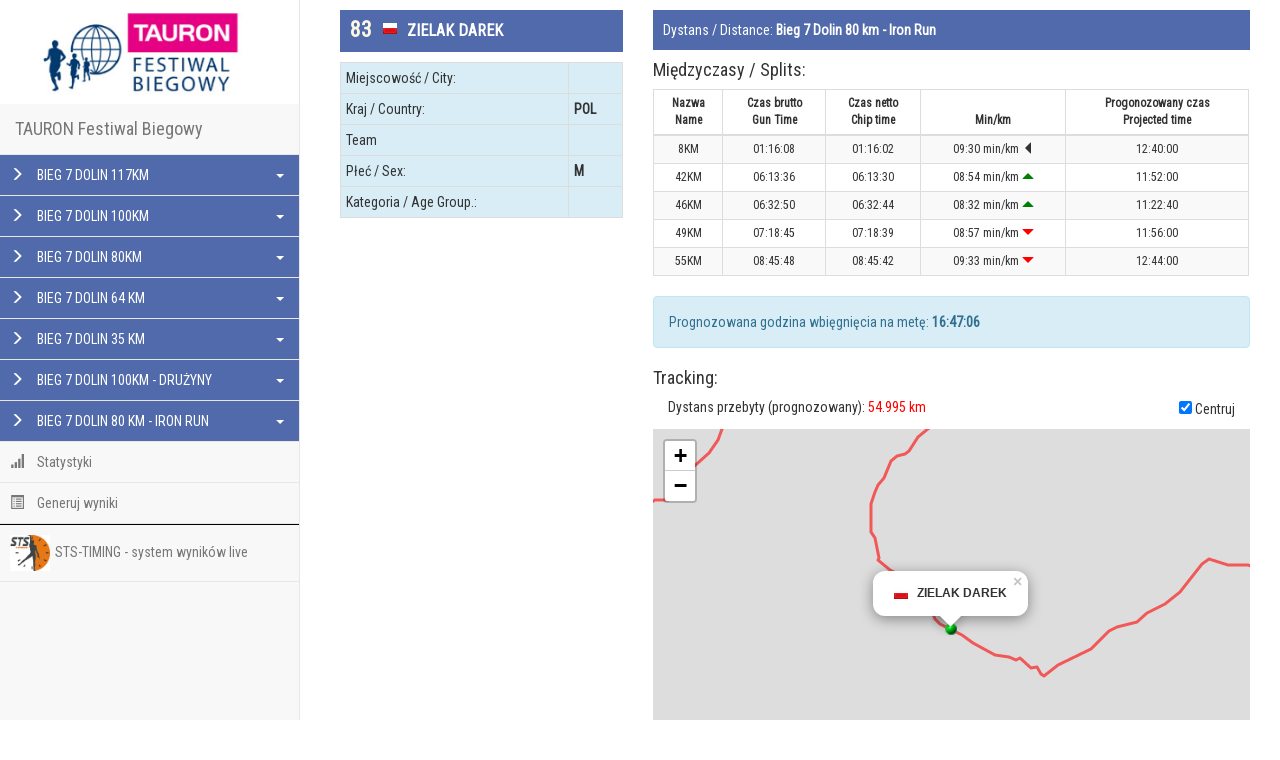

--- FILE ---
content_type: text/html; charset=UTF-8
request_url: http://live.sts-timing.pl/festiwalbiegowy2019/person.php?n=83
body_size: 5349
content:
<!DOCTYPE html>
<html lang="en">
	<head>
		<meta charset="utf-8">
		<meta http-equiv="X-UA-Compatible" content="IE=edge">
		<meta name="viewport" content="width=device-width, initial-scale=1">
		<!-- The above 3 meta tags *must* come first in the head; any other head content must come *after* these tags -->
		<title>STS-TIMING.PL - WYNIKI ONLINE</title>

		<!-- Bootstrap -->
		<link href="css/bootstrap.min.css" rel="stylesheet">
		<link href="css/bootstrap-sts.css" rel="stylesheet">
		<link href="css/flags16_mkol.css" rel="stylesheet">
		<link href="css/magnific-popup.css" rel="stylesheet">
		<link href="https://fonts.googleapis.com/css?family=Roboto+Condensed" rel="stylesheet">
		<link rel="stylesheet" href="https://unpkg.com/leaflet@1.3.4/dist/leaflet.css"
   integrity="sha512-puBpdR0798OZvTTbP4A8Ix/l+A4dHDD0DGqYW6RQ+9jxkRFclaxxQb/SJAWZfWAkuyeQUytO7+7N4QKrDh+drA=="
   crossorigin=""/>
		<!-- HTML5 shim and Respond.js for IE8 support of HTML5 elements and media queries -->
		<!-- WARNING: Respond.js doesn't work if you view the page via file:// -->
		<!--[if lt IE 9]>
			<script src="https://oss.maxcdn.com/html5shiv/3.7.2/html5shiv.min.js"></script>
			<script src="https://oss.maxcdn.com/respond/1.4.2/respond.min.js"></script>
		<![endif]-->

				<meta property="og:image"         content="http://live.sts-timing.pl/festiwalbiegowy2019/images/fb2.png" />
		<meta property="og:url"           content="http://live.sts-timing.pl/festiwalbiegowy2019/person.php?n=83" />
		<meta property="og:image:width"   content="261" />
		<meta property="og:image:height"  content="261" />
				
		<meta property="og:type"          content="website" />
		<meta property="og:title"         content="TAURON Festiwal Biegowy - wyniki online -  ZIELAK DAREK" />
		<meta property="og:description"   content="Zobacz mój wynik - TAURON Festiwal Biegowy!" />
		<meta property="fb:admins" 		  content="1799936991" />
		

		<script>
			(function(i,s,o,g,r,a,m){i['GoogleAnalyticsObject']=r;i[r]=i[r]||function(){
			(i[r].q=i[r].q||[]).push(arguments)},i[r].l=1*new Date();a=s.createElement(o),
			m=s.getElementsByTagName(o)[0];a.async=1;a.src=g;m.parentNode.insertBefore(a,m)
			})(window,document,'script','//www.google-analytics.com/analytics.js','ga');

			ga('create', 'UA-68094953-1', 'auto');
			ga('send', 'pageview');
		</script>
	</head>
	<body>
		<!-- Load Facebook SDK for JavaScript -->
		<div id="fb-root"></div>
		<script type="text/javascript">(function() {
		      var script = document.createElement('script');
		      script.type = 'text/javascript';
		      script.async = true;
		      script.src = '//connect.facebook.net/pl_PL/all.js#xfbml=1';
		      var other = document.getElementsByTagName('script')[0];
		      other.parentNode.insertBefore(script, other);
		      })();</script>
		      


		
		


					<div class="row">
			
<div class="row">
    <!-- uncomment code for absolute positioning tweek see top comment in css -->
    <!-- <div class="absolute-wrapper"> </div> -->
    <!-- Menu -->
    <div class="side-menu" style="z-index:999;">
    	<div class="text-center side-menu-logo" >
				<a href="http://live.sts-timing.pl/festiwalbiegowy2019/"><img src="http://live.sts-timing.pl/festiwalbiegowy2019//images/logo22.png" class="img-responsive" style="margin: 0 auto;"></a>
		</div>
    
    <nav class="navbar navbar-default" role="navigation">
    <!-- Brand and toggle get grouped for better mobile display -->
    <div class="navbar-header">
        <div class="brand-wrapper">
            <!-- Hamburger -->
            <button type="button" class="navbar-toggle">
                <span class="sr-only">Toggle navigation</span>
                <span class="icon-bar" style="margin: 2px auto;"></span>
                <span class="icon-bar" style="margin: 2px auto;"></span>
                <span class="" style="margin: 0 auto;">Wybierz bieg</span>
            </button>
           <div class="brand-name-wrapper">
                <a class="navbar-brand" href="#">
                    TAURON Festiwal Biegowy                </a>
            </div>

            
        </div>

    </div>

    <!-- Main Menu -->
    <div class="side-menu-container">
        <ul class="nav navbar-nav" style="margin:0;">
                            <li class="panel panel-default" id="dropdown">
                    <a class="run-name" data-toggle="collapse" href="#dropdown-lvl2" data-target=".toggle-distance-4">
                        <span class="glyphicon glyphicon-menu-right"></span> BIEG 7 DOLIN 117KM <span class="caret"></span>
                    </a>
                    <div id="dropdown-lvl2" class="panel-collapse toggle-distance-4 collapse  ">
                        <div class="panel-body">
                            <ul class="nav navbar-nav">
                                <li class=""><a href="tabela.php?dystans=4"><span class="glyphicon glyphicon glyphicon-one-fine-dot blink" style="color:green;"></span> TOP 10 LIVE</a></li>                                <li class=""><a href="index.php?dystans=4">META</a></li>                                <li class=""><a href="index.php?dystans=4&punkt=1">22KM</a></li><li class=""><a href="index.php?dystans=4&punkt=2">36KM</a></li><li class=""><a href="index.php?dystans=4&punkt=3">45KM</a></li><li class=""><a href="index.php?dystans=4&punkt=4">79KM</a></li><li class=""><a href="index.php?dystans=4&punkt=5">83KM</a></li><li class=""><a href="index.php?dystans=4&punkt=6">86KM</a></li><li class=""><a href="index.php?dystans=4&punkt=7">92KM</a></li><li class=""><a href="index.php?dystans=4&punkt=8">100KM</a></li><li class=""><a href="index.php?dystans=4&punkt=9">105KM</a></li>                                <li><a href="dsq.php?dystans=4">DSQ</a></li>
                                <li><a href="dnf.php?dystans=4">DNF</a></li>
                            </ul>
                        </div>
                    </div>
                </li>
                            <li class="panel panel-default" id="dropdown">
                    <a class="run-name" data-toggle="collapse" href="#dropdown-lvl2" data-target=".toggle-distance-1">
                        <span class="glyphicon glyphicon-menu-right"></span> BIEG 7 DOLIN 100KM <span class="caret"></span>
                    </a>
                    <div id="dropdown-lvl2" class="panel-collapse toggle-distance-1 collapse  ">
                        <div class="panel-body">
                            <ul class="nav navbar-nav">
                                <li class=""><a href="tabela.php?dystans=1"><span class="glyphicon glyphicon glyphicon-one-fine-dot blink" style="color:green;"></span> TOP 10 LIVE</a></li>                                <li class=""><a href="index.php?dystans=1">META</a></li>                                <li class=""><a href="index.php?dystans=1&punkt=1">22KM</a></li><li class=""><a href="index.php?dystans=1&punkt=2">36KM</a></li><li class=""><a href="index.php?dystans=1&punkt=3">45KM</a></li><li class=""><a href="index.php?dystans=1&punkt=4">62KM</a></li><li class=""><a href="index.php?dystans=1&punkt=5">66KM</a></li><li class=""><a href="index.php?dystans=1&punkt=6">69KM</a></li><li class=""><a href="index.php?dystans=1&punkt=7">75KM</a></li><li class=""><a href="index.php?dystans=1&punkt=8">83KM</a></li><li class=""><a href="index.php?dystans=1&punkt=9">88KM</a></li>                                <li><a href="dsq.php?dystans=1">DSQ</a></li>
                                <li><a href="dnf.php?dystans=1">DNF</a></li>
                            </ul>
                        </div>
                    </div>
                </li>
                            <li class="panel panel-default" id="dropdown">
                    <a class="run-name" data-toggle="collapse" href="#dropdown-lvl2" data-target=".toggle-distance-5">
                        <span class="glyphicon glyphicon-menu-right"></span> BIEG 7 DOLIN 80KM <span class="caret"></span>
                    </a>
                    <div id="dropdown-lvl2" class="panel-collapse toggle-distance-5 collapse  ">
                        <div class="panel-body">
                            <ul class="nav navbar-nav">
                                <li class=""><a href="tabela.php?dystans=5"><span class="glyphicon glyphicon glyphicon-one-fine-dot blink" style="color:green;"></span> TOP 10 LIVE</a></li>                                <li class=""><a href="index.php?dystans=5">META</a></li>                                <li class=""><a href="index.php?dystans=5&punkt=1">8KM</a></li><li class=""><a href="index.php?dystans=5&punkt=2">42KM</a></li><li class=""><a href="index.php?dystans=5&punkt=3">46KM</a></li><li class=""><a href="index.php?dystans=5&punkt=4">49KM</a></li><li class=""><a href="index.php?dystans=5&punkt=5">55KM</a></li><li class=""><a href="index.php?dystans=5&punkt=6">63KM</a></li><li class=""><a href="index.php?dystans=5&punkt=7">68KM</a></li>                                <li><a href="dsq.php?dystans=5">DSQ</a></li>
                                <li><a href="dnf.php?dystans=5">DNF</a></li>
                            </ul>
                        </div>
                    </div>
                </li>
                            <li class="panel panel-default" id="dropdown">
                    <a class="run-name" data-toggle="collapse" href="#dropdown-lvl2" data-target=".toggle-distance-2">
                        <span class="glyphicon glyphicon-menu-right"></span> BIEG 7 DOLIN 64 KM <span class="caret"></span>
                    </a>
                    <div id="dropdown-lvl2" class="panel-collapse toggle-distance-2 collapse  ">
                        <div class="panel-body">
                            <ul class="nav navbar-nav">
                                <li class=""><a href="tabela.php?dystans=2"><span class="glyphicon glyphicon glyphicon-one-fine-dot blink" style="color:green;"></span> TOP 10 LIVE</a></li>                                <li class=""><a href="index.php?dystans=2">META</a></li>                                <li class=""><a href="index.php?dystans=2&punkt=1">8KM</a></li><li class=""><a href="index.php?dystans=2&punkt=2">26KM</a></li><li class=""><a href="index.php?dystans=2&punkt=3">32KM</a></li><li class=""><a href="index.php?dystans=2&punkt=4">35KM</a></li><li class=""><a href="index.php?dystans=2&punkt=5">41KM</a></li><li class=""><a href="index.php?dystans=2&punkt=6">47KM</a></li><li class=""><a href="index.php?dystans=2&punkt=7">52KM</a></li>                                <li><a href="dsq.php?dystans=2">DSQ</a></li>
                                <li><a href="dnf.php?dystans=2">DNF</a></li>
                            </ul>
                        </div>
                    </div>
                </li>
                            <li class="panel panel-default" id="dropdown">
                    <a class="run-name" data-toggle="collapse" href="#dropdown-lvl2" data-target=".toggle-distance-3">
                        <span class="glyphicon glyphicon-menu-right"></span> BIEG 7 DOLIN 35 KM <span class="caret"></span>
                    </a>
                    <div id="dropdown-lvl2" class="panel-collapse toggle-distance-3 collapse  ">
                        <div class="panel-body">
                            <ul class="nav navbar-nav">
                                <li class=""><a href="tabela.php?dystans=3"><span class="glyphicon glyphicon glyphicon-one-fine-dot blink" style="color:green;"></span> TOP 10 LIVE</a></li>                                <li class=""><a href="index.php?dystans=3">META</a></li>                                <li class=""><a href="index.php?dystans=3&punkt=1">4KM</a></li><li class=""><a href="index.php?dystans=3&punkt=2">10KM</a></li><li class=""><a href="index.php?dystans=3&punkt=3">18KM</a></li><li class=""><a href="index.php?dystans=3&punkt=4">23KM</a></li>                                <li><a href="dsq.php?dystans=3">DSQ</a></li>
                                <li><a href="dnf.php?dystans=3">DNF</a></li>
                            </ul>
                        </div>
                    </div>
                </li>
                            <li class="panel panel-default" id="dropdown">
                    <a class="run-name" data-toggle="collapse" href="#dropdown-lvl2" data-target=".toggle-distance-6">
                        <span class="glyphicon glyphicon-menu-right"></span> BIEG 7 DOLIN 100KM - DRUŻYNY <span class="caret"></span>
                    </a>
                    <div id="dropdown-lvl2" class="panel-collapse toggle-distance-6 collapse  ">
                        <div class="panel-body">
                            <ul class="nav navbar-nav">
                                <li class=""><a href="tabela.php?dystans=6"><span class="glyphicon glyphicon glyphicon-one-fine-dot blink" style="color:green;"></span> TOP 10 LIVE</a></li>                                <li class=""><a href="index.php?dystans=6">META</a></li>                                <li class=""><a href="index.php?dystans=6&punkt=1">22KM</a></li><li class=""><a href="index.php?dystans=6&punkt=2">36KM</a></li><li class=""><a href="index.php?dystans=6&punkt=3">45KM</a></li><li class=""><a href="index.php?dystans=6&punkt=4">62KM</a></li><li class=""><a href="index.php?dystans=6&punkt=5">66KM</a></li><li class=""><a href="index.php?dystans=6&punkt=6">69KM</a></li><li class=""><a href="index.php?dystans=6&punkt=7">75KM</a></li><li class=""><a href="index.php?dystans=6&punkt=8">83KM</a></li><li class=""><a href="index.php?dystans=6&punkt=9">88KM</a></li>                                <li><a href="dsq.php?dystans=6">DSQ</a></li>
                                <li><a href="dnf.php?dystans=6">DNF</a></li>
                            </ul>
                        </div>
                    </div>
                </li>
                            <li class="panel panel-default" id="dropdown">
                    <a class="run-name" data-toggle="collapse" href="#dropdown-lvl2" data-target=".toggle-distance-7">
                        <span class="glyphicon glyphicon-menu-right"></span> BIEG 7 DOLIN 80 KM - IRON RUN <span class="caret"></span>
                    </a>
                    <div id="dropdown-lvl2" class="panel-collapse toggle-distance-7 collapse  ">
                        <div class="panel-body">
                            <ul class="nav navbar-nav">
                                <li class=""><a href="tabela.php?dystans=7"><span class="glyphicon glyphicon glyphicon-one-fine-dot blink" style="color:green;"></span> TOP 10 LIVE</a></li>                                <li class=""><a href="index.php?dystans=7">META</a></li>                                <li class=""><a href="index.php?dystans=7&punkt=1">8KM</a></li><li class=""><a href="index.php?dystans=7&punkt=2">42KM</a></li><li class=""><a href="index.php?dystans=7&punkt=3">46KM</a></li><li class=""><a href="index.php?dystans=7&punkt=4">49KM</a></li><li class=""><a href="index.php?dystans=7&punkt=5">55KM</a></li><li class=""><a href="index.php?dystans=7&punkt=6">63KM</a></li><li class=""><a href="index.php?dystans=7&punkt=7">68KM</a></li>                                <li><a href="dsq.php?dystans=7">DSQ</a></li>
                                <li><a href="dnf.php?dystans=7">DNF</a></li>
                            </ul>
                        </div>
                    </div>
                </li>
            
            <li ><a href="stats.php"><span class="glyphicon glyphicon-signal"></span> Statystyki</a></li>
            <li ><a href="wyniki.php"><span class="glyphicon glyphicon-list-alt"></span> Generuj wyniki</a></li>

            <!--<li><a href="https://www.youtube.com/watch?v=FWt9pcTnOjA&autoplay=1" target="_blank"><span class="glyphicon glyphicon-play"></span> Youtube Stream Meta</a></li>-->

            <li style="border-top:1px solid black;"><a href="http://sts-timing.pl/" target="_blank"><img src="http://live.sts-timing.pl/festiwalbiegowy2019//images/logo_sts.jpg" width="40" style="margin-right: 5px;">STS-TIMING - system wyników live</a></li>
            

        </ul>
    </div><!-- /.navbar-collapse -->
</nav>
</div>

    

			
			<div class="container-fluid">
				<div class="side-body" style="padding-top:10px;">
				<div class="col-md-4">
										<p class="bg-primary" style="padding:10px;font-size:16px;"><span class="pull-left" style="color:#fcf8e3;font-weight:bold;font-size:22px;margin-right:10px;line-height:20px;">83</span><i class="f16 flag pol"></i><small></small> <strong>ZIELAK DAREK</strong></p>
					<div class="row bg-warning" style="margin:0;">
								            </div>
					<table class="table table-bordered table-condensed table-striped table-responsive" style="margin-bottom:0;">
												<tr class="info"><td>Miejscowość / City:</td><td><strong></strong></td></tr>
						<tr class="info"><td>Kraj / Country:</td><td><strong>POL</strong></td></tr>
						<tr class="info"><td>Team</td><td><strong></strong></td></tr>
						<tr class="info"><td>Płeć / Sex:</td><td><strong>M</strong></td></tr>
						<tr class="info"><td>Kategoria / Age Group.:</td><td><strong></strong></td></tr>
						
											</table>

										
					
					

				</div>
				<div class="col-md-8">
				<p class="bg-primary" style="padding:10px;">
										Dystans / Distance: <strong>Bieg 7 Dolin 80 km - Iron Run</strong>
				</p>

								<h4>Międzyczasy / Splits:<div class="fb-share-button" style="margin-left:20px;" data-href="http://live.sts-timing.pl/festiwalbiegowy2019/person.php?n=83" data-share="true" data-layout="button"></div></h4>
				<table id="splits" class="table table-bordered table-condensed table-striped table-responsive text-center small">
					<thead><tr><th>Nazwa<br>Name</th><th>Czas brutto<br>Gun Time</th>
					<th>Czas netto<br>Chip time</th>					<th>Min/km</th><th>Progonozowany czas<br>Projected time</th></tr></thead><tbody>
					<tr><td>8KM</td><td>01:16:08</td><td>01:16:02</td><td>09:30 min/km</td><td>12:40:00</td></tr><tr><td>42KM</td><td>06:13:36</td><td>06:13:30</td><td>08:54 min/km</td><td>11:52:00</td></tr><tr><td>46KM</td><td>06:32:50</td><td>06:32:44</td><td>08:32 min/km</td><td>11:22:40</td></tr><tr><td>49KM</td><td>07:18:45</td><td>07:18:39</td><td>08:57 min/km</td><td>11:56:00</td></tr><tr><td>55KM</td><td>08:45:48</td><td>08:45:42</td><td>09:33 min/km</td><td>12:44:00</td></tr></tbody>
				
				</table>
				
				<div class="alert alert-info">
				  Prognozowana godzina wbięgnięcia na metę: <span id="real_time"><strong></strong></span>
				</div>
								<h4 class="">Tracking:</h4>
				<div class="row">
					<div class="col-md-6">
						<p class="pull-left">Dystans przebyty (prognozowany): <span id="dist" style="color:red;"></span></p>
					</div>
					<div class="col-md-6">
						<p class="pull-right"><input type="checkbox" id="center" checked> Centruj </p>
					</div>
				</div>
				<div id="mapid" style="width:100%;height:400px;"></div>
								</div>
				</div>
			</div>
		</div>
		</div>
		<!-- jQuery (necessary for Bootstrap's JavaScript plugins) -->
		<script src="https://ajax.googleapis.com/ajax/libs/jquery/1.11.3/jquery.min.js"></script>
		<!-- Include all compiled plugins (below), or include individual files as needed -->
		<script src="js/bootstrap.min.js"></script>
		<script src="js/typeahead.jquery.min.js"></script>
		<script src="js/tock.js"></script>
		<script src="js/moment.min.js"></script>
		<script src="js/sts-engine.js"></script>
		<script src="js/jquery.magnific-popup.min.js"></script>
				<script src="js/coordinates-80km.js"></script>
		<script src="https://unpkg.com/leaflet@1.3.4/dist/leaflet.js"
   integrity="sha512-nMMmRyTVoLYqjP9hrbed9S+FzjZHW5gY1TWCHA5ckwXZBadntCNs8kEqAWdrb9O7rxbCaA4lKTIWjDXZxflOcA=="
   crossorigin=""></script>
		<script src="js/sts-map-osm2.js"></script>
				<script>
				    	var number = 83;
	    	var popup = '<i class="f16 flag pol"></i><small></small> <strong>ZIELAK DAREK</strong>';
	    	$('.image-popup-no-margins').magnificPopup({
				type: 'image',
				closeOnContentClick: true,
				closeBtnInside: false,
				fixedContentPos: true,
				mainClass: 'mfp-no-margins mfp-with-zoom', // class to remove default margin from left and right side
				image: {
					verticalFit: true,
					markup:
                '<div class="mfp-figure">'+
                    '<div class="mfp-close"></div>'+
                    '<div class="mfp-img"></div>'+
                    '<div class="mfp-bottom-bar">'+
                        '<div class="mfp-fb-share" id="fb_frame">\
                        </div>'+
                        '<div class="mfp-project"></div>'+
                        '<div class="mfp-title">%url%</div>'+
                        '<div class="mfp-counter"></div>'+
                    '</div>'+
                '</div>'
				},
				zoom: {
					enabled: true,
					duration: 300 // don't foget to change the duration also in CSS
				},

				callbacks: {
   					markupParse: function (template, values, item) {
   						//console.log(template);
   						var src = item.src;
   						src = src.replace('photo_person/','');
   						template.find('#fb_frame').append('<iframe src="https://www.facebook.com/plugins/share_button.php?href=http%3A%2F%2Flive.sts-timing.pl%2Fursynow2018%2F%2Fperson.php%3Fn%3D83%26image_link%3D'+src+'&layout=button&size=large&mobile_iframe=true&width=200&height=28&appId" width="200" height="28" style="border:none;overflow:hidden" scrolling="no" frameborder="0" allowTransparency="true"></iframe>');
   					}
   				}
			});
	    	initMap();
	    </script>

		
	 
	</body>
</html>

--- FILE ---
content_type: text/css
request_url: http://live.sts-timing.pl/festiwalbiegowy2019/css/bootstrap-sts.css
body_size: 17845
content:
.glyphicon.glyphicon-one-fine-dot:before {
    content: "\25cf";
    font-size: 1.5em;
}

.blink {
  animation: blinker 1s linear infinite;
}

@keyframes blinker {  
  50% { opacity: 0.0; }
}
.navbar-default .navbar-nav>li>a.run-name {
  color:white;
  background-color: #506AAB;
}

.navbar-nav > li > a {
  padding:10px;
}

.input-xs {
  height: 22px;
  padding: 2px 5px;
  font-size: 12px;
  line-height: 1.5; /* If Placeholder of the input is moved up, rem/modify this. */
  border-radius: 3px;
}

.navbar-brand {
  float:none;
}
:focus {
  outline: none;
}
.row {
  margin-right: 0;
  margin-left: 0;
}

.red {
  color:red;
}

.green {
  color:green;
}
/* 
    Sometimes the sub menus get too large for the page and prevent the menu from scrolling, limiting functionality
    A quick fix is to change .side-menu to 

    -> position:absolute
    
    and uncomment the code below.
    You also need to uncomment 
    
    -> <div class="absolute-wrapper"> </div> in the html file

    you also need to tweek the animation. Just uncomment the code in that section
    --------------------------------------------------------------------------------------------------------------------
    If you want to make it really neat i suggest you look into an alternative like http://areaaperta.com/nicescroll/
    This will allow the menu to say fixed on body scoll and scoll on the side bar if it get to large
*/
/*.absolute-wrapper{
    position: fixed;
    width: 300px;
    height: 100%;
    background-color: #f8f8f8;
    border-right: 1px solid #e7e7e7;
}*/

.side-menu {
  position: fixed;
  width: 300px;
  height: 100%;
  background-color: #f8f8f8;
  border-right: 1px solid #e7e7e7;
/*  overflow-y: scroll;*/
}
.side-menu .navbar {
  border: none;
}
.side-menu .navbar-header {
  width: 100%;
  border-bottom: 1px solid #e7e7e7;
}
.side-menu .navbar-nav .active {
  background-color: #ddd;
}
.side-menu .navbar-nav .active a {
  background-color: transparent;
  margin-right: -1px;
  border-right: 5px solid #506AAB;

}
.side-menu .navbar-nav li {
  display: block;
  width: 100%;
  border-bottom: 1px solid #e7e7e7;
}
.side-menu .navbar-nav li a {
  padding: 10px;
}
.side-menu .navbar-nav li a .glyphicon {
  padding-right: 10px;
}
.side-menu #dropdown {
  border: 0;
  margin-bottom: 0;
  border-radius: 0;
  background-color: transparent;
  box-shadow: none;
}
.side-menu #dropdown .caret {
  float: right;
  margin: 9px 5px 0;
}
.side-menu #dropdown .indicator {
  float: right;
}
.side-menu #dropdown > a {
  border-bottom: 1px solid #e7e7e7;
}
.side-menu #dropdown .panel-body {
  padding: 0;
  background-color: #f3f3f3;
}
.side-menu #dropdown .panel-body .navbar-nav {
  width: 100%;
}
.side-menu #dropdown .panel-body .navbar-nav li {
  padding-left: 15px;
  border-bottom: 1px solid #e7e7e7;
}
.side-menu #dropdown .panel-body .navbar-nav li:last-child {
  border-bottom: none;
}
.side-menu #dropdown .panel-body .panel > a {
  margin-left: -20px;
  padding-left: 35px;
}
.side-menu #dropdown .panel-body .panel-body {
  margin-left: -15px;
}
.side-menu #dropdown .panel-body .panel-body li {
  padding-left: 30px;
}
.side-menu #dropdown .panel-body .panel-body li:last-child {
  border-bottom: 1px solid #e7e7e7;
}
.side-menu #search-trigger {
  background-color: #f3f3f3;
  border: 0;
  border-radius: 0;
  position: absolute;
  top: 0;
  right: 0;
  padding: 15px 18px;
}
.side-menu .brand-name-wrapper {
  min-height: 50px;
}
.side-menu .brand-name-wrapper .navbar-brand {
  display: block;
}
.side-menu #search {
  position: relative;
  z-index: 1000;
}
.side-menu #search .panel-body {
  padding: 0;
}
.side-menu #search .panel-body .navbar-form {
  padding: 0;
  padding-right: 50px;
  width: 100%;
  margin: 0;
  position: relative;
  border-top: 1px solid #e7e7e7;
}
.side-menu #search .panel-body .navbar-form .form-group {
  width: 100%;
  position: relative;
}
.side-menu #search .panel-body .navbar-form input {
  border: 0;
  border-radius: 0;
  box-shadow: none;
  width: 100%;
  height: 50px;
}
.side-menu #search .panel-body .navbar-form .btn {
  position: absolute;
  right: 0;
  top: 0;
  border: 0;
  border-radius: 0;
  background-color: #f3f3f3;
  padding: 15px 18px;
}
/* Main body section */
.side-body {
  margin-left: 310px;
}
/* small screen */
@media (max-width: 768px) {
  .side-menu-logo {
    display:none;
  }
  .side-menu {
    position: relative;
    width: 100%;
    height: 0;
    border-right: 0;
    border-bottom: 1px solid #e7e7e7;
  }
  .side-menu .brand-name-wrapper .navbar-brand {
    display: inline-block;
  }
  /* Slide in animation */
  @-moz-keyframes slidein {
    0% {
      left: -300px;
    }
    100% {
      left: 10px;
    }
  }
  @-webkit-keyframes slidein {
    0% {
      left: -300px;
    }
    100% {
      left: 10px;
    }
  }
  @keyframes slidein {
    0% {
      left: -300px;
    }
    100% {
      left: 10px;
    }
  }
  @-moz-keyframes slideout {
    0% {
      left: 0;
    }
    100% {
      left: -300px;
    }
  }
  @-webkit-keyframes slideout {
    0% {
      left: 0;
    }
    100% {
      left: -300px;
    }
  }
  @keyframes slideout {
    0% {
      left: 0;
    }
    100% {
      left: -300px;
    }
  }
  /* Slide side menu*/
  /* Add .absolute-wrapper.slide-in for scrollable menu -> see top comment */
  .side-menu-container > .navbar-nav.slide-in {
    -moz-animation: slidein 300ms forwards;
    -o-animation: slidein 300ms forwards;
    -webkit-animation: slidein 300ms forwards;
    animation: slidein 300ms forwards;
    -webkit-transform-style: preserve-3d;
    transform-style: preserve-3d;
  }
  .side-menu-container > .navbar-nav {
    /* Add position:absolute for scrollable menu -> see top comment */
    position: fixed;
    left: -300px;
    width: 300px;
    top: 43px;
    height: 100%;
    border-right: 1px solid #e7e7e7;
    background-color: #f8f8f8;
    -moz-animation: slideout 300ms forwards;
    -o-animation: slideout 300ms forwards;
    -webkit-animation: slideout 300ms forwards;
    animation: slideout 300ms forwards;
    -webkit-transform-style: preserve-3d;
    transform-style: preserve-3d;
  }
  /* Uncomment for scrollable menu -> see top comment */
  /*.absolute-wrapper{
        width:285px;
        -moz-animation: slideout 300ms forwards;
        -o-animation: slideout 300ms forwards;
        -webkit-animation: slideout 300ms forwards;
        animation: slideout 300ms forwards;
        -webkit-transform-style: preserve-3d;
        transform-style: preserve-3d;
    }*/
  @-moz-keyframes bodyslidein {
    0% {
      left: 0;
    }
    100% {
      left: 300px;
    }
  }
  @-webkit-keyframes bodyslidein {
    0% {
      left: 0;
    }
    100% {
      left: 300px;
    }
  }
  @keyframes bodyslidein {
    0% {
      left: 0;
    }
    100% {
      left: 300px;
    }
  }
  @-moz-keyframes bodyslideout {
    0% {
      left: 300px;
    }
    100% {
      left: 0;
    }
  }
  @-webkit-keyframes bodyslideout {
    0% {
      left: 300px;
    }
    100% {
      left: 0;
    }
  }
  @keyframes bodyslideout {
    0% {
      left: 300px;
    }
    100% {
      left: 0;
    }
  }
  /* Slide side body*/
  .side-body {
    margin-left: 5px;
    margin-top: 70px;
    position: relative;
    -moz-animation: bodyslideout 300ms forwards;
    -o-animation: bodyslideout 300ms forwards;
    -webkit-animation: bodyslideout 300ms forwards;
    animation: bodyslideout 300ms forwards;
    -webkit-transform-style: preserve-3d;
    transform-style: preserve-3d;
  }
  .body-slide-in {
    -moz-animation: bodyslidein 300ms forwards;
    -o-animation: bodyslidein 300ms forwards;
    -webkit-animation: bodyslidein 300ms forwards;
    animation: bodyslidein 300ms forwards;
    -webkit-transform-style: preserve-3d;
    transform-style: preserve-3d;
  }
  /* Hamburger */
  .navbar-toggle {
    border: 0;
    float: left;
    padding: 18px;
    margin: 0;
    border-radius: 0;
    background-color: #f3f3f3;
  }
  /* Search */
  #search .panel-body .navbar-form {
    border-bottom: 0;
  }
  #search .panel-body .navbar-form .form-group {
    margin: 0;
  }
  .navbar-header {
    /* this is probably redundant */
    position: fixed;
    z-index: 3;
    background-color: #f8f8f8;
  }
  /* Dropdown tweek */
  #dropdown .panel-body .navbar-nav {
    margin: 0;
  }
}
nav.sidebar, .main{
    -webkit-transition: margin 200ms ease-out;
      -moz-transition: margin 200ms ease-out;
      -o-transition: margin 200ms ease-out;
      transition: margin 200ms ease-out;
  }

  .main{
    padding: 10px 10px 0 10px;
  }

 @media (min-width: 765px) {

    .main{
      position: absolute;
      width: calc(100% - 40px); 
      margin-left: 40px;
      float: right;
    }

    nav.sidebar:hover + .main{
      margin-left: 200px;
    }

    nav.sidebar.navbar.sidebar>.container .navbar-brand, .navbar>.container-fluid .navbar-brand {
      margin-left: 0px;
    }

    nav.sidebar .navbar-brand, nav.sidebar .navbar-header{
      text-align: center;
      width: 100%;
      margin-left: 0px;
    }
    
    nav.sidebar a{
      padding-right: 13px;
    }

    nav.sidebar .navbar-nav > li:first-child{
      border-top: 1px #e5e5e5 solid;
    }

    nav.sidebar .navbar-nav > li{
      border-bottom: 1px #e5e5e5 solid;
    }

    nav.sidebar .navbar-nav .open .dropdown-menu {
      position: static;
      float: none;
      width: auto;
      margin-top: 0;
      background-color: transparent;
      border: 0;
      -webkit-box-shadow: none;
      box-shadow: none;
    }

    nav.sidebar .navbar-collapse, nav.sidebar .container-fluid{
      padding: 0 0px 0 0px;
    }

    .navbar-inverse .navbar-nav .open .dropdown-menu>li>a {
      color: #777;
    }

    nav.sidebar{
      width: 200px;
      height: 100%;
      margin-left: -160px;
      float: left;
      margin-bottom: 0px;
    }

    nav.sidebar li {
      width: 100%;
    }

    nav.sidebar:hover{
      margin-left: 0px;
    }

    .forAnimate{
      opacity: 0;
    }
  }
   
  @media (min-width: 1330px) {

    .main{
      width: calc(100% - 200px);
      margin-left: 200px;
    }

    nav.sidebar{
      margin-left: 0px;
      float: left;
    }

    nav.sidebar .forAnimate{
      opacity: 1;
    }
  }

  nav.sidebar .navbar-nav .open .dropdown-menu>li>a:hover, nav.sidebar .navbar-nav .open .dropdown-menu>li>a:focus {
    color: #CCC;
    background-color: transparent;
  }

  nav:hover .forAnimate{
    opacity: 1;
  }
  section{
    padding-left: 15px;
  }
  
 
 
@media (max-width: 992px) {
  .btn-responsive {
    padding:4px 9px;
    font-size:90%;
    line-height: 1.2;
  }
  .btn-group {
    margin-bottom:10px;
  }
}


.nav-justified>li>a {
   background-color: #00549D;
}
a {
  color: #00549D;
}
body, .popover {
  font-family: 'Roboto Condensed', sans-serif;
}
.nav-justified>li>a {
  background-color: #00549D;
  margin: 0 10px;
  color:white;
}
.nav-justified>li>a:hover {
  color:black;
}

th {
	
	text-align: center;
}




tr.divide-line {
  border-top:3px solid #506AAB;
}



.popover {
  max-width: none;
}

.logo-left {
	text-align:left;
}

.logo-right {
	text-align:right;
}


@media(max-width:767px){
	.logo-left {
  		text-align:center;
	}
	.logo-right {
		text-align:center;
	}
} 

@media (max-width: 992px) { 
  img.img-fotomaraton {
    max-width:200px;
  }
}



/*
 * typehead.js-bootstrap3.less
 * @version 0.2.3
 * https://github.com/hyspace/typeahead.js-bootstrap3.less
 *
 * Licensed under the MIT license:
 * http://www.opensource.org/licenses/MIT
 */
.has-warning .twitter-typeahead .tt-input,
.has-warning .twitter-typeahead .tt-hint {
  border-color: #8a6d3b;
  -webkit-box-shadow: inset 0 1px 1px rgba(0, 0, 0, 0.075);
  box-shadow: inset 0 1px 1px rgba(0, 0, 0, 0.075);
}
.has-warning .twitter-typeahead .tt-input:focus,
.has-warning .twitter-typeahead .tt-hint:focus {
  border-color: #66512c;
  -webkit-box-shadow: inset 0 1px 1px rgba(0, 0, 0, 0.075), 0 0 6px #c0a16b;
  box-shadow: inset 0 1px 1px rgba(0, 0, 0, 0.075), 0 0 6px #c0a16b;
}
.has-error .twitter-typeahead .tt-input,
.has-error .twitter-typeahead .tt-hint {
  border-color: #a94442;
  -webkit-box-shadow: inset 0 1px 1px rgba(0, 0, 0, 0.075);
  box-shadow: inset 0 1px 1px rgba(0, 0, 0, 0.075);
}
.has-error .twitter-typeahead .tt-input:focus,
.has-error .twitter-typeahead .tt-hint:focus {
  border-color: #843534;
  -webkit-box-shadow: inset 0 1px 1px rgba(0, 0, 0, 0.075), 0 0 6px #ce8483;
  box-shadow: inset 0 1px 1px rgba(0, 0, 0, 0.075), 0 0 6px #ce8483;
}
.has-success .twitter-typeahead .tt-input,
.has-success .twitter-typeahead .tt-hint {
  border-color: #3c763d;
  -webkit-box-shadow: inset 0 1px 1px rgba(0, 0, 0, 0.075);
  box-shadow: inset 0 1px 1px rgba(0, 0, 0, 0.075);
}
.has-success .twitter-typeahead .tt-input:focus,
.has-success .twitter-typeahead .tt-hint:focus {
  border-color: #2b542c;
  -webkit-box-shadow: inset 0 1px 1px rgba(0, 0, 0, 0.075), 0 0 6px #67b168;
  box-shadow: inset 0 1px 1px rgba(0, 0, 0, 0.075), 0 0 6px #67b168;
}
.input-group .twitter-typeahead:first-child .tt-input,
.input-group .twitter-typeahead:first-child .tt-hint {
  border-bottom-left-radius: 4px;
  border-top-left-radius: 4px;
  width: 100%;
}
.input-group .twitter-typeahead:last-child .tt-input,
.input-group .twitter-typeahead:last-child .tt-hint {
  border-bottom-right-radius: 4px;
  border-top-right-radius: 4px;
  width: 100%;
}
.input-group.input-group-sm .twitter-typeahead .tt-input,
.input-group.input-group-sm .twitter-typeahead .tt-hint {
  height: 30px;
  padding: 5px 10px;
  font-size: 12px;
  line-height: 1.5;
  border-radius: 3px;
}
select.input-group.input-group-sm .twitter-typeahead .tt-input,
select.input-group.input-group-sm .twitter-typeahead .tt-hint {
  height: 30px;
  line-height: 30px;
}
textarea.input-group.input-group-sm .twitter-typeahead .tt-input,
textarea.input-group.input-group-sm .twitter-typeahead .tt-hint,
select[multiple].input-group.input-group-sm .twitter-typeahead .tt-input,
select[multiple].input-group.input-group-sm .twitter-typeahead .tt-hint {
  height: auto;
}
.input-group.input-group-sm .twitter-typeahead:not(:first-child):not(:last-child) .tt-input,
.input-group.input-group-sm .twitter-typeahead:not(:first-child):not(:last-child) .tt-hint {
  border-radius: 0;
}
.input-group.input-group-sm .twitter-typeahead:first-child .tt-input,
.input-group.input-group-sm .twitter-typeahead:first-child .tt-hint {
  border-bottom-left-radius: 3px;
  border-top-left-radius: 3px;
  border-bottom-right-radius: 0;
  border-top-right-radius: 0;
}
.input-group.input-group-sm .twitter-typeahead:last-child .tt-input,
.input-group.input-group-sm .twitter-typeahead:last-child .tt-hint {
  border-bottom-left-radius: 0;
  border-top-left-radius: 0;
  border-bottom-right-radius: 3px;
  border-top-right-radius: 3px;
}
.input-group.input-group-lg .twitter-typeahead .tt-input,
.input-group.input-group-lg .twitter-typeahead .tt-hint {
  height: 46px;
  padding: 10px 16px;
  font-size: 18px;
  line-height: 1.33;
  border-radius: 6px;
}
select.input-group.input-group-lg .twitter-typeahead .tt-input,
select.input-group.input-group-lg .twitter-typeahead .tt-hint {
  height: 46px;
  line-height: 46px;
}
textarea.input-group.input-group-lg .twitter-typeahead .tt-input,
textarea.input-group.input-group-lg .twitter-typeahead .tt-hint,
select[multiple].input-group.input-group-lg .twitter-typeahead .tt-input,
select[multiple].input-group.input-group-lg .twitter-typeahead .tt-hint {
  height: auto;
}
.input-group.input-group-lg .twitter-typeahead:not(:first-child):not(:last-child) .tt-input,
.input-group.input-group-lg .twitter-typeahead:not(:first-child):not(:last-child) .tt-hint {
  border-radius: 0;
}
.input-group.input-group-lg .twitter-typeahead:first-child .tt-input,
.input-group.input-group-lg .twitter-typeahead:first-child .tt-hint {
  border-bottom-left-radius: 6px;
  border-top-left-radius: 6px;
  border-bottom-right-radius: 0;
  border-top-right-radius: 0;
}
.input-group.input-group-lg .twitter-typeahead:last-child .tt-input,
.input-group.input-group-lg .twitter-typeahead:last-child .tt-hint {
  border-bottom-left-radius: 0;
  border-top-left-radius: 0;
  border-bottom-right-radius: 6px;
  border-top-right-radius: 6px;
}
.twitter-typeahead {
  width: 100%;
  float: left;
}
.input-group .twitter-typeahead {
  display: table-cell !important;
}
.twitter-typeahead .tt-hint {
  color: #999999;
}
.twitter-typeahead .tt-input {
  z-index: 2;
}
.twitter-typeahead .tt-input[disabled],
.twitter-typeahead .tt-input[readonly],
fieldset[disabled] .twitter-typeahead .tt-input {
  cursor: not-allowed;
  background-color: #eeeeee !important;
}
.tt-dropdown-menu,
.tt-menu {
  position: absolute;
  top: 100%;
  left: 0;
  z-index: 1000;
  min-width: 160px;
  width: 100%;
  padding: 5px 0;
  margin: 2px 0 0;
  list-style: none;
  font-size: 14px;
  background-color: #ffffff;
  border: 1px solid #cccccc;
  border: 1px solid rgba(0, 0, 0, 0.15);
  border-radius: 4px;
  -webkit-box-shadow: 0 6px 12px rgba(0, 0, 0, 0.175);
  box-shadow: 0 6px 12px rgba(0, 0, 0, 0.175);
  background-clip: padding-box;
  *border-right-width: 2px;
  *border-bottom-width: 2px;
}
.tt-dropdown-menu .tt-suggestion,
.tt-menu .tt-suggestion {
  display: block;
  padding: 3px 20px;
  clear: both;
  font-weight: normal;
  line-height: 1.42857143;
  color: #333333;
}
.tt-dropdown-menu .tt-suggestion.tt-cursor,
.tt-menu .tt-suggestion.tt-cursor,
.tt-dropdown-menu .tt-suggestion:hover,
.tt-menu .tt-suggestion:hover {
  cursor: pointer;
  text-decoration: none;
  outline: 0;
  background-color: #f5f5f5;
  color: #262626;
}
.tt-dropdown-menu .tt-suggestion.tt-cursor a,
.tt-menu .tt-suggestion.tt-cursor a,
.tt-dropdown-menu .tt-suggestion:hover a,
.tt-menu .tt-suggestion:hover a {
  color: #262626;
}
.tt-dropdown-menu .tt-suggestion p,
.tt-menu .tt-suggestion p {
  margin: 0;
}

--- FILE ---
content_type: application/javascript
request_url: http://live.sts-timing.pl/festiwalbiegowy2019/js/coordinates-80km.js
body_size: 155790
content:

        var distances_list = [0,12.042716326860665,24.386570530112078,37.40327883742323,50.47840539453785,63.54263937664873,75.83620977152512,89.27451216383179,103.43133011601103,116.49558794017526,128.98915837753833,142.42748909933638,152.08851944930274,164.13129254279454,175.20472904615613,188.69966871006278,200.89166057843565,213.96687213041196,226.80652648146136,238.99854594028665,251.83822159552963,264.67790790021195,276.21010424943375,289.04981398106736,301.8895343619142,314.62881124710725,327.46854865757723,340.543873535727,353.90008269628646,365.45351018551173,377.49646266133504,390.85653109835533,404.3516606341415,418.34273252594085,428.09646557796475,438.49885806534024,450.8967886650002,463.2947280867788,476.03415036555265,486.95949498535833,493.56255184388675,506.30199108536857,519.1418711879166,531.2709801680044,542.9969288261124,555.189176951778,566.742733108233,578.0928036163381,588.9974161006656,599.3998970853346,610.5355244722914,622.1047345349492,633.6739499202031,645.243170623261,659.1106147307165,671.6562116879819,685.8999104194037,698.2560984067578,710.3853817181168,721.3363470994517,731.0452862235857,741.3551229759536,751.1090988935385,762.1696821609935,775.5262404205131,785.2352128255042,799.2703933700881,810.933782645856,821.2436790773212,833.4547551611901,844.0859608176191,853.9304026422257,866.3651801994087,878.4946188588605,890.6872356127838,900.9971976833912,915.2826242220524,931.1505314432045,949.8777808668842,959.583193130387,965.3193146674961,974.1559165658472,984.7872176756711,998.7789713431696,1011.8551107335443,1022.8063219144025,1032.9595122167373,1043.9107416638808,1055.4648160699046,1065.1740121292157,1079.1658518378017,1090.0711123001806,1103.0890675365854,1117.7238074116913,1130.9307767600985,1148.6473212435205,1159.2786826382066,1166.845836047858,1178.4173896201949,1190.0423662873993,1200.6737377302145,1211.898929568707,1227.671610364746,1242.3030922698763,1255.6600392027951,1268.3996901360458,1291.1856418875313,1305.1364069370472,1352.6077474685164,1364.6516921801226,1374.6291789486954,1387.0280182555434,1399.8687459689766,1412.2676051251176,1426.1882105972056,1439.9746446426302,1457.691443009705,1472.1363223762326,1489.3925210408547,1507.2647981575474,1528.7061277547482,1540.331344350564,1555.4659476011193,1570.31121937658,1585.661539089363,1602.1841063704858,1617.9570417014093,1632.5887979945521,1645.5390483113283,1657.0933927191788,1670.1592081555068,1683.22502624072,1693.2026269895186,1705.4141155389123,1720.259384436521,1728.8875114786056,1743.3950282827025,1753.1043987330959,1765.3994455855839,1780.034547490359,1793.9552637759002,1811.025606105168,1821.9311574751944,1835.4274124287576,1845.794657013376,1855.92002072942,1867.7040966581685,1879.329367365169,1890.9546404243285,1903.4496883777183,1914.51090765114,1925.1728164023048,1935.3592170623895,1947.0861187860348,1958.7499353543,1969.3814545011712,1980.5176169544181,1995.119634518013,2007.0672502362283,2032.2105315081662,2053.673431679526,2070.93114695345,2086.475204922984,2102.3433040804784,2118.9674580714536,2132.8352366061754,2161.1191819030964,2175.721422317949,2190.903272840403,2201.8296798709503,2213.7773911844097,2240.0283419311413,2255.2169799139674,2267.261512686956,2281.0486208227435,2292.6743290423556,2301.424644202869,2311.8281976145845,2337.9608482937842,2348.6230987181,2361.118586452943,2375.8859889255937,2387.5116618617103,2399.911034897473,2410.5732676492735,2422.3004911385538,2434.0849592509458,2448.5303992269637,2463.6655162961683,2478.297639221659,2490.509368732039,2499.977444234641,2516.337229122968,2531.1635900567776,2547.5910357345824,2561.031205184109,2579.259951724976,2590.7931843273136,2601.7194839635004,2616.565109767256,2629.305932600933,2644.4409028657583,2656.066434667045,2666.6980432372657,2676.1003990066333,2690.926720926973,2703.9928621733507,2715.0678157235457,2727.563137927223,2740.9204807182405,2753.1138169452242,2762.413226799971,2774.197539427652,2788.1185853556867,2800.4642250621596,2810.6508148316625,2821.725744501779,2835.087059398261,2844.413492325492,2863.244486621601,2877.801121987004,2892.4330698762956,2914.3809650984595,2932.4964745967495,2952.851588971565,2988.932443196206,3020.972016230803,3037.563867858629,3105.450413005752,3147.9305347683867,3168.7866480094353,3183.388399633712,3205.985779883277,3233.2609231656184,3258.425361704162,3284.9261115414565,3305.066338846043,3316.2918640794624,3342.5409047025814,3367.412636515737,3389.3403691366857,3406.0382927551377,3419.396631651457,3432.9397548840266,3448.8076119386496,3473.265533249735,3501.708000586712,3512.8436860015627,3523.5048249614097,3533.258725175281,3540.7824801795523,3552.3149504729913,3571.3036875502744,3574.720678523154,3592.393650221678,3603.424170775067,3614.993434615153,3626.465567817349,3640.2235629521265,3653.981568148753,3666.7577673539568,3678.8871490455767,3695.313720369411,3707.506289814086,3723.56284249969,3735.997626235791,3748.1902410192306,3759.722894450937,3773.2185935695447,3785.6534069991094,3799.811112346333,3811.940609693407,3822.8663558232574,3838.000394416102,3848.38779191835,3860.5989906999607,3873.959675219982,3885.686142437817,3898.7622464073665,3909.4237624044204,3932.090726037782,3949.766201182911,3975.2980350265316,3992.517640559539,4012.170943367349,4033.8701443315736,4053.5234194118802,4069.2959531905503,4085.092679162872,4109.599104382956,4126.668955494025,4155.931602336768,4176.008831856424,4218.462534731124,4237.626702830968,4256.790895077402,4273.552861507863,4292.963836080186,4312.429091084416,4330.102483647955,4354.525317336303,4371.531266425612,4395.7965301335935,4412.1714445375455,4439.395337176671,4460.066512798768,4481.390292982585,4496.74066486555,4512.6908555126165,4530.231900698531,4574.877029129612,4602.255810296206,4624.2678103955795,4639.766688976898,4656.401388321861,4671.900253118586,4685.340219132226,4702.188162076259,4726.158859034117,4752.219451717767,4791.041800953183,4805.887277090854,4818.286376639933,4829.237895430705,4839.215584836334,4851.259777039807,4860.72764471784,4875.284163441684,4885.038710215813,4896.6640397220635,4909.009484389822,4924.959752839025,4941.482429631133,4955.927479859354,4967.711595238029,4983.538957246887,4995.164253821095,5006.515279311299,5020.5074786590085,5033.714872532803,5048.350091219875,5061.834648100473,5075.993018357813,5090.838454200642,5102.463821343199,5115.671265005989,5128.166406852403,5143.354588902012,5158.8534481777,5173.988249044397,5190.054711191767,5202.4538041241085,5215.194476737277,5226.269271854968,5237.117968891506,5249.413158853767,5261.140117956727,5273.485607635698,5285.529808921293,5296.880887338898,5307.955671605429,5319.581024642606,5333.3399052395325,5346.547348902549,5359.987309766238,5373.194745567324,5384.54581763273,5396.1711659653665,5407.955318473289,5421.021239864594,5432.593164463231,5444.888334347069,5457.018290826904,5470.96930873124,5484.045981666291,5497.804894964418,5511.301291742183,5523.796478060823,5538.4318047710285,5552.9395719192635,5568.490643255863,5582.441716050297,5595.926347457929,5608.361566617506,5621.8016562379935,5635.722674465754,5647.9343271039,5661.41900198583,5673.360702569755,5687.605125932514,5699.138380448599,5711.537665266453,5723.582084508669,5735.366487646336,5747.093653750008,5760.533879852292,5772.159484581765,5785.225702644196,5797.721096487763,5807.698972265862,5820.0447169965055,5831.829136377508,5844.7245684211775,5861.731000498067,5882.862398301096,5898.713380997312,5915.971210288393,5943.24659051729,5957.8042490443695,5970.350190397985,5984.635803067686,6000.814148038411,6016.744531656637,6029.538101596552,6042.788669087961,6056.904374821817,6070.401389179909,6083.242955948002,6099.132600373091,6112.388136249941,6125.338884226458,6136.257172323024,6146.501374078402,6157.152871663838,6171.374672807277,6191.60238148355,6213.364733707278,6237.923649005454,6249.865700275521,6264.110599862019,6286.970979491918,6302.32274151501,6318.256394359152,6331.618446052074,6344.5693543356465,6356.124577548866,6370.7274265999295,6390.744514452062,6402.449210300007,6415.93451866041,6430.400857003907,6442.8971723727245,6454.523652113686,6467.265468359383,6480.28517287166,6493.362960064584,6506.860427302699,6521.497114471167,6535.943528810958,6549.731601889074,6564.240747338261,6577.983805244263,6591.3419073622745,6605.457857191607,6619.001417578348,6633.117390298283,6648.556439997856,6664.446408560781,6679.018360075574,6692.701497000217,6706.3846433703,6721.823753874526,6733.771793974982,6747.51219801109,6761.380294751341,6773.737370567197,6787.222927344432,6801.382871791328,6814.658513341977,6828.398985699532,6844.831024859036,6856.400903837582,6872.829607274998,6884.777716174541,6896.250835412665,6906.871387279716,6919.713854819851,6930.850859903351,6945.40893310705,6960.2369611802305,6973.722682526238,6984.374281655528,6997.917965716072,7009.86613037955,7025.411286158521,7037.768502019991,7050.562615503805,7064.245979143199,7077.521755881966,7089.4698817579165,7102.906334945885,7116.745658762993,7128.247510524476,7142.086838587097,7155.362668434492,7171.950224021108,7185.903002080965,7199.9403384748075,7216.276793700959,7230.499027485396,7244.182517711333,7257.13414527199,7271.087033084842,7285.690852184089,7301.46601897807,7316.234795079975,7329.485647784206,7342.736504829788,7355.632539412341,7369.918445206756,7384.521993015582,7397.418049739709,7408.89149858689,7423.66040814315,7436.916828281876,7450.280216354184,7464.021252363106,7476.378734482625,7489.635192916089,7503.67288032425,7513.337174631279,7532.616422559925,7545.975665409626,7558.717723488343,7571.154298361593,7583.932944018948,7596.369537445779,7610.973732934197,7625.134975263987,7639.904073606324,7655.088075421845,7667.830244802303,7683.692818861425,7698.296523338337,7713.845483062606,7729.391343901812,7743.950509210394,7759.8131786318345,7778.415953020015,7790.817813643129,7807.344504740801,7824.131774913888,7837.153587367846,7851.29871877584,7863.797005483188,7876.876676377605,7889.278578898394,7900.835336752305,7915.664815998126,7929.151403670385,7940.816967574489,7952.760009194236,7965.7121552914205,7978.1489614632965,7994.999082570103,8008.682959147334,8026.885550066811,8041.490133181304,8056.798979063386,8074.47470025407,8085.948472179445,8100.507989495493,8113.35194758941,8126.716033495988,8141.351252454858,8155.496814633747,8166.574715014988,8178.304610833812,8191.384664110198,8204.828337976767,8215.906266565224,8228.928546826595,8242.674287108317,8255.173001148538,8267.52210131903,8279.252017629562,8290.98193394712,8303.72610750967,8316.748398402875,8328.377173644241,8338.505624182808,8349.569657829337,8361.299598729462,8372.653772483387,8383.717826946699,8395.274916360815,8407.407425500392,8420.851192053588,8432.386628451557,8444.600397948865,8455.00629378335,8466.070414483229,8478.202975396287,8488.59257021703,8499.730500294818,8511.944320050405,8523.50151998172,8534.455187647567,8545.519385939699,8558.263789644665,8569.341937386585,8583.337604779392,8594.6919775207,8610.468436588024,8623.263331021228,8637.301814617422,8650.146134683953,8661.500570942439,8673.93768757884,8684.969736113942,8695.602839705092,8706.740816206791,8720.424881711851,8733.681844926148,8745.155737890464,8757.099006791645,8768.572884864781,8781.009911211753,8795.613868836475,8806.532565863436,8818.198359225302,8829.151938406681,8840.080546063233,8852.824753541934,8864.55469854039,8876.11176259744,8886.776579309608,8898.130725535015,8909.208654131586,8919.61445800347,8930.692373581565,8941.544256076417,8952.898379014927,8962.878660931437,8974.232771168216,8986.020260342952,8993.988441617248,9025.176681833393,9044.59937486816,9073.357944146304,9078.834701786756,9083.345869863771,9115.163525190384,9162.313593239638,9209.798512564988,9260.103162497224,9305.440623649976,9347.972915440834,9398.032589986871,9404.305935712808,9406.961215624064,9453.848399710741,9500.194192146952,9537.148823815487,9571.264803722686,9604.046997227588,9636.572682796259,9674.229242384527,9712.518969187953,9754.715308062016,9780.902517889484,9830.097788841691,9868.698828907704,9918.307779701772,9963.505638659573,10001.251065257371,10036.048060958008,10071.567056532323,10125.838199965416,10174.027750377416,10221.441463906604,10262.704871638469,10309.213556553714,10357.17511457765,10400.557524718099,10448.179019158084,10496.041296225398,10545.650749774679,10587.618021356602,10614.250856875184,10664.144433197549,10714.046448786636,10743.165939319835,10785.130238603848,10820.872473222942,10861.73004819464,10909.646611845563,10953.143780896457,10997.281804744116,11008.507405574514,11010.946732701517,11028.619367398376,11077.621313081532,11126.863033923424,11176.08675035643,11216.713943759978,11263.518488545747,11311.398581084051,11343.71365037367,11346.153090615091,11349.262508304097,11351.088235089803,11353.527676119193,11355.967117148582,11356.690663245707,11383.502683440418,11429.832447075787,11470.100488342661,11488.043392725262,11525.98400717751,11561.733248830013,11599.097599113475,11641.403740390946,11690.528465561558,11726.643485027389,11769.90972652285,11812.396231524966,11858.75706804392,11906.554583151854,11955.49034258325,12005.002555721388,12050.923772119953,12056.898118712874,12073.261570409268,12119.545687181117,12129.45327900731,12130.781003893433,12132.108728783947,12160.93068476201,12193.718124458992,12226.51001817971,12248.895759413095,12274.827759940492,12302.1904617626,12329.427733784047,12358.56575029208,12394.022261200522,12432.633429785852,12476.902350330514,12524.108305094183,12573.71036193132,12575.03809735726,12576.365832864256,12577.479027772342,12578.202684159254,12579.31587906734,12590.170727117065,12635.092646848998,12680.35833139558,12727.991283023213,12766.361101887222,12767.474296793891,12773.676877504968,12818.543408841917,12864.995290962173,12896.913856060539,12945.513617474307,12987.584025844339,13024.907684898233,13070.35874866654,13109.243594446409,13146.290309860524,13185.32308967737,13230.837930327103,13276.266432774713,13325.49944028028,13375.981817545235,13417.97779953869,13460.515705407723,13508.183041699913,13553.010367141896,13599.273954026668,13645.97754532476,13692.334375898148,13740.633445206018,13789.856537096952,13840.116792490984,13885.655119704601,13913.323085271535,13931.201560619502,13946.788276673715,13984.15689697997,14025.139177562001,14065.774452577423,14104.51016065044,14145.189311427695,14188.457065233539,14213.152541082865,14214.265735990952,14216.091757678996,14224.058419604466,14248.326003102758,14265.999247537413,14285.789466674392,14287.236948335307,14288.684429996221,14290.510465726573,14291.838247259113,14294.064637074576,14298.313381125583,14320.130466769804,14335.23948063265,14359.13960400848,14378.929845603849,14401.24074940635,14424.245220950952,14444.40002601062,14456.982744447821,14485.928996330707,14510.196655429192,14540.630690095617,14564.5287051117,14600.158294294255,14634.667336439952,14676.486655231842,14717.90317672831,14755.0921589958,14784.709449193017,14824.875416288829,14854.61863574041,14865.27100187701,14874.205926763416,14884.457292104702,14896.78770666521,14908.013384967582,14918.136180531455,14929.361858108006,14943.995389765976,14959.730659104176,14974.36418898602,14984.486982060145,14994.60977475427,15008.143438911731,15021.633712034618,15032.701931324948,15043.770143054995,15053.530474425927,15062.835824532183,15072.141169678476,15084.989881834963,15094.974159232013,15106.708570829063,15116.468867529307,15132.655369403887,15144.959666223192,15153.71610089203,15161.677706335462,15169.000635898941,15179.914295382448,15192.989856067039,15203.846597407264,15217.643453391436,15227.118254017665,15238.752164716803,15249.608912700216,15259.8028422268,15269.996773807654,15275.787041763904,15283.109982991482,15293.242953985286,15304.156631089956,15340.467981204194,15348.96582513685,15356.85632083293,15368.395103138992,15381.758820188956,15397.626076651988,15413.175592401969,15430.534645044841,15448.696078504165,15468.659392932212,15489.127974476956,15528.688794519956,15542.485354171837,15551.894328505654,15560.650585714253,15574.447150957347,15583.856129129244,15594.769566138973,15620.199090013253,15636.882934818585,15647.796378436422,15663.874168136406,15679.23548374339,15694.596793223958,15715.135591039556,15735.674376619752,15751.236029568416,15767.31377101528,15784.108597450606,15799.348376110725,15810.204851747445,15824.680152585966,15840.602983513036,15863.763464859587,15880.410060835304,15892.714066544688,15905.741837302488,15918.76960806052,15925.283493439421,15933.550350279053,15945.342662243247,16086.882631665638,16212.713088947079,16349.415233662949,16451.774702364633,16575.4221692364,16681.21529642078,16818.547427349626,16830.813936084985,16843.14431657559,16853.395587837455,16865.72596763495,16884.314250663032,16920.160479407954,16937.825811721297,16949.327938408984,16964.379784310182,16982.712478583453,16997.565626592204,17012.172655179955,17035.816752676816,17049.935041023098,17065.71386726466,17077.66338110369,17091.348460195597,17104.302407147625,17123.446803001032,17137.316129527197,17160.728924512157,17178.086148563158,17192.204327940937,17206.80920698096,17221.995937303538,17237.554574385664,17253.419709654612,17274.66939760515,17288.667156135794,17300.023516585956,17313.389792030233,17327.964129603057,17342.975587406203,17361.563525718127,17377.414755672195,17393.149945876787,17406.141990444976,17419.578493565357,17432.956416235033,17443.608425562845,17460.373548288244,17474.329195612292,17491.462875921017,17510.63211844185,17527.068499895842,17541.642645453037,17554.438295573585,17569.449585298218,17582.72655373823,17594.20115151312,17605.737835267704,17617.308659703973,17629.257907764637,17642.038367201407,17652.672158997244,17666.919755577055,17683.930969476372,17705.775158786317,17725.46953032712,17744.002079005808,17758.11986391274,17777.65026125336,17790.41866865667,17804.46476503977,17817.45672672008,17832.01528976016,17841.18157710684,17860.145813889314,17882.701731950307,17900.527541061434,17917.47442976869,17937.064788276115,17965.38889649542,17980.938501329896,17997.77691688095,18014.16397214247,18027.832230086122,18042.30376388982,18057.88849260019,18071.422031503513,18087.073796223227,18102.808953491025,18119.43384157338,18135.08560514632,18154.02374442062,18169.62525863684,18185.360411443766,18199.993816022732,18213.352154916927,18229.00391619724,18243.92074753068,18264.010435879532,18281.09572337143,18301.59806526602,18324.602018150625,18339.36008055624,18356.30693043061,18367.64850182802,18383.539919789764,18391.628916616857,18411.88906303811,18428.0670599002,18441.42723471803,18461.216864425078,18477.841645990033,18487.453862470342,18498.40762141673,18511.664647292888,18523.200243330426,18535.995146856563,18547.725321367758,18561.48814832854,18573.620809331747,18586.877791112962,18599.672662314864,18612.075133747232,18625.027576744567,18639.189689172374,18653.749446104604,18666.544283962627,18682.54331276586,18697.404029124562,18712.264738496666,18727.275165302075,18740.959142011157,18755.517384287257,18766.991186938125,18778.02312095533,18790.236784028744,18803.493597545264,18814.967370401566,18827.7620870302,18837.468648848586,18850.263349313074,18852.604329964364,18862.310886852265,18872.931875168553,18884.502180194857,18891.525125157823,18902.99888591542,18914.472639219908,18925.946385075127,18936.57928873151,18947.717034278277,18959.38265884248,18971.048274181077,18981.97666872024,18991.641368397653,19001.83056614826,19012.9082517201,19025.310275523956,19034.4381042755,19044.28435265506,19055.42209239891,19066.559840261416,19078.28959264456,19094.552055483597,19108.713791525042,19121.45779066976,19132.535576060458,19147.365294549425,19161.12766881228,19174.918253306572,19191.18077974175,19206.53552734245,19223.323198110054,19238.55640274924,19252.301974692797,19266.77099778115,19281.620419555962,19297.691296301728,19313.046019356392,19329.83365646068,19345.388819931075,19361.984637619436,19382.99196471941,19404.45938065993,19417.23835894321,19428.376089397298,19438.530596293327,19450.478884394895,19463.025429526213,19475.82006230114,19488.086557904277,19510.769637794,19525.96111087198,19541.82985182867,19558.007750271485,19573.116218618223,19586.392318828795,19596.797720181672,19609.146222823896,19620.05454642907,19636.58104981157,19652.412069466292,19665.155637383574,19678.17725580036,19690.675349830737,19702.462291442527,19714.090459905612,19725.444068414763,19737.742258567596,19750.952828204543,19764.94770143741,19777.44577075703,19789.794213395646,19801.581129485618,19813.36804094258,19823.34786698892,19836.090023158577,19849.5891097013,19860.652656970644,19872.209260828917,19883.76587375419,19895.89792898941,19908.84993291437,19927.10532474349,19943.16452221313,19960.388924926123,19975.74323990479,19989.1864168584,19999.55627647324,20014.19520265938,20028.706600908074,20045.302100660272,20056.379630005293,20069.743384398957,20082.24161922395,20095.684798752096,20100.103673935748,20108.071607186055,20119.606663259605,20129.918906371793,20143.462827179836,20159.048697904105,20180.64019026721,20206.284520708905,20225.874644339965,20247.623100937868,20266.154064634015,20291.779853911583,20309.9774498218,20326.338671498,20334.164542440038,20352.034326666566,20368.658871347478,20387.80312675738,20409.260870603797,20431.816658774835,20450.148993264316,20469.656785838408,20491.004498127724,20512.595940618292,20530.798077270887,20554.68324052083,20572.885347418705,20586.429082965828,20605.695927318622,20626.516096224346,20633.3965690657,20650.65507516187,20672.491982796735,20693.34786007893,20715.53076383749,20730.721871242167,20747.611702805698,20759.08484532132,20778.55159562059,20789.777190334917,20807.035570902768,20826.949070043505,20845.105554068232,20866.279721555973,20878.00799025456,20885.309594561902,20899.942921871247,20916.656505267045,20931.259670703846,20945.305340220613,20958.20108493979,20970.149128420093,20981.076240928673,20993.81720866568,21005.372634815187,21019.366085106038,21036.8147938228,21051.951051411153,21063.615580123602,21077.355861963308,21099.169798546016,21113.659397552205,21126.9151237497,21142.51662857833,21158.87692618709,21169.187984811422,21183.233611070136,21194.806561239624,21203.933316732666,21217.141858347055,21230.350394720448,21254.097166781932,21284.399074120254,21310.02364778689,21331.666889893124,21356.603275407466,21369.878659464575,21384.16430657607,21397.414888685416,21417.916962907002,21431.75617615007,21447.754998129076,21467.262321584993,21485.51538897079,21504.93090882571,21522.18878100536,21540.385849171915,21553.179340307117,21569.514968906424,21603.03589499598,21627.907690664113,21642.397286876178,21659.23559428309,21679.480874246223,21695.132588541175,21719.66555780819,21730.053306202888,21744.297636965985,21782.201620369582,21798.258689079335,21815.516320663886,21835.044346424384,21848.401471497145,21860.61295560579,21873.406200218076,21893.09561338281,21923.4584318973,21945.81147460262,21954.37581601074,21966.102518929234,21980.05328201131,21991.994756384585,22006.59726061992,22016.642084625317,22053.794372517987,22067.580661113378,22080.320296960588,22096.74723277774,22113.004833773182,22124.952324204114,22146.083455463147,22159.567735968754,22169.9346755956,22190.605360290883,22211.60815789527,22266.158377612028,22280.108897631173,22301.733748613948,22314.473150516227,22335.278778864056,22345.64553673703,22357.199448049843,22369.99246231425,22381.34291820627,22401.497289265302,22417.85649970997,22426.484271719255,22442.910897823065,22458.840738773528,22472.886157225024,22491.61337671591,22506.246639377267,22513.125625624787,22527.240626292394,22541.461877612557,22567.233251192192,22577.894419609078,22584.574593516998,22594.977187301294,23210.46981290298,23221.625225742177,23233.407860525862,23245.031663333404,23258.469909068055,23271.675599540555,23286.519106882763,23303.483449381718,23322.579545684584,23332.76461029696,23343.837927428045,23354.911240225658,23365.815394265555,23376.181342254607,23387.963919018213,23399.7464911323,23411.52905861326,23424.022485738784,23436.515907914254,23449.25488189279,23461.99384860169,23474.732808040357,23486.775401741943,23499.172913273098,23512.247884005148,23525.087301952673,23537.926709251333,23551.286399034732,23564.125782913117,23576.86430563485,23589.60281703606,23805.58754906401,23818.021956747456,23829.685004451803,23842.119430695388,23855.373926789893,23868.628433334754,23881.42116773822,23895.535960257228,23908.79049929507,23922.472591433594,23936.154693022116,23949.049699666768,23963.335044130512,23976.102895364897,23989.941961568766,24003.609915388788,24017.277870710343,24031.116943858833,24044.95601932575,24059.713837591597,24072.481706397288,24085.063897750555,24096.56556346568,24107.216879029318,24118.9213836826,24134.469025765156,24147.418839760583,24163.191119002033,24180.176829728465,24200.253757961334,24210.40685367026,24229.913810046353,24240.16479234059,24251.666474104066,24261.917458180833,24273.419142766837,24284.76055216553,24296.26223972352,24308.844453899015,24320.18586592697,24331.527278800404,24343.963151394986,24354.21414306689,24365.91869084018,24375.825189137053,24394.410172563203,24409.848420101105,24424.450927881626,24440.786226044274,24459.775426456374,24470.39545432437,24481.015487340224,24492.240712281553,24505.008650943,24517.4445339741,24530.97793249818,24543.413817304507,24555.849702963358,24567.1911319448,24578.41666619848,24589.57208527204,24601.838569605472,24613.064105039117,24623.186742975104,24638.77147168547,24652.207899878667,24666.697495781806,24681.455372186232,24697.306348197988,24713.157325717868,24729.00830474727,24746.093341824242,24762.09214443974,24777.943128107087,24792.701015861167,24803.92655772895,24817.972119369464,24828.400230814677,24839.901987025623,24852.48426395699,24863.825715147686,24877.493759377277,24890.076040790147,24903.74408789519,24915.24585391302,24927.8281398111,24941.49619104277,24953.932103835956,24967.60015794373,24978.518450267653,24991.95488793656,25006.444486037053,25018.774782521537,25028.819612152587,25039.070658783177,25049.19331254712,25062.184763001238,25078.362466753275,25092.648157834003,25105.416206932332,25119.0842775464,25132.462184861393,25145.8400922715,25160.38375260535,25173.742091500255,25188.213625303244,25202.685159105524,25217.156692909222,25231.646292475707,25246.117826279406,25260.589360082395,25275.060893884674,25286.19284296482,25299.62928931634,25313.065736049266,25326.44364475296,25338.688788740485,25350.93393272801,25363.20042292156,25374.425983972436,25386.67112796067,25402.32286010913,25417.080811793883,25433.079713394985,25446.516163911612,25461.149500158917,25478.402259855735,25496.074525475553,25513.913609887557,25531.123459133752,25547.459821531807,25562.32016348238,25578.497970640834,25591.875881149877,25609.686999676414,25628.611313111745,25649.9590239603,25669.971914422287,25688.558157308893,25707.97069280051,25728.826804039127,25751.798056600004,25762.71658631991,25773.94232931161,25784.186886179377,25804.44670937293,25823.41046886775,25841.92744415899,25859.79722917392,25881.388705329842,25892.890596171565,25904.23212323183,25915.573651139082,25926.799229815606,25938.024808871352,25949.1567579515,25960.312188390337,25972.642513292267,25983.797943932223,25995.0235249318,26007.353850907315,26018.695386614374,26030.03692316827,26041.74179927186,26052.967655573535,26064.67253600994,26075.89840117563,26088.12807832998,26098.779816359864,26109.20810875528,26130.469871708472,26142.73636765926,26153.868316737993,26165.000265817434,26176.225852791973,26186.47699208628,26206.794635567345,26225.203484690086,26243.146350649673,26260.972155961565,26279.95170338578,26300.106413318237,26310.125167488884,26322.37031147641,26333.502260555142,26344.657694155616,26356.902838142432,26368.0582719426,26379.213705839942,26391.48020365423,26402.612152733673,26413.837747472688,26424.993181763206,26435.038024273195,26446.193458743717,26456.316163669595,26466.56732566065,26476.99567050254,26487.24683418014,26507.608261098903,26525.652956142312,26544.170104440756,26562.502592279714,26580.328399293627,26598.15420640272,26614.0053614121,26629.554770054518,26656.281242659905,26668.224808114366,26682.26368037787,26693.799630129703,26707.05691825221,26720.544328754622,26734.498939343106,26744.812086421487,26756.945237555898,26770.30578480039,26781.841809669037,26794.621630122103,26807.574547035947,26820.01203721541,26833.69642578876,26847.565324912008,26861.40485405838,26873.735204293767,26883.857922769785,26895.562956082144,26907.893307358932,26921.561566303095,26933.06358405711,26944.219022195994,26955.37446043083,26966.506409509562,26980.99601982625,26989.930923548894,26999.975770770405,27012.744154327775,27026.277703176715,27040.911125231898,27052.252732825356,27069.013245497667,27082.546797898107,27093.88840862972,27106.218766004706,27117.444382289726,27128.94642590411,27138.55879575437,27151.81011420676,27162.238548871705,27176.078131475486,27188.027333187205,27199.97134454827,27209.100196163257,27219.081898059638,27230.7486738161,27251.27867068772,27269.3234208628,27287.840733690904,27301.509032278507,27313.77553653857,27329.427312205826,27340.58275352564,27354.451919696494,27365.08580091284,27375.39969828106,27389.96121303208,27401.5199093972,27412.44999388019,27426.44746125772,27439.191854521963,27453.231711275577,27464.89870196032,27476.435562552786,27485.00244664742,27492.968679852198,27508.553408562566,27524.13813727435,27538.681854784198,27551.040510848583,27562.2669257822,27573.837867219245,27589.030193298902,27604.9627456446,27619.52458480379,27631.314567906757,27643.529831797125,27655.066850445677,27667.011163770712,27681.12926687059,27691.76328069642,27701.0572523858,27713.41591018351,27721.91226792397,27730.876441198736,27749.506599984557,27762.275069514064,27773.407018593505,27788.99174730529,27803.109865661037,27817.971173045265,27833.5576144834,27848.191066630126,27860.773657907917,27875.531821194818,27889.06540606354,27903.35188164068,27916.8854682152,27930.263392538676,27941.968578502427,27954.737082546926,27967.5055888911,27979.210782159214,27992.202896888553,28002.32564622353,28014.592153801226,28023.497713064495,28034.72335040232,28042.648979264217,28050.961594290948,28056.71265804284,28071.57409353275,28084.936223933502,28097.681309409007,28107.52907560116,28117.684787407947,28134.02328043769,28145.755909633648,28157.315363225513,28167.074308965384,28180.436531114043,28196.37654142598,28209.223441938062,28224.05684768071,28239.892637141245,28250.560119819947,28261.490950931107,28276.12946412358,28603.504995376905,28638.83598361015,28666.922105943217,28682.254647256555,28703.885161481176,28729.03388722618,28757.00012693894,28767.667896202805,28796.947508275454,28816.569285906877,28817.29297063932,28820.911394309118,28845.629613247886,28866.412490428123,28888.54333358381,28913.004173158366,28930.187227379356,28938.499913554286,28956.544740838224,28974.210499889665,28989.38991264843,29026.65487497262,29067.95498135432,29109.59982797529,29147.642041530566,29186.063168381177,29227.70815469223,29266.00918801664,29300.16762232324,29340.101357196952,29343.202880977584,29344.53064915346,29345.25436547817,29353.144376384305,29372.840878650517,29390.45596812035,29400.16381047521,29409.52806713355,29446.139614433778,29466.887215354465,29497.869913144823,29524.689970290317,29554.101702259082,29567.379448801843,29599.088936386317,29632.122501169903,29670.46495767874,29702.19848008644,29735.92299865095,29769.86431478883,29801.472333792182,29802.196085554813,29826.915089415746,29848.15911774855,29872.253585719212,29910.901529221188,29933.85297601558,29935.679048020993,29937.126575452632,29970.31144602048,30005.31695527147,30006.644752498672,30010.28455980664,30080.652510364736,30114.4079013954,30164.21367069373,30209.301293664514,30246.15365875179,30281.94557654773,30317.47964803766,30359.825111869482,30403.605949845423,30444.77946099827,30478.091139422802,30515.610034580885,30548.406001523083,30583.953511199914,30600.821231208396,30611.195722021333,30615.44459118839,30616.557786096473,30635.09233733548,30684.187020061836,30732.541895521696,30781.517814378767,30821.94688494146,30858.77421293543,30908.19235443846,30959.705626768955,31009.257156210348,31075.942177179135,31110.465583910463,31155.511591354723,31187.615442359467,31228.893048922233,31278.504941171457,31324.742586074157,31373.975827991035,31393.645727564224,31398.156955889554,31401.79681404276,31410.92773342133,31440.62583046443,31464.212671695663,31500.526494385653,31549.338849471336,31597.181617576905,31644.577935475692,31688.701446214283,31735.4128329275,31783.986737614734,31829.59144328477,31873.67177857089,31889.222003923674,31891.048206519386,31892.8744091151,31893.598255194887,31922.774780009695,31975.09537884948,32018.52638286126,32053.431323987777,32093.08290302112,32106.88107846496,32140.6403136995,32172.259766484785,32200.57772507431,32219.529157658028,32227.618448799676,32296.15390426923,32333.79238126606,32376.83113511464,32421.40342137711,32447.604256379087,32498.545791418735,32543.72857832952,32589.191112839108,32627.09429814406,32663.44104744342,32695.275616613144,32698.915496721824,32706.955411893476,32743.79541080589,32788.840202712985,32830.174445906116,32878.74976785276,32921.92644307811,32956.93482796004,32989.11364265846,33027.4290754848,33069.3995669075,33112.436743536266,33152.67191405642,33217.9825178846,33232.26968236162,33273.515108306165,33322.29882362661,33348.05120766254,33408.93139336376,33437.72620111508,33471.69013690046,33508.55033937667,33543.38051647175,33582.07596747174,33664.84972163142,33693.27583758281,33696.91578626427,33730.31947940906,33797.30314881146,33830.55353847197,33858.72037032786,33878.194559085474,33882.70580948622,33888.77502555255,33910.29493680616,33940.38605630884,33975.16741946616,34008.79406503346,34070.44635499204,34129.45012713407,34162.97130717485,34235.34346363451,34242.9405865765,34245.836651607206,34256.08815099422,34296.16970744659,34488.57505364534,34632.04427750505,34704.46524468847,34756.084832316716,34817.51556580116,34909.25092902602,35041.311789826585,35118.795819347084,35129.44868223347,35163.66511952096,35246.43820643757,35302.43912172415,35335.638803781774,35339.259404527365,35442.28576848629,35486.42784237439,35531.833990884894,35567.64276677646,35661.84855338765,35702.06277996582,35743.288127454965,35781.74181538244,35823.239872644655,35864.62230868589,35906.06456571892,36042.501910436076,36083.25318485461,36162.785110568,36203.182360409606,36241.1147776266,36279.136221456196,36351.3675701556,36389.11697924733,36437.0069253471,36473.856402596975,36514.25423528851,36522.945010403295,36525.38628099566,36559.894434775284,36600.16689062942,36638.86654871772,36679.619538381776,36756.92032539244,36834.59628247903,36872.96058131133,36910.617309549714,36989.8409146446,37075.450187901035,37136.7871848391,37179.83731855848,37219.54620304669,37256.08963773764,37293.60665575249,37330.65754503418,37369.06172761046,37412.25645629609,37483.27980138407,37519.92035447475,37604.926934880976,37647.171985853456,37778.25150199665,37820.91406428924,37862.85367117156,37904.16955033098,37945.9374971874,38029.89486952265,38070.546148154834,38121.03087141985,38163.009837661826,38196.69601709434,38278.04792685679,38321.322808505254,38361.204685777775,38394.60032023755,38433.624702759604,38474.977677080424,38564.76530514408,38653.067960991466,38693.16915769783,38737.029709067814,38818.34525214985,38857.317853988556,38861.739326672374,38931.59555566208,39062.57202096636,39147.32958748034,39226.212974287606,39262.58761997953,39342.76985585712,39481.06959035535,39526.956005472384,39577.38101437255,39623.16872026025,39712.520783886655,39801.023169241875,39841.727940614095,39887.35593561696,39936.01666059679,39984.023572562546,40031.93929876396,40077.50752929192,40118.272262543716,40229.18586215954,40278.12891261135,40423.27856970134,40467.68961747519,40510.19084872958,40553.05584922792,40592.0445963728,40634.74108400361,40688.66318505679,40728.43139560401,40765.44617856517,40802.59051376174,40811.28262914578,40852.71552911489,40877.65836850363,40898.91481987451,40936.8704934067,40964.96725326813,40972.565127271584,41122.594353267916,41167.28436015493,41207.81053015494,41299.313782403486,41384.473676447036,41432.32805848166,41464.99241415505,41502.6497308231,41539.490907276304,41626.32677086741,41654.32521528374,41687.786119168195,41744.27779623495,41755.23896199689,41785.2092876158,41828.599497862044,41852.36527545693,41920.3591968414,42025.99057375371,42034.75250840302,42038.39269344699,42065.79518845288,42099.86700052635,42139.447585879905,42223.84830440894,42342.23245705311,42388.37184997005,42517.966104378014,42602.90715162046,42643.88641362598,42697.06853643117,42792.65693758742,42842.10504523311,42889.71954441303,42911.46923972088,43016.845409032525,43054.56770975741,43091.82997755875,43178.24055197522,43222.36902423571,43248.97686825094,43295.2790540724,43343.51150832818,43509.272390110425,43525.86920755574,43531.43518209617,43547.953964690336,43590.31111266044,43623.561872103885,43667.12717442715,43708.46446664309,43751.97557381941,43796.72815690781,43843.57196633112,43893.590511728784,43938.994118125316,43981.930579923384,44018.7544023472,44131.32354647186,44175.99249815347,44262.91023323552,44305.216226847326,44401.69607342282,44484.98270689398,44523.3725524953,44564.06303283918,44643.55502956705,44655.1190185998,44688.88605511163,44729.63327794768,44766.478005718,44836.609284918195,44865.36550321998,44897.72114004591,44924.413273070124,44989.777376476966,45023.16920279548,45095.54325134181,45123.38253935752,45172.66316227048,45214.67249587783,45239.333403021665,45241.989214965055,45261.90779671998,45302.25073434247,45344.073706666255,45417.595431882015,45450.705964770714,45484.30344552262,45502.22750988488,45506.01452173354,45565.61683074125,45612.08604554864,45631.259929334716,45690.25303981662,45801.89331381041,45817.002626541056,45885.95045373158,45985.372800554,46029.16232657363,46127.982309789615,46176.26919385528,46224.32853688296,46256.75862503058,46259.19899297267,46280.2213867623,46324.733857053696,46373.42253102279,46467.63079079459,46511.36048189463,46607.77356603616,46655.68626866214,46744.87343833389,46811.72786036954,46824.08789608904,46836.22485044863,46842.97027729231,46857.4418110953,46899.28176737203,46939.3524106621,46982.306350596875,47005.38026100863,47046.063518624294,47067.77712868785,47069.104957942094,47070.21815285018,47071.545982018724,47090.8350047334,47131.629565139934,47177.38217281325,47223.15963713614,47266.85429461744,47310.35254153831,47356.45608790697,47393.45409546119,47425.01689425008,47460.2134780926,47483.96601339249,47517.48712545137,47535.09211409991,47560.4499202519,47598.45575908171,47634.9569513374,47672.627273871825,47713.94487929629,47747.39116018817,47748.71898244064,47750.046804693106,47783.11640881013,47824.76706781963,47868.19940435243,47907.394354673044,47943.41301153761,47980.46426305724,47990.3133430063,47991.42653791439,48004.20979228163,48043.860488228456,48075.10549617541,48109.803141004675,48145.07744291758,48181.5207522976,48211.317115333666,48212.04096407015,48213.867170878504,48215.31486864713,48220.26894426164,48260.941838330255,48306.797163701005,48340.16847458188,48373.174921593076,48376.27694910423,48401.83090116103,48443.10936538508,48481.66745562895,48516.337704731355,48518.67880837073,48519.402655344216,48543.52191846815,48564.272983099145,48591.9454232862,48621.900599189554,48651.34957690218,48673.31187413935,48705.96577606772,48733.359043216275,48747.29136560477,48756.212344223786,48763.09699517839,48774.1807701933,48785.974545648794,48798.47991546325,48809.83977019981,48821.63356189009,48831.7675868145,48841.9625680862,48854.01617564121,48864.391871442356,48876.18564922571,48887.82074713829,48898.73552554894,48909.65030396783,48921.38574394646,48933.79396089567,48944.16966679704,48955.8047882182,48966.719593058886,48983.1607059856,48998.01811173285,49011.09507550836,49026.4088997436,49040.63357317905,49053.41719449822,49064.48640895869,49077.99236464226,49090.193849732466,49101.733547451884,49116.375356753,49131.565524738515,49147.3731430442,49160.737973561074,49173.485889842035,49190.4831291522,49205.67337032399,49218.42132810018,49230.62294519795,49242.12530462547,49254.7081329742,49265.74231809115,49276.88348130139,49289.32397572394,49303.930432045694,49317.20903715065,49330.16539110853,49345.45526936542,49356.37051250243,49371.61288186666,49386.0906595944,49400.73862102471,49415.94028144612,49429.15911805473,49446.14019558763,49479.81201680191,49490.76965713835,49501.684926713126,49515.853974182035,49527.648278411085,49542.10505010582,49557.88768882203,49572.45351803531,49587.96446568816,49602.61255549775,49615.11855247651,49626.91292164887,49639.661124573046,49653.83022579318,49667.04914882349,49683.01366183183,49696.94666801674,49707.80507216078,49719.38736992044,49731.743806211074,49741.93926814529,49751.60965666264,49764.82857183666,49777.33453424815,49787.53000029021,49800.56008791442,49814.49309687553,49829.73556206257,49845.099487751235,49858.85345511761,49872.65239647698,49884.95857529869,49898.328721763515,49912.938953813544,49925.14082113886,49937.9911361709,49950.775117883764,49960.932245012096,49975.5089858549,49988.306771615156,50000.74742557351,50012.94939338085,50023.26643324496,50034.40777516438,50045.54912520005,50057.780163513686,50071.313884657175,50087.70174687869,50099.6510582558,50113.196640923044,50126.74222913914,50138.691550820025,50149.84701351619,50162.1774551467,50173.883088135204,50184.917496789545,50196.864083890214,50209.22459331792,50220.796796371025,50231.419863273324,50243.78039517615,50255.91835026247,50268.05631570088,50279.14117515956,50290.22603894785,50302.5831274623,50314.637869590995,50327.04719751779,50339.795894512725,50351.53239558508,50361.51851750842,50373.15484722501,50388.598719008085,50400.07551492324,50412.51641746651,50426.56013131844,50439.92566514253,50453.885729331225,50467.25634631861,50481.82264191975,50495.82503201474,50509.19561013954,50522.56107381411,50535.926524898015,50548.67506726841,50561.42359831757,50574.172118051785,50585.712360294594,50596.78225202808,50607.453144028244,50618.3119046207,50630.048174232455,50642.79985862048,50654.38255311496,50666.177279429976,50679.5477634433,50693.23465334349,50708.56775052268,50722.407781841524,50736.27830448202,50748.63872400943,50762.75901187472,50775.5431066254,50788.49963896195,50802.18645329601,50815.08479404209,50827.31581779813,50839.266633725536,50851.217443134694,50863.5777917793,50876.01839998346,50889.509795401216,50901.07217253611,50913.82035660309,50927.31172252741,50942.08601040743,50955.04239084065,50967.4829347328,50980.743150423754,50994.78635241974,51008.82954072044,51023.603747247915,51037.09500916608,51047.48807614711,51059.43434508636,51071.380605361664,51085.06724871916,51100.080547104095,51111.65254392585,51124.01275166813,51134.648543672476,51145.27136467365,51158.169554449,51172.39425492476,51184.62517766389,51196.574387321314,51206.187319563076,51220.746843984554,51231.78092556974,51243.00812996149,51254.95732449336,51266.18452002835,51279.082644718204,51289.70539168698,51303.25076686899,51319.12105649758,51332.78958032604,51348.968151079454,51363.01476991204,51373.443510775876,51384.78528411563,51395.03667178159,51408.029190012836,51422.25373575735,51436.85990530518,51452.41116114378,51467.604535728904,51482.466691527356,51496.586397522464,51511.16254127955,51525.41262004669,51535.80521556191,51548.245221463956,51563.25814989141,51574.485233511696,51585.1078324242,51599.68390061558,51613.93388973943,51625.87968899617,51637.45144649131,51652.010814984875,51663.352570774594,51675.58332999714,51688.13123257962,51701.38319536119,51712.610229548474,51727.216207911355,51740.47575989779,51752.91557533555,51763.87235914383,51774.18835207327,51786.38893673571,51798.123553195015,51811.20902507943,51823.26169994978,51833.67148689446,51845.40610950661,51857.91049901402,51870.414893467896,51884.21207373523,51895.0690741477,51909.22095492024,51923.388485089294,51937.156773777686,51948.94961224265,51961.25417757409,51974.47140613614,51985.554309217536,51997.288929773626,52009.69626495203,52021.489131257666,52031.1583433632,52037.36201866419,52048.03135233226,52059.11427926553,52069.09875016839,52079.41474309745,52091.919132613235,52104.947519816706,52115.86142821054,52125.27081704244,52134.02745201043,52144.22159928781,52158.38911723899,52169.74810429541,52181.38224773641,52193.1750838902,52208.03127569002,52222.86712798186,52237.702993265215,52252.55922246195,52265.63510348499,52277.26929160224,52290.11822301758,52305.985744132246,52318.94125489475,52336.20885707893,52348.95579459647,52359.27173831635,52371.21737415126,52383.44808201135,52395.665106231354,52407.23676977439,52422.823732370896,52434.050731588606,52444.97021656725,52455.62256414781,52471.27437908016,52485.144436250135,52499.10283098124,52510.03524609093,52521.10367539216,52533.88663488354,52547.25066493971,52562.75997031648,52571.393878466006,52586.756022224086,52598.49075545327,52610.54356195288,52621.902665407746,52632.97111362143,52647.807069905146,52663.316325681124,52676.533651149366,52690.46497133831,52703.68230204433,52716.18677057033,52730.705596839965,52743.21006784347,52754.79093440429,52767.095605131755,52777.47056422214,52789.87797876965,52800.51331569271,52807.81787380498,52817.83662797563,52827.85538214769,52840.29156569898,52852.240658185954,52862.66936478999,52875.66183269457,52888.91381878091,52900.859626695456,52914.30955848319,52917.96187591984,52927.86994756384,52941.121944714854,52953.91919101449,52963.9640581156,52974.00892531171,52985.3506890711,52997.68110900395,53007.80391238017,53021.16823743625,53032.70754864954,53044.28885213861,53057.374854943606,53071.17261946408,53086.5352447569,53102.805924903165,53116.60367544677,53130.37250720698,53146.211729834184,53158.00509246405,53172.778731098544,53183.20746048473,53195.47397949102,53210.23231026895,53222.66850874197,53233.29119327573,53246.56955618058,53259.56208092896,53271.89250488239,53284.22292921851,53297.58126811199,53309.826412099515,53322.07155608704,53335.60525051397,53347.55443635394,53360.832878919144,53373.63036868189,53387.375426164195,53402.68923075806,53414.22886118626,53426.36602087191,53438.80634956879,53451.246688155676,53462.3877225591,53473.86410046238,53485.340485809145,53497.88860964178,53507.79681638021,53521.075344238976,53534.761956428476,53549.77524251684,53564.54936442336,53579.125923168394,53592.61714628696,53610.85057293643,53620.984889238,53635.82217136349,53647.95955190086,53668.593197662376,53684.4618318428,53698.14851959584,53710.3794988374,53722.08508002421,53732.73758332145,53745.73020398827,53756.95751050309,53770.50302501766,53785.062653701185,53795.685586065636,53808.96425876179,53822.21646845724,53836.79322664239,53850.913473106884,53866.46512132986,53880.75228984074,53891.97964531888,53904.21069048068,53915.130448100026,53928.12311139818,53941.11577795146,53950.728806058054,53963.277104820205,53976.8227021269,53992.410040249546,54005.76837914374,54017.110198777635,54029.37672306994,54040.87913139527,54055.42291278624,54067.68943737399,54081.067377973806,54094.60111105513,54108.64789583184,54119.873608586684,54131.02907256685,54141.275501593154,54154.80923836936,54168.47784124356,54178.3862420908,54192.073317126684,54204.30447186979,54215.53195558514,54230.16555466224,54245.08292531293,54257.519184023484,54269.955443583174,54282.39170399416,54293.61742238518,54304.84314115659,54314.96598240234,54327.1971829465,54341.7409715974,54354.07142411234,54363.43598764089,54372.404351169294,54384.542760016266,54398.586932640974,54411.95297549541,54424.17180719704,54438.21601747423,54451.582099899664,54465.54278912091,54478.90889673485,54491.04740391737,54506.83131479674,54517.22520649293,54528.36714485237,54539.003678229776,54549.64021863923,54563.89185951192,54574.285795988166,54585.22024909684,54598.59168437797,54611.3410658873,54622.299631525006,54638.36528935228,54649.32387744741,54660.99437405018,54671.38837520131,54683.058888944295,54693.69551072246,54704.33213953315,54714.955506406266,54726.906800293924,54738.47929408091,54749.51411529153,54761.87507249122,54775.15431648517,54787.51529010956,54799.87627151788,54811.10394082904,54823.05346241323,54836.0463222889,54848.27766451572,54859.50535248355,54872.784658435994,54884.26197756442,54896.20924644858,54907.8799803627,54917.73044447673,54928.12467698834,54939.66599885569,54950.07840650032,54958.71449161266,54971.125157460476,54983.53583212449,54995.099797613824,55007.88519627073,55019.4491834925,55029.767462599404,55040.17993440462,55049.94283966751,55060.35532535469,55070.7678179781,55081.18031753824,55091.49863391856,55106.06643035609,55117.00140036748,55129.14055280784,55140.68200923228,55154.04882370466,55169.23337375107,55183.23742214108,55196.60956316901,55206.372580322546,55217.30762794863,55229.511418109476,55241.07558463117,55252.01065702153,55262.94573768249,55274.01722034001,55286.22105778883,55299.593288822354,55310.66479985388,55323.517264622285,55335.31399218245,55347.37048139885,55361.172326813044,55374.25261785698,55385.837362031074,55396.923913048595,55409.33494697224,55422.18745005024,55433.274024921775,55445.41336886326,55454.89160885772,55466.39414054456,55478.80518327653,55490.36944396459,55503.7364329075,55516.53523997273,55528.89648761752,55540.37403855817,55551.516552457644,55563.05823262147,55572.77497366357,55585.85542880507,55598.94501316156,55610.307688593406,55620.55452127873,55634.242312314884,55644.4003664792,55657.199241226226,55669.56054678632,55680.923319547655,55694.29046675998,55706.51018515125,55718.72989319215,55734.04609823642,55752.89068099187,55771.09981465432,55791.15838058744,55801.571162829736,55813.13548328112,55825.33944089272,55837.5433886622,55851.05220198269,55865.05644883027,55879.7011471419,55894.99375477587,55910.94082037474,55926.23339774126,55942.18043117064,55957.47297826741,55973.2834536945,55987.92805035334,56002.49599940567,56016.45755267248,56028.67705826152,56042.16995775782,56055.12772765091,56069.90361012385,56083.396470822394,56098.94866412591,56113.724502667836,56128.500326571855,56144.56644409577,56158.81852434116,56173.594302686804,56186.96100564443,56200.92234338605,56214.4307360958,56227.51979906997,56241.291893976006,56254.04527337242,56265.84161599959,56276.21953583485,56296.05129651199,56315.72621271459,56325.713374338506,56336.38561847033,56348.58913283365,56360.153027692075,56372.93834280946,56385.72364646038,56399.21630071544,56413.260981739484,56427.8727133515,56441.83388259542,56456.40138650431,56471.585535276,56486.22958820309,56500.40056817463,56513.90870713788,56526.76061001989,56540.132309184024,56554.09338438218,56567.45982114923,56582.23533264362,56597.55084114919,56612.1624080134,56627.35435259883,56641.92166784622,56655.88263529018,56669.24897312441,56684.024395127024,56698.60192009841,56714.49781641806,56729.94212665663,56745.83799399276,56763.05369339754,56779.82209465228,56795.717915880865,56812.084863678596,56827.98065591685,56843.87643366309,56858.45382113344,56871.71472371571,56884.075516675315,56896.43630185541,56906.682840228954,56923.89838182674,56938.67351583479,56950.410469593284,56964.181616784896,56980.14772346503,56998.08440247699,57009.018647509314,57019.952900799486,57031.51618713263,57044.367555781995,57057.45577412552,57071.39021981127,57085.32467102571,57100.56875599917,57115.77214283065,57130.97552966189,57146.9028872847,57163.591382877654,57178.79476660149,57194.03885158322,57209.404393454635,57226.27630084111,57242.46654293372,57258.656799578224,57275.26270696788,57290.775145233245,57305.233424319325,57319.691714084314,57334.34140564222,57348.863663808894,57363.38592492672,57377.86545902088,57392.344993122875,57407.54850391971,57422.0280380217,57436.507572115406,57451.0298361764,57466.395503771615,57482.23767718488,57497.38643698858,57511.541618003896,57523.95163583503,57535.6887657484,57547.05036628506,57557.46229526434,57576.754897385006,57592.94533738657,57606.71676613162,57617.38853340132,57627.765946703395,57637.752672566545,57640.863008583256,57642.68942999158,57644.515851633914,57645.23983601961,57656.15650848618,57671.400880935704,57686.76669879519,57699.07442822865,57713.724277329085,57730.70750831735,57750.33678626701,57761.40754631597,57773.14477045901,57785.20035211615,57798.65323066147,57811.40605798721,57824.85895197283,57839.71885441398,57853.87423162802,57868.73415131814,57882.66896792442,57896.46975126689,57910.270537412325,57923.491180940226,57936.71182970486,57949.800392508136,57963.803779359805,57977.80717944312,57992.99906304851,58006.96001481729,58021.52731310022,58034.898897715015,58048.67058035833,58062.8261265194,58076.981680855235,58090.916669091355,58104.137469733716,58117.35827561309,58129.866020623216,58142.37377057934,58154.16979088284,58166.225588097535,58178.02162000344,58190.77467493978,58203.527737131626,58216.61648160727,58230.38825726184,58244.55917615899,58258.730107271025,58272.733694791685,58286.73729553577,58300.109021301425,58312.24788907517,58322.01059575693,58336.62229179929,58348.09958113767,58355.674282663866,58391.220646805836,58412.37135005663,58434.984320917516,58496.210040854436,58506.34637383088,58648.83532204459,58671.44900417623,58701.505266691005,58745.05190139074,58786.81828816479,58865.91510297959,58929.95203521045,59002.00128542347,59022.03879376617,59067.7718059608,59240.61454705768,59263.229647980086,59304.417859575005,59326.87383193199,59388.51860571044,59417.02443108924,59519.61478165027,59539.65228999369,59576.07274398532,59626.761092458684,59708.812001896316,59760.48140835071,59833.32307195577,59915.042332348676,59951.46335047001,60063.429437571955,60091.93579487414,60122.349646849805,60145.14190808583,60165.41788376912,60188.87276478302,60209.148818969465,60240.86882961419,60296.12149125904,60306.37307751064,60317.59884661509,60326.90834110461,60340.34496388392,60350.36371805457,60361.51919643954,60372.67467492101,60386.03301381591,60398.27815780273,60409.410106882875,60420.56558577482,60434.00221122643,60446.26875006712,60458.218629935625,60471.88742918087,60484.21793098715,60497.576269883466,60512.209971214856,60526.968572478196,60538.310541510706,60550.64104536125,60565.201600252265,60577.9708900291,60590.964110510075,60605.251987383395,60616.95804049464,60629.72733947675,60645.061088168404,60655.71411606043,60667.94600321051,60679.89829356667,60691.376788499525,60704.63948714849,60716.86064633773,60727.821280034645,60739.3645701061,60752.859248305846,60766.121988721774,60781.17915970633,60797.54840185096,60810.82879165425,60824.70059716404,60837.25000328314,60848.82337222679,60863.43183685621,60873.67923927531,60885.252624764245,60898.53306928395,60911.813521849086,60924.17579381729,60937.07560872265,60949.437897114454,60963.66443935481,60976.944931351565,60991.17148936674,61004.451998256474,61017.351854091896,61027.5993162944,61038.82771866868,61064.308995082814,61075.81172296813,61087.314452338556,61102.07310480797,61117.72500288819,61136.66317012912,61155.601337465276,61176.75204071607,61186.796939175765,61205.7766085568,61221.62831714578,61238.71441181253,61254.44987586452,61269.20854559149,61280.71130053287,61291.14051663264,61302.84669366511,61314.55287297589,61328.84096057064,61343.12905256242,61355.361172582,61366.397485558016,61378.94713582196,61391.49679153421,61407.679629254366,61421.90646143052,61433.48011520006,61447.02698622281,61460.57386279401,61474.446001504635,61488.67287349621,61501.95371872348,61515.825877401236,61529.37278123794,61540.94648523273,61554.22736345526,61567.77428243411,61581.32120696999,61597.19318333408,61614.64389261239,61633.16260494869,61649.16259071948,61661.745821248216,61671.655204284005,61686.26426724069,61698.21714417652,61709.25367283393,61722.943164089804,61737.959573731074,61752.08294517066,61767.27867700339,61781.88780280638,61797.44311399124,61814.80887188576,61832.493841437754,61851.16027792713,61868.30413062117,61884.74698584428,61901.13949532307,61918.14470418068,61937.03545611377,61955.427664055824,61972.30731893793,61987.82667718435,62001.34006873379,62014.129044576024,62027.39288137592,62041.6200305288,62054.901172666796,62068.773561591464,62081.00589779082,62093.90629578565,62107.45339601101,62120.35380809518,62132.30688055654,62144.669946039154,62157.03301930082,62168.51253639835,62180.086496858865,62190.711478159894,62204.759066691535,62215.0107902882,62225.93164696851,62237.884778811145,62247.79430937539,62262.08264214193,62272.73597347005,62282.6455152929,62294.87792383443,62306.10677342615,62318.05710978156,62328.9779960532,62340.206858701065,62353.75405787971,62369.08824980973,62381.857825373634,62393.564184981806,62405.067063143826,62415.49641515487,62426.99929614319,62439.768882168784,62449.8918485251,62460.01481526093,62471.517702047204,62528.36453985848,62543.66333657248,62557.672980759526,62567.43998786163,62580.229690853856,62589.526728318146,62624.013555241174,62637.385040218476,62650.174812001234,62660.497064677795,62673.2868561065,62689.88756769417,62704.66771934235,62719.72691138689,62734.30807311903,62748.35755012442,62762.407040816004,62775.36851743363,62788.158423502304,62801.53008110996,62816.103651047706,62831.89433185307,62846.545215914426,62860.00590820739,62877.95350994157,62889.03004055117,62903.561458359174,62914.48486599409,62924.86845738413,62949.52440278905,62963.49120623336,62978.10832128894,62987.875608843126,63000.630757828636,63012.77466791128,63025.56468206752,63037.110464177014,63048.656255672526,63059.80183383983,63072.165385110704,63084.39798714436,63097.8951872961,63111.86215527845,63124.071415378334,63136.82670952614,63149.616839959126,63160.762486577776,63172.43710677328,63184.387581956165,63194.10792722383,63208.7591468771,63219.437204391426,63230.52978281065,63241.207850132385,63253.27066823428,63265.68784151928,63279.148937661754,63291.56612636209,63301.888787531716,63315.266798610995,63326.81279502449,63339.25814822262,63351.70351131335,63373.038312576704,63383.467744923066,63395.21164314563,63406.07865722568,63419.858347275454,63431.42777223519,63444.28635495784,63457.07669991935,63470.448839452074,63481.994948490836,63493.66974927429,63504.06781126112,63515.21364002898,63529.82364827187,63542.18739575183,63552.34787813354,63562.98780667894,63573.62774226107,63587.378350929896,63601.95999820527,63616.54165786521,63631.12332991222,63644.87398981119,63658.564547454516,63668.72509714122,63678.05929473601,63689.09673317082,63700.577069466155,63713.37892516164,63726.18078994867,63738.1315854188,63750.08238954438,63761.56276493884,63774.36466305906,63788.62147314151,63804.9936278289,63822.36147530164,63840.06495213364,63858.337485294694,63876.0410057058,63892.43624967686,63909.53040215335,63927.926153778004,63947.644088336034,63967.180330334464,63985.3975576093,64001.84297536888,64016.46114039361,64032.85653261235,64047.03602468804,64060.133079023915,64075.65575877175,64089.17190633815,64102.68806533783,64112.681420202905,64125.19795705015,64136.12270519179,64147.21629589535,64156.70068827732,64165.99815380892,64178.76792018386,64191.09850342259,64203.36506291787,64216.7430353408,64229.00959463498,64239.054511691895,64254.706458959816,64268.24047102644,64313.976221245764,64387.50421778442,64405.67997828731,64423.725315013915,64442.77403187463,64452.897023947284,64463.020015641036,64473.14300695421,64483.16176112486,64493.28475167844,64504.44025094587,64515.59575011889,64526.75124919472,64537.88319827416,64547.90195244622,64567.95255350629,64588.003154470716,64608.04066281342,64626.97883827454,64643.73950779992,64658.22916394084,64671.76315056397,64685.19983820946,64697.78319782491,64711.21988473776,64728.1673906199,64747.58448222459,64767.37635928056,64779.08280310013,64789.33098066304,64802.32470921236,64821.74178833439,64830.66446576959,64840.029611331775,64850.45901072205,64861.38002135151,64870.30268455398,64881.670784137175,64894.2209891804,64909.822545797375,64930.35617731585,64950.372117623694,64973.37793549076,64997.46267535419,65018.534195357206,65033.45212813985,65052.98866778046,65073.736666427765,65091.833574275246,65111.75574189743,65132.619761342066,65150.71661072772,65168.81344283597,65189.99930000167,65209.535716346065,65228.70607847604,65247.22494322025,65265.16814805055,65284.313001567825,65303.90487561912,65327.80554639951,65349.067596321605,65365.76551994147,65391.62390835493,65424.42255390723,65444.46006225065,65459.79419818034,65475.9773772977,65486.60233091938,65497.83111242113,65510.06345846362,65520.6883947057,65540.55089860126,65561.73624912294,65582.52794155003,65592.68767163187,65604.36135195773,65614.75834068161,65625.15532193647,65636.82897720982,65647.2259423034,65656.55920599245,65665.89246411639,65682.7524470793,65699.0960697709,65709.00550638055,65722.6744429706,65735.2242866969,65747.45656211046,65761.1461100333,65776.70015663315,65794.5448634441,65812.74611276064,65826.79361967834,65838.02228599993,65851.69120958011,65867.42669532845,65882.06045791379,65897.39448149319,65911.68266107327,65927.27116400123,65946.4409872502,65964.9423325911,65988.09427770108,65999.76755596657,66019.27944967721,66040.87199805956,66055.36164593206,66071.54093638818,66093.99807456767,66113.22554019181,66134.36284330246,66154.378368446,66173.89017600956,66192.71463628237,66213.78576602817,66236.74367194096,66257.2193539023,66276.39783818276,66294.61071619378,66314.78895785224,66334.76933581193,66354.11954829811,66372.76566209827,66394.11667845925,66413.05946028871,66433.2375927126,66453.30047248171,66472.12224575947,66483.08339186732,66502.78783447557,66522.26547539851,66540.80485493194,66562.0538185006,66580.71917543872,66602.82425908856,66621.48956594476,66639.3750689263,66660.55920021958,66678.4842409409,66688.50299511226,66705.27353325949,66726.9258098345,66745.51850425694,66779.7378628199,66790.77389266177,66803.21726732806,66815.43863634786,66826.39945114806,66839.18705776516,66851.32843219204,66863.46979626843,66873.79004215468,66883.50826941934,66894.46903508295,66905.42979232327,66915.82569154206,66926.22158329724,66938.6648664585,66949.80864626096,66965.25472899282,66980.70079886964,66995.88805050685,67009.648035148,67023.1593102795,67035.36535991743,67046.0401137184,67057.40497468179,67068.49388490683,67078.48333903085,67088.15769114757,67107.86853142963,67125.08629617289,67141.26876278296,67167.02210322174,67185.06725015953,67205.11784113508,67224.70936720264,67241.54803431105,67256.30664043993,67272.30648078135,67292.35707134724,67314.80862273286,67335.63284073018,67349.68007214715,67359.93167144101,67367.5291688584,67373.00932811997,67383.2609257259,67395.84402173445,67409.68438695952,67425.28593130223,67437.55246974973,67449.79761373655,67462.1281120771,67477.77999363618,67490.2163592133,67505.80108792508,67521.65271702217,67537.50434460917,67551.17312296586,67565.7169481467,67580.20658851047,67593.74042313221,67609.07404650205,67627.27455605494,67651.74692239378,67666.76201929974,67681.77710493376,67696.35580172666,67712.25294437922,67728.15007253425,67745.83287480866,67762.22120283748,67786.75427481112,67799.33732516629,67811.92037402501,67823.62630983916,67837.17258362252,67846.10753338486,67858.35267737239,67869.50815259565,67880.8500794849,67892.55600160528,67903.78175829865,67915.12368264505,67926.62626992053,67937.96819256952,67949.31011437358,67960.65203532836,67970.90358630812,67981.33260798064,67992.83518663546,68004.78489460146,68014.69368599128,68026.39958163848,68037.90215464456,68049.60804572683,68061.55773824254,68072.47791328421,68082.72484356891,68094.29767299895,68106.24937822102,68118.19711242922,68130.1448379857,68143.10299390371,68156.3646970649,68169.6263897884,68182.42536252421,68193.90304194375,68205.38071391209,68216.41590767716,68228.36755206683,68238.99123049878,68250.56399492388,68262.26985040636,68273.77239725298,68285.11429684197,68296.26976878934,68306.52129519297,68317.86319232306,68330.29950492822,68340.92312735689,68352.49584037476,68364.44740293284,68376.11843479653,68387.07759293562,68397.39610765061,68408.35525033918,68418.7497191902,68429.8921808679,68440.52915323812,68452.00665576947,68463.04170678719,68473.96177897048,68484.61454004684,68494.22780295643,68504.6567598749,68522.1069140587,68540.62509454909,68559.14327051642,68580.00116451469,68590.43010930516,68600.85905261504,68612.36156022294,68622.7905004203,68634.29300520565,68645.99879154174,68657.5012933538,68669.20707512651,68681.15661344971,68692.86239065591,68704.81192254105,68715.05860245206,68727.00995934269,68737.64668358563,68749.31733179797,68760.98797078899,68773.20714534755,68785.42630956152,68796.967457754,68809.10627031873,68822.19501478702,68835.04685807461,68845.98148789442,68855.83181641599,68866.7664280697,68877.17857210353,68895.44300495181,68908.40039298737,68920.07092650593,68930.99088420512,68946.5756129162,68958.84214111014,68973.33177363597,68988.91650234775,69010.22183317375,69035.99822061611,69054.19808964567,69075.76016179092,69089.19674522249,69101.46327235372,69112.80511962675,69125.03634071478,69135.68897842072,69144.28107678585,69154.18953547638,69163.80265750406,69173.71110997969,69183.00642672925,69193.62964104225,69204.66424970074,69214.37323660929,69223.6685364576,69233.37751350622,69252.37248399203,69261.98558545635,69271.89400920544,69282.54661832434,69293.4664706995,69306.71881155406,69319.71154531268,69332.25995197485,69343.83222593846,69354.45535913845,69365.68282187395,69374.6040423768,69395.46442580555,69405.71084665244,69417.28308693356,69429.23244691844,69438.84550892618,69450.551157886,69460.9799946444,69477.36789648206,69495.23776555681,69515.28834675334,69525.41117672801,69544.45969845202,69561.90961050757,69575.95635941043,69588.22288306615,69601.12126541475,69612.66142629168,69626.02672808745,69699.36898062636,69746.13081864592,69798.39924988373,69850.91207288588,69898.82499404858,69951.54808519929,70010.1458741158,70060.44802798168,70114.32411582545,70167.74631289495,70229.83729273411,70283.41058164675,70334.12352235145,70385.36817917417,70430.27365034656,70478.2181713554,70525.2271724001,70570.32481304035,70610.69171584692,70617.40999168955,70618.85764517555,70619.58147191867,70646.05661132048,70685.32615741703,70716.40653265952,70723.7299889028,70724.8431838109,70728.26031190713,70776.17681553784,70824.27301217198,70837.34948884966,70886.65720852646,70931.78038057138,70987.26430415358,71037.09765861912,71086.330549308,71136.08829029795,71188.93956681687,71220.63567867407,71277.14672981146,71326.10449778823,71376.47844531016,71427.72192703115,71478.70602776996,71529.42565021297,71577.1972411455,71614.05196592663,71689.0886368181,71703.7351626843,71714.81832170546,71727.5683206119,71768.13365536551,71813.01026376737,71858.53166070269,71904.99179906385,71918.36973399308,71964.03367822,72010.79346714805,72057.90489486523,72102.52672763988,72146.15802809059,72196.03436029273,72244.39082998817,72294.04050157666,72346.25733017176,72393.68473895724,72438.13002853144,72455.50341495042,72456.95119715613,72458.777471135,72468.97290430422,72513.1863794647,72530.59540555382,72533.03576877517,72540.82813313106,72541.94132803984,72544.38169441292,72585.43703376259,72626.94181104872,72668.22211065264,72713.26901196172,72761.3112216406,72804.75960155953,72848.32192599383,72895.49979228934,72942.9832472465,72988.20551678912,73035.72901751644,73085.49413599678,73133.33997973883,73177.62306026592,73227.85648681043,73271.98309211782,73291.49311179171,73294.14882910904,73295.59659360266,73353.46732784988,73379.28333051279,73424.72385410892,73470.34167127176,73513.77426940837,73555.81809525055,73600.10067301449,73638.84348642867,73643.09281952165,73644.42067637466,73645.1445553702,73647.48566882258,73648.81352551408,73650.63978006245,73654.2922898682,73674.34723183935,73713.0281809482,73755.0334590813,73797.54033761901,73842.52719202769,73883.32502441343,73922.22121022748,73928.83063704293,73965.38189072939,74004.36208927473,74048.7920478131,74083.82263210572,74086.04902192189,74086.77290593588,74090.75648421136,74123.81413155318,74162.17988269191,74204.54185964921,74246.6711934531,74291.81823468229,74339.50265886786,74387.02479064521,74437.99990900815,74491.38948670894,74543.09914454665,74592.15301850982,74642.76391625452,74695.59564835862,74753.36826440615,74799.18751890564,74843.05398827804,74880.95657903254,74911.94170743764,74968.41274971786,75015.07214977371,75065.21571714262,75108.05308475315,75143.53033696658,75183.72926159213,75233.74925216567,75277.88350696088,75322.21693071925,75366.78085250666,75402.26748735436,75450.57537943893,75504.68216573425,75547.93969859817,75579.27241827956,75613.98805596109,75615.31589342277,75617.1420915707,75619.58232592997,75657.21028151129,75701.13430499246,75748.30811733418,75773.31815076535,75780.55652301446,75792.69339801082,75821.4665812636,75861.04798767476,75899.90893841584,75952.31006845026,76000.13576931284,76018.5176017235,76022.76679085726,76024.99318067344,76029.91777678311,76039.76696737637,76074.69065703127,76124.05965803076,76168.48542732377,76185.98642200886,76229.32187868438,76277.42779813934,76321.58755093017,76368.906212126,76419.25391741027,76473.43598253101,76510.85905456686,76551.14792600677,76599.06117060904,76633.19669049657,76654.44273546722,76697.87234814175,76741.13257084692,76779.08029843138,76823.7064081687,76863.88605479244,76878.40757129405,76903.25022581605,76948.57900104541,76988.97262256444,77037.91422702339,77084.81994732078,77133.98389627051,77174.475273331,77218.44794986036,77221.7875345832,77223.23549507318,77226.33800421651,77228.16441954058,77232.58473510398,77238.65400983013,77281.94189249899,77325.03336969251,77366.59794793515,77396.01333345109,77397.34125354949,77400.75841544753,77445.46947073781,77474.6380441598,77477.7484234548,77479.19643294296,77480.64444243135,77484.26446616901,77505.46467813957,77541.1530724141,77579.26922121285,77623.11796988308,77669.27006587555,77695.2148478095,77741.74436263194,77767.24284804534,77795.58535766114,77843.07407555504,77890.47699585813,77940.0202016002,77983.92528845764,77996.50826911113,77997.23231459557,77997.95636008002,78030.21567782675,78073.07826512578,78080.60611721047,78085.53148186913,78129.4324236098,78137.35820448269,78138.08226648756,78140.42343662652,78145.98941116694,78180.77083913163,78225.48236091825,78269.38332671141,78316.47174922962,78362.01404940232,78402.80301542429,78431.09184528433,78435.7742084736,78438.21512686467,78439.54310385064,78446.42980988979,78491.53620417998,78505.04580842917,78505.76991027835,78506.88310518644,78534.56375071045,78576.02575225192,78622.8651210228,78645.94966417103,78648.39061407442,78649.11472536794,78676.79566881407,78723.13888615188,78772.3806670475,78822.07111320893,78869.02865910837,78915.31537772181,78961.7965844576,79014.4940543952,79064.36016812763,79116.0665221671,79158.6668206919,79208.99793632157,79249.74777304585,79290.33092809746,79296.08224295253,79305.24894771141,79305.97309456796,79311.16291663825,79351.77621111089,79384.16301130383,79389.90208886702,79391.2300926436,79408.50484223707,79438.30922544353,79439.03337731694,79439.75752919058,79445.3235037303,79448.66308845385,79449.38723914654,79456.06640859506,79457.89309558549,79459.22110105075,79475.2886402152,79511.97070344073,79551.34721987318,79587.43747130001,79621.11478923942,79660.18414285936,79694.20185752523,79738.52534499549,79780.41575298618,79818.67157930284,79853.95674826246,79895.23567608111,79935.19279474551,79976.38690317392,80022.52912576374,80060.17183589931,80081.42037848214,80101.74489864163,80140.06360933813,80179.38536541721,80218.08468532734,80253.09028855558,80284.66345957191,80321.33074243585,80356.34869079516,80386.07806943641,80420.70384804858,80451.31094663707,80479.32478950018,80506.69316114136,80536.71846650972,80541.64446029138,80542.97250623115,80550.21476423623,80551.54281009993,80570.13544369204,80609.1374745228,80646.44666335588,80681.70743769851,80716.71288579133,80742.21698383892,80744.87305182013,80753.25818414227,80762.42493107535,80804.79794832275,80832.12764777495,80869.7160929454,80878.65105042087,80887.58600780001,80897.70891934852,80907.8318305144,80916.73738977767,80928.24007693671,80939.46585807456,80950.96854226003,80964.3464973168,80974.59811115217,80985.75359184494,80998.1899765236,81012.82368350691,81025.26006633032,81034.19502215536,81044.21377632742,81054.64289767006,81065.77484674878,81077.27751428752,81090.81136717166,81102.3140314398,81112.96702698189];
        var coordinates =  [[49.48730,20.65353],
[49.48727,20.65337],
[49.48726,20.65320],
[49.48726,20.65302],
[49.48722,20.65285],
[49.48721,20.65267],
[49.48721,20.65250],
[49.48718,20.65232],
[49.48713,20.65214],
[49.48712,20.65196],
[49.48710,20.65179],
[49.48707,20.65161],
[49.48705,20.65148],
[49.48702,20.65132],
[49.48700,20.65117],
[49.48695,20.65100],
[49.48690,20.65085],
[49.48686,20.65068],
[49.48681,20.65052],
[49.48676,20.65037],
[49.48671,20.65021],
[49.48666,20.65005],
[49.48660,20.64992],
[49.48655,20.64976],
[49.48650,20.64960],
[49.48647,20.64943],
[49.48642,20.64927],
[49.48638,20.64910],
[49.48631,20.64895],
[49.48626,20.64881],
[49.48623,20.64865],
[49.48617,20.64849],
[49.48612,20.64832],
[49.48606,20.64815],
[49.48602,20.64803],
[49.48598,20.64790],
[49.48594,20.64774],
[49.48590,20.64758],
[49.48587,20.64741],
[49.48582,20.64728],
[49.48583,20.64719],
[49.48580,20.64702],
[49.48575,20.64686],
[49.48569,20.64672],
[49.48565,20.64657],
[49.48560,20.64642],
[49.48555,20.64628],
[49.48552,20.64613],
[49.48551,20.64598],
[49.48547,20.64585],
[49.48540,20.64574],
[49.48531,20.64566],
[49.48522,20.64558],
[49.48513,20.64550],
[49.48502,20.64541],
[49.48492,20.64533],
[49.48483,20.64519],
[49.48474,20.64509],
[49.48468,20.64495],
[49.48462,20.64483],
[49.48457,20.64472],
[49.48452,20.64460],
[49.48448,20.64448],
[49.48444,20.64434],
[49.48437,20.64419],
[49.48432,20.64408],
[49.48424,20.64393],
[49.48417,20.64381],
[49.48412,20.64369],
[49.48405,20.64356],
[49.48398,20.64346],
[49.48392,20.64336],
[49.48384,20.64324],
[49.48378,20.64310],
[49.48373,20.64295],
[49.48368,20.64283],
[49.48356,20.64276],
[49.48343,20.64267],
[49.48327,20.64259],
[49.48320,20.64251],
[49.48316,20.64246],
[49.48310,20.64238],
[49.48303,20.64228],
[49.48297,20.64211],
[49.48293,20.64194],
[49.48287,20.64182],
[49.48280,20.64173],
[49.48274,20.64161],
[49.48269,20.64147],
[49.48264,20.64136],
[49.48258,20.64119],
[49.48257,20.64104],
[49.48257,20.64086],
[49.48255,20.64066],
[49.48257,20.64048],
[49.48250,20.64026],
[49.48243,20.64016],
[49.48241,20.64006],
[49.48241,20.63990],
[49.48240,20.63974],
[49.48233,20.63964],
[49.48242,20.63971],
[49.48234,20.63953],
[49.48228,20.63935],
[49.48221,20.63920],
[49.48215,20.63905],
[49.48207,20.63876],
[49.48200,20.63860],
[49.48186,20.63798],
[49.48189,20.63782],
[49.48186,20.63769],
[49.48182,20.63753],
[49.48177,20.63737],
[49.48173,20.63721],
[49.48171,20.63702],
[49.48170,20.63683],
[49.48163,20.63661],
[49.48159,20.63642],
[49.48153,20.63620],
[49.48142,20.63602],
[49.48138,20.63573],
[49.48139,20.63557],
[49.48135,20.63537],
[49.48132,20.63517],
[49.48130,20.63496],
[49.48126,20.63474],
[49.48118,20.63456],
[49.48112,20.63438],
[49.48120,20.63425],
[49.48125,20.63411],
[49.48124,20.63393],
[49.48123,20.63375],
[49.48126,20.63362],
[49.48133,20.63349],
[49.48136,20.63329],
[49.48139,20.63318],
[49.48138,20.63298],
[49.48133,20.63309],
[49.48133,20.63292],
[49.48131,20.63272],
[49.48133,20.63253],
[49.48126,20.63232],
[49.48125,20.63217],
[49.48120,20.63200],
[49.48118,20.63186],
[49.48118,20.63172],
[49.48116,20.63156],
[49.48115,20.63140],
[49.48114,20.63124],
[49.48112,20.63107],
[49.48108,20.63093],
[49.48105,20.63079],
[49.48104,20.63065],
[49.48100,20.63050],
[49.48093,20.63038],
[49.48086,20.63028],
[49.48079,20.63017],
[49.48071,20.63001],
[49.48062,20.62992],
[49.48044,20.62971],
[49.48027,20.62957],
[49.48014,20.62944],
[49.48004,20.62929],
[49.47991,20.62920],
[49.47977,20.62912],
[49.47966,20.62903],
[49.47960,20.62865],
[49.47952,20.62849],
[49.47944,20.62832],
[49.47939,20.62819],
[49.47930,20.62810],
[49.47927,20.62774],
[49.47927,20.62753],
[49.47930,20.62737],
[49.47929,20.62718],
[49.47930,20.62702],
[49.47929,20.62690],
[49.47933,20.62677],
[49.47931,20.62641],
[49.47934,20.62627],
[49.47936,20.62610],
[49.47945,20.62595],
[49.47944,20.62579],
[49.47940,20.62563],
[49.47943,20.62549],
[49.47947,20.62534],
[49.47949,20.62518],
[49.47953,20.62499],
[49.47957,20.62479],
[49.47963,20.62461],
[49.47970,20.62448],
[49.47971,20.62435],
[49.47982,20.62420],
[49.47987,20.62401],
[49.47996,20.62383],
[49.47993,20.62365],
[49.47998,20.62341],
[49.48004,20.62328],
[49.48009,20.62315],
[49.48012,20.62295],
[49.48009,20.62278],
[49.48005,20.62258],
[49.48004,20.62242],
[49.47997,20.62232],
[49.47997,20.62219],
[49.48002,20.62200],
[49.48001,20.62182],
[49.48003,20.62167],
[49.48001,20.62150],
[49.48008,20.62135],
[49.48013,20.62120],
[49.48016,20.62108],
[49.48014,20.62092],
[49.48012,20.62073],
[49.48013,20.62056],
[49.48012,20.62042],
[49.48014,20.62027],
[49.48008,20.62011],
[49.48014,20.62002],
[49.48024,20.61981],
[49.48031,20.61964],
[49.48037,20.61946],
[49.48046,20.61919],
[49.48045,20.61894],
[49.48052,20.61868],
[49.48073,20.61830],
[49.48099,20.61811],
[49.48105,20.61790],
[49.48163,20.61761],
[49.48195,20.61729],
[49.48213,20.61721],
[49.48221,20.61705],
[49.48240,20.61694],
[49.48263,20.61681],
[49.48285,20.61689],
[49.48307,20.61703],
[49.48323,20.61716],
[49.48333,20.61718],
[49.48356,20.61726],
[49.48378,20.61732],
[49.48397,20.61740],
[49.48412,20.61740],
[49.48424,20.61740],
[49.48435,20.61732],
[49.48448,20.61723],
[49.48468,20.61709],
[49.48490,20.61689],
[49.48497,20.61678],
[49.48500,20.61664],
[49.48496,20.61652],
[49.48491,20.61645],
[49.48485,20.61632],
[49.48472,20.61615],
[49.48469,20.61614],
[49.48457,20.61598],
[49.48449,20.61589],
[49.48440,20.61581],
[49.48432,20.61571],
[49.48428,20.61553],
[49.48424,20.61535],
[49.48417,20.61521],
[49.48411,20.61507],
[49.48402,20.61489],
[49.48397,20.61474],
[49.48387,20.61458],
[49.48379,20.61446],
[49.48374,20.61431],
[49.48368,20.61418],
[49.48363,20.61401],
[49.48355,20.61389],
[49.48350,20.61371],
[49.48344,20.61357],
[49.48339,20.61344],
[49.48335,20.61324],
[49.48329,20.61313],
[49.48322,20.61300],
[49.48316,20.61284],
[49.48312,20.61269],
[49.48308,20.61252],
[49.48305,20.61238],
[49.48302,20.61207],
[49.48299,20.61183],
[49.48296,20.61148],
[49.48292,20.61125],
[49.48294,20.61098],
[49.48299,20.61069],
[49.48301,20.61042],
[49.48309,20.61024],
[49.48316,20.61005],
[49.48311,20.60972],
[49.48304,20.60951],
[49.48292,20.60915],
[49.48281,20.60893],
[49.48260,20.60844],
[49.48248,20.60825],
[49.48236,20.60806],
[49.48224,20.60792],
[49.48210,20.60776],
[49.48197,20.60758],
[49.48185,20.60742],
[49.48171,20.60716],
[49.48162,20.60697],
[49.48145,20.60676],
[49.48137,20.60657],
[49.48128,20.60622],
[49.48119,20.60597],
[49.48113,20.60569],
[49.48115,20.60548],
[49.48114,20.60526],
[49.48109,20.60503],
[49.48083,20.60456],
[49.48068,20.60426],
[49.48062,20.60397],
[49.48067,20.60377],
[49.48067,20.60354],
[49.48072,20.60334],
[49.48075,20.60316],
[49.48086,20.60300],
[49.48088,20.60267],
[49.48089,20.60231],
[49.48061,20.60199],
[49.48064,20.60179],
[49.48068,20.60163],
[49.48074,20.60151],
[49.48077,20.60138],
[49.48080,20.60122],
[49.48079,20.60109],
[49.48086,20.60092],
[49.48090,20.60080],
[49.48091,20.60064],
[49.48090,20.60047],
[49.48091,20.60025],
[49.48095,20.60003],
[49.48099,20.59984],
[49.48101,20.59968],
[49.48105,20.59947],
[49.48104,20.59931],
[49.48101,20.59916],
[49.48095,20.59899],
[49.48093,20.59881],
[49.48091,20.59861],
[49.48083,20.59847],
[49.48078,20.59829],
[49.48075,20.59809],
[49.48074,20.59793],
[49.48076,20.59775],
[49.48074,20.59758],
[49.48074,20.59737],
[49.48069,20.59717],
[49.48065,20.59697],
[49.48067,20.59675],
[49.48071,20.59659],
[49.48074,20.59642],
[49.48076,20.59627],
[49.48076,20.59612],
[49.48076,20.59595],
[49.48072,20.59580],
[49.48073,20.59563],
[49.48076,20.59547],
[49.48079,20.59532],
[49.48081,20.59517],
[49.48080,20.59501],
[49.48076,20.59483],
[49.48074,20.59465],
[49.48077,20.59447],
[49.48079,20.59429],
[49.48082,20.59414],
[49.48083,20.59398],
[49.48085,20.59382],
[49.48084,20.59364],
[49.48084,20.59348],
[49.48084,20.59331],
[49.48078,20.59317],
[49.48071,20.59301],
[49.48067,20.59284],
[49.48063,20.59266],
[49.48058,20.59249],
[49.48056,20.59232],
[49.48054,20.59212],
[49.48053,20.59192],
[49.48050,20.59171],
[49.48043,20.59155],
[49.48035,20.59141],
[49.48027,20.59129],
[49.48024,20.59111],
[49.48022,20.59092],
[49.48015,20.59079],
[49.48007,20.59065],
[49.47999,20.59054],
[49.47990,20.59040],
[49.47984,20.59027],
[49.47980,20.59011],
[49.47977,20.58995],
[49.47975,20.58979],
[49.47971,20.58964],
[49.47974,20.58946],
[49.47973,20.58930],
[49.47972,20.58912],
[49.47974,20.58895],
[49.47971,20.58882],
[49.47970,20.58865],
[49.47968,20.58849],
[49.47958,20.58840],
[49.47949,20.58821],
[49.47932,20.58808],
[49.47918,20.58804],
[49.47905,20.58791],
[49.47882,20.58778],
[49.47870,20.58770],
[49.47860,20.58762],
[49.47848,20.58755],
[49.47835,20.58745],
[49.47823,20.58733],
[49.47814,20.58722],
[49.47803,20.58715],
[49.47793,20.58703],
[49.47788,20.58686],
[49.47783,20.58670],
[49.47772,20.58656],
[49.47763,20.58644],
[49.47755,20.58631],
[49.47746,20.58625],
[49.47738,20.58618],
[49.47729,20.58613],
[49.47718,20.58603],
[49.47706,20.58582],
[49.47692,20.58561],
[49.47683,20.58530],
[49.47675,20.58519],
[49.47666,20.58505],
[49.47662,20.58474],
[49.47660,20.58453],
[49.47654,20.58433],
[49.47648,20.58417],
[49.47640,20.58404],
[49.47635,20.58390],
[49.47627,20.58374],
[49.47617,20.58351],
[49.47607,20.58346],
[49.47599,20.58332],
[49.47599,20.58312],
[49.47601,20.58295],
[49.47602,20.58279],
[49.47599,20.58262],
[49.47599,20.58244],
[49.47595,20.58227],
[49.47590,20.58210],
[49.47588,20.58190],
[49.47584,20.58171],
[49.47585,20.58152],
[49.47586,20.58132],
[49.47586,20.58113],
[49.47579,20.58098],
[49.47569,20.58086],
[49.47558,20.58078],
[49.47548,20.58066],
[49.47537,20.58053],
[49.47526,20.58039],
[49.47516,20.58026],
[49.47506,20.58015],
[49.47496,20.58004],
[49.47485,20.57991],
[49.47476,20.57982],
[49.47467,20.57969],
[49.47456,20.57960],
[49.47447,20.57950],
[49.47439,20.57936],
[49.47434,20.57918],
[49.47424,20.57908],
[49.47415,20.57895],
[49.47408,20.57875],
[49.47399,20.57867],
[49.47390,20.57849],
[49.47381,20.57840],
[49.47373,20.57830],
[49.47365,20.57822],
[49.47360,20.57806],
[49.47353,20.57795],
[49.47346,20.57778],
[49.47341,20.57759],
[49.47333,20.57745],
[49.47324,20.57740],
[49.47313,20.57732],
[49.47304,20.57723],
[49.47294,20.57708],
[49.47285,20.57698],
[49.47276,20.57687],
[49.47266,20.57676],
[49.47256,20.57666],
[49.47246,20.57660],
[49.47234,20.57658],
[49.47222,20.57653],
[49.47212,20.57649],
[49.47200,20.57644],
[49.47190,20.57634],
[49.47180,20.57617],
[49.47173,20.57601],
[49.47165,20.57586],
[49.47153,20.57573],
[49.47142,20.57563],
[49.47132,20.57552],
[49.47124,20.57539],
[49.47117,20.57523],
[49.47109,20.57507],
[49.47101,20.57489],
[49.47092,20.57474],
[49.47081,20.57467],
[49.47070,20.57460],
[49.47060,20.57451],
[49.47048,20.57444],
[49.47037,20.57433],
[49.47027,20.57424],
[49.47019,20.57414],
[49.47010,20.57399],
[49.47001,20.57387],
[49.46995,20.57371],
[49.46986,20.57358],
[49.46977,20.57348],
[49.46968,20.57336],
[49.46960,20.57321],
[49.46958,20.57308],
[49.46952,20.57283],
[49.46945,20.57268],
[49.46939,20.57253],
[49.46931,20.57241],
[49.46924,20.57227],
[49.46916,20.57215],
[49.46908,20.57199],
[49.46903,20.57181],
[49.46894,20.57166],
[49.46886,20.57149],
[49.46880,20.57134],
[49.46871,20.57117],
[49.46860,20.57106],
[49.46848,20.57095],
[49.46838,20.57080],
[49.46831,20.57063],
[49.46822,20.57046],
[49.46816,20.57022],
[49.46812,20.57006],
[49.46808,20.56984],
[49.46806,20.56961],
[49.46806,20.56943],
[49.46803,20.56924],
[49.46801,20.56907],
[49.46797,20.56890],
[49.46793,20.56874],
[49.46788,20.56860],
[49.46783,20.56841],
[49.46775,20.56827],
[49.46768,20.56815],
[49.46760,20.56804],
[49.46752,20.56791],
[49.46744,20.56779],
[49.46733,20.56763],
[49.46723,20.56752],
[49.46709,20.56739],
[49.46701,20.56723],
[49.46692,20.56707],
[49.46680,20.56691],
[49.46672,20.56681],
[49.46665,20.56664],
[49.46660,20.56648],
[49.46654,20.56632],
[49.46648,20.56614],
[49.46645,20.56595],
[49.46643,20.56580],
[49.46639,20.56565],
[49.46635,20.56548],
[49.46632,20.56530],
[49.46630,20.56515],
[49.46630,20.56497],
[49.46630,20.56478],
[49.46628,20.56461],
[49.46629,20.56444],
[49.46633,20.56429],
[49.46629,20.56414],
[49.46626,20.56397],
[49.46626,20.56379],
[49.46625,20.56363],
[49.46625,20.56349],
[49.46621,20.56335],
[49.46617,20.56320],
[49.46614,20.56305],
[49.46610,20.56291],
[49.46605,20.56277],
[49.46599,20.56263],
[49.46596,20.56245],
[49.46590,20.56232],
[49.46583,20.56219],
[49.46579,20.56206],
[49.46575,20.56192],
[49.46569,20.56178],
[49.46563,20.56167],
[49.46556,20.56156],
[49.46549,20.56143],
[49.46544,20.56129],
[49.46538,20.56117],
[49.46534,20.56103],
[49.46531,20.56086],
[49.46529,20.56071],
[49.46523,20.56054],
[49.46520,20.56039],
[49.46512,20.56021],
[49.46503,20.56010],
[49.46495,20.55995],
[49.46490,20.55979],
[49.46493,20.55964],
[49.46501,20.55952],
[49.46509,20.55943],
[49.46516,20.55933],
[49.46523,20.55922],
[49.46533,20.55911],
[49.46542,20.55899],
[49.46550,20.55889],
[49.46558,20.55878],
[49.46566,20.55868],
[49.46574,20.55856],
[49.46585,20.55845],
[49.46594,20.55839],
[49.46601,20.55827],
[49.46607,20.55815],
[49.46612,20.55802],
[49.46615,20.55785],
[49.46619,20.55770],
[49.46624,20.55756],
[49.46627,20.55742],
[49.46630,20.55727],
[49.46632,20.55712],
[49.46636,20.55699],
[49.46638,20.55684],
[49.46638,20.55669],
[49.46641,20.55654],
[49.46644,20.55641],
[49.46647,20.55626],
[49.46645,20.55610],
[49.46648,20.55600],
[49.46646,20.55557],
[49.46656,20.55579],
[49.46651,20.55618],
[49.46648,20.55624],
[49.46644,20.55623],
[49.46638,20.55666],
[49.46630,20.55730],
[49.46616,20.55792],
[49.46586,20.55844],
[49.46557,20.55888],
[49.46529,20.55928],
[49.46491,20.55965],
[49.46486,20.55969],
[49.46488,20.55967],
[49.46517,20.56014],
[49.46536,20.56071],
[49.46549,20.56118],
[49.46568,20.56155],
[49.46585,20.56192],
[49.46591,20.56236],
[49.46608,20.56281],
[49.46621,20.56330],
[49.46625,20.56388],
[49.46631,20.56423],
[49.46631,20.56491],
[49.46635,20.56544],
[49.46651,20.56608],
[49.46669,20.56664],
[49.46685,20.56710],
[49.46683,20.56758],
[49.46685,20.56807],
[49.46677,20.56881],
[49.46665,20.56945],
[49.46636,20.56993],
[49.46615,20.57040],
[49.46600,20.57100],
[49.46578,20.57157],
[49.46553,20.57203],
[49.46563,20.57267],
[49.46578,20.57329],
[49.46594,20.57393],
[49.46601,20.57450],
[49.46596,20.57486],
[49.46583,20.57552],
[49.46568,20.57617],
[49.46554,20.57651],
[49.46528,20.57693],
[49.46503,20.57724],
[49.46467,20.57735],
[49.46424,20.57738],
[49.46386,20.57752],
[49.46347,20.57763],
[49.46337,20.57761],
[49.46336,20.57758],
[49.46321,20.57750],
[49.46277,20.57752],
[49.46233,20.57759],
[49.46193,20.57788],
[49.46161,20.57815],
[49.46119,20.57818],
[49.46078,20.57798],
[49.46049,20.57800],
[49.46050,20.57797],
[49.46048,20.57800],
[49.46047,20.57798],
[49.46048,20.57801],
[49.46047,20.57798],
[49.46047,20.57797],
[49.46024,20.57786],
[49.45983,20.57775],
[49.45949,20.57756],
[49.45933,20.57759],
[49.45906,20.57791],
[49.45880,20.57820],
[49.45851,20.57846],
[49.45818,20.57875],
[49.45781,20.57912],
[49.45751,20.57931],
[49.45716,20.57957],
[49.45684,20.57989],
[49.45650,20.58026],
[49.45614,20.58062],
[49.45576,20.58096],
[49.45532,20.58106],
[49.45491,20.58099],
[49.45486,20.58102],
[49.45475,20.58117],
[49.45439,20.58149],
[49.45431,20.58155],
[49.45432,20.58154],
[49.45431,20.58153],
[49.45409,20.58174],
[49.45392,20.58211],
[49.45377,20.58250],
[49.45370,20.58279],
[49.45365,20.58314],
[49.45353,20.58347],
[49.45344,20.58382],
[49.45341,20.58422],
[49.45332,20.58469],
[49.45328,20.58522],
[49.45331,20.58583],
[49.45320,20.58646],
[49.45301,20.58708],
[49.45300,20.58709],
[49.45299,20.58710],
[49.45300,20.58710],
[49.45300,20.58709],
[49.45299,20.58709],
[49.45299,20.58724],
[49.45297,20.58786],
[49.45306,20.58847],
[49.45316,20.58911],
[49.45315,20.58964],
[49.45316,20.58964],
[49.45318,20.58972],
[49.45318,20.59034],
[49.45310,20.59097],
[49.45308,20.59141],
[49.45311,20.59208],
[49.45325,20.59262],
[49.45320,20.59313],
[49.45306,20.59372],
[49.45295,20.59423],
[49.45272,20.59460],
[49.45250,20.59502],
[49.45227,20.59554],
[49.45215,20.59614],
[49.45200,20.59678],
[49.45178,20.59739],
[49.45160,20.59790],
[49.45132,20.59830],
[49.45102,20.59877],
[49.45095,20.59938],
[49.45079,20.59997],
[49.45062,20.60056],
[49.45043,20.60113],
[49.45024,20.60173],
[49.45002,20.60232],
[49.44983,20.60295],
[49.44962,20.60349],
[49.44952,20.60384],
[49.44941,20.60402],
[49.44928,20.60410],
[49.44906,20.60449],
[49.44890,20.60500],
[49.44880,20.60554],
[49.44866,20.60603],
[49.44845,20.60649],
[49.44810,20.60675],
[49.44789,20.60686],
[49.44788,20.60686],
[49.44787,20.60684],
[49.44781,20.60678],
[49.44760,20.60669],
[49.44745,20.60661],
[49.44728,20.60653],
[49.44728,20.60651],
[49.44728,20.60653],
[49.44727,20.60655],
[49.44728,20.60656],
[49.44730,20.60656],
[49.44728,20.60651],
[49.44711,20.60636],
[49.44698,20.60630],
[49.44680,20.60612],
[49.44663,20.60604],
[49.44643,20.60602],
[49.44623,20.60594],
[49.44605,20.60591],
[49.44594,20.60587],
[49.44569,20.60576],
[49.44548,20.60567],
[49.44522,20.60554],
[49.44502,20.60542],
[49.44470,20.60541],
[49.44439,20.60541],
[49.44402,20.60551],
[49.44365,20.60557],
[49.44332,20.60565],
[49.44307,20.60579],
[49.44279,20.60614],
[49.44265,20.60649],
[49.44274,20.60644],
[49.44282,20.60645],
[49.44291,20.60648],
[49.44302,20.60650],
[49.44312,20.60652],
[49.44321,20.60654],
[49.44331,20.60656],
[49.44344,20.60659],
[49.44358,20.60662],
[49.44371,20.60665],
[49.44380,20.60667],
[49.44389,20.60669],
[49.44401,20.60672],
[49.44409,20.60686],
[49.44413,20.60700],
[49.44417,20.60714],
[49.44421,20.60726],
[49.44424,20.60738],
[49.44427,20.60750],
[49.44432,20.60766],
[49.44435,20.60779],
[49.44439,20.60794],
[49.44443,20.60806],
[49.44448,20.60827],
[49.44448,20.60844],
[49.44447,20.60856],
[49.44447,20.60867],
[49.44446,20.60877],
[49.44445,20.60892],
[49.44444,20.60910],
[49.44444,20.60925],
[49.44443,20.60944],
[49.44442,20.60957],
[49.44441,20.60973],
[49.44441,20.60988],
[49.44440,20.61002],
[49.44439,20.61016],
[49.44439,20.61024],
[49.44438,20.61034],
[49.44438,20.61048],
[49.44437,20.61063],
[49.44444,20.61112],
[49.44448,20.61122],
[49.44452,20.61131],
[49.44458,20.61144],
[49.44465,20.61159],
[49.44474,20.61176],
[49.44484,20.61191],
[49.44495,20.61208],
[49.44507,20.61225],
[49.44520,20.61244],
[49.44533,20.61264],
[49.44550,20.61312],
[49.44549,20.61331],
[49.44549,20.61344],
[49.44548,20.61356],
[49.44547,20.61375],
[49.44547,20.61388],
[49.44546,20.61403],
[49.44544,20.61438],
[49.44543,20.61461],
[49.44544,20.61476],
[49.44546,20.61498],
[49.44548,20.61519],
[49.44550,20.61540],
[49.44553,20.61568],
[49.44556,20.61596],
[49.44559,20.61617],
[49.44561,20.61639],
[49.44563,20.61662],
[49.44564,20.61683],
[49.44564,20.61698],
[49.44564,20.61718],
[49.44564,20.61740],
[49.44564,20.61772],
[49.44564,20.61795],
[49.44564,20.61812],
[49.44564,20.61830],
[49.44564,20.61848],
[49.44564,20.61857],
[49.44566,20.61868],
[49.44568,20.61884],
[49.44674,20.61992],
[49.44761,20.61881],
[49.44870,20.61794],
[49.44943,20.61880],
[49.45047,20.61940],
[49.45142,20.61936],
[49.45263,20.61899],
[49.45274,20.61898],
[49.45285,20.61896],
[49.45294,20.61893],
[49.45305,20.61891],
[49.45319,20.61877],
[49.45349,20.61859],
[49.45362,20.61873],
[49.45372,20.61877],
[49.45382,20.61891],
[49.45398,20.61897],
[49.45395,20.61917],
[49.45403,20.61933],
[49.45423,20.61944],
[49.45433,20.61956],
[49.45441,20.61974],
[49.45450,20.61983],
[49.45460,20.61994],
[49.45468,20.62007],
[49.45485,20.62003],
[49.45496,20.62012],
[49.45512,20.62033],
[49.45523,20.62050],
[49.45533,20.62062],
[49.45544,20.62073],
[49.45552,20.62090],
[49.45555,20.62111],
[49.45564,20.62128],
[49.45575,20.62152],
[49.45581,20.62169],
[49.45584,20.62184],
[49.45590,20.62200],
[49.45600,20.62213],
[49.45611,20.62225],
[49.45625,20.62239],
[49.45639,20.62243],
[49.45653,20.62246],
[49.45664,20.62252],
[49.45676,20.62250],
[49.45688,20.62249],
[49.45697,20.62244],
[49.45709,20.62230],
[49.45716,20.62214],
[49.45726,20.62196],
[49.45738,20.62177],
[49.45745,20.62157],
[49.45755,20.62144],
[49.45764,20.62133],
[49.45775,20.62121],
[49.45785,20.62111],
[49.45793,20.62101],
[49.45799,20.62088],
[49.45808,20.62080],
[49.45817,20.62071],
[49.45824,20.62057],
[49.45831,20.62047],
[49.45840,20.62033],
[49.45849,20.62014],
[49.45860,20.61989],
[49.45872,20.61969],
[49.45885,20.61953],
[49.45895,20.61941],
[49.45910,20.61927],
[49.45921,20.61922],
[49.45933,20.61916],
[49.45944,20.61910],
[49.45956,20.61902],
[49.45964,20.61899],
[49.45980,20.61890],
[49.46000,20.61885],
[49.46016,20.61884],
[49.46031,20.61888],
[49.46048,20.61895],
[49.46072,20.61908],
[49.46084,20.61919],
[49.46099,20.61922],
[49.46113,20.61929],
[49.46125,20.61933],
[49.46138,20.61933],
[49.46152,20.61933],
[49.46164,20.61936],
[49.46178,20.61934],
[49.46192,20.61931],
[49.46206,20.61923],
[49.46220,20.61921],
[49.46237,20.61922],
[49.46251,20.61923],
[49.46265,20.61920],
[49.46278,20.61917],
[49.46290,20.61917],
[49.46304,20.61915],
[49.46317,20.61920],
[49.46335,20.61918],
[49.46350,20.61923],
[49.46368,20.61929],
[49.46388,20.61937],
[49.46401,20.61941],
[49.46416,20.61937],
[49.46426,20.61934],
[49.46437,20.61920],
[49.46430,20.61923],
[49.46413,20.61933],
[49.46427,20.61939],
[49.46434,20.61954],
[49.46451,20.61962],
[49.46465,20.61970],
[49.46473,20.61975],
[49.46479,20.61987],
[49.46488,20.61999],
[49.46494,20.62012],
[49.46503,20.62023],
[49.46507,20.62038],
[49.46511,20.62056],
[49.46517,20.62070],
[49.46526,20.62082],
[49.46535,20.62093],
[49.46539,20.62109],
[49.46547,20.62122],
[49.46552,20.62140],
[49.46559,20.62157],
[49.46568,20.62168],
[49.46582,20.62173],
[49.46594,20.62182],
[49.46606,20.62191],
[49.46617,20.62203],
[49.46627,20.62214],
[49.46639,20.62222],
[49.46647,20.62232],
[49.46655,20.62241],
[49.46662,20.62254],
[49.46671,20.62266],
[49.46679,20.62276],
[49.46688,20.62287],
[49.46695,20.62295],
[49.46704,20.62306],
[49.46702,20.62307],
[49.46695,20.62299],
[49.46687,20.62291],
[49.46678,20.62283],
[49.46684,20.62286],
[49.46692,20.62296],
[49.46700,20.62306],
[49.46708,20.62316],
[49.46715,20.62326],
[49.46722,20.62337],
[49.46729,20.62349],
[49.46736,20.62361],
[49.46741,20.62374],
[49.46743,20.62387],
[49.46744,20.62401],
[49.46742,20.62416],
[49.46738,20.62432],
[49.46733,20.62442],
[49.46727,20.62452],
[49.46720,20.62463],
[49.46713,20.62474],
[49.46709,20.62489],
[49.46706,20.62511],
[49.46701,20.62529],
[49.46698,20.62546],
[49.46696,20.62561],
[49.46691,20.62580],
[49.46687,20.62598],
[49.46686,20.62617],
[49.46689,20.62639],
[49.46687,20.62660],
[49.46689,20.62683],
[49.46690,20.62704],
[49.46690,20.62723],
[49.46690,20.62743],
[49.46693,20.62763],
[49.46695,20.62785],
[49.46697,20.62806],
[49.46699,20.62829],
[49.46702,20.62850],
[49.46708,20.62871],
[49.46713,20.62899],
[49.46721,20.62926],
[49.46728,20.62940],
[49.46735,20.62951],
[49.46742,20.62960],
[49.46752,20.62966],
[49.46762,20.62974],
[49.46771,20.62985],
[49.46782,20.62986],
[49.46802,20.62992],
[49.46814,20.63002],
[49.46827,20.63011],
[49.46841,20.63017],
[49.46854,20.63023],
[49.46864,20.63033],
[49.46868,20.63046],
[49.46867,20.63063],
[49.46868,20.63078],
[49.46872,20.63100],
[49.46876,20.63121],
[49.46879,20.63138],
[49.46879,20.63156],
[49.46881,20.63173],
[49.46883,20.63189],
[49.46884,20.63205],
[49.46881,20.63220],
[49.46881,20.63237],
[49.46883,20.63255],
[49.46889,20.63272],
[49.46891,20.63289],
[49.46892,20.63306],
[49.46894,20.63322],
[49.46896,20.63338],
[49.46893,20.63351],
[49.46887,20.63366],
[49.46882,20.63383],
[49.46878,20.63397],
[49.46873,20.63411],
[49.46868,20.63425],
[49.46862,20.63439],
[49.46854,20.63452],
[49.46844,20.63472],
[49.46834,20.63488],
[49.46830,20.63511],
[49.46828,20.63532],
[49.46825,20.63550],
[49.46823,20.63564],
[49.46821,20.63584],
[49.46820,20.63604],
[49.46814,20.63625],
[49.46816,20.63640],
[49.46822,20.63656],
[49.46824,20.63673],
[49.46827,20.63691],
[49.46830,20.63695],
[49.46833,20.63685],
[49.46839,20.63698],
[49.46844,20.63710],
[49.46855,20.63718],
[49.46868,20.63726],
[49.46887,20.63732],
[49.46910,20.63734],
[49.46927,20.63727],
[49.46946,20.63720],
[49.46959,20.63704],
[49.46978,20.63684],
[49.46993,20.63674],
[49.47004,20.63659],
[49.47011,20.63658],
[49.47027,20.63656],
[49.47041,20.63648],
[49.47058,20.63644],
[49.47077,20.63639],
[49.47097,20.63634],
[49.47113,20.63628],
[49.47129,20.63617],
[49.47148,20.63613],
[49.47167,20.63607],
[49.47181,20.63594],
[49.47197,20.63572],
[49.47211,20.63559],
[49.47222,20.63551],
[49.47239,20.63546],
[49.47256,20.63534],
[49.47258,20.63525],
[49.47271,20.63512],
[49.47289,20.63500],
[49.47305,20.63485],
[49.47322,20.63469],
[49.47334,20.63459],
[49.47348,20.63450],
[49.47356,20.63440],
[49.47369,20.63422],
[49.47378,20.63415],
[49.47391,20.63402],
[49.47406,20.63387],
[49.47418,20.63370],
[49.47433,20.63352],
[49.47437,20.63337],
[49.47441,20.63345],
[49.47454,20.63348],
[49.47469,20.63349],
[49.47480,20.63360],
[49.47492,20.63366],
[49.47502,20.63375],
[49.47512,20.63381],
[49.47517,20.63394],
[49.47523,20.63409],
[49.47528,20.63423],
[49.47534,20.63440],
[49.47549,20.63447],
[49.47553,20.63467],
[49.47560,20.63479],
[49.47569,20.63492],
[49.47586,20.63507],
[49.47599,20.63508],
[49.47608,20.63496],
[49.47622,20.63495],
[49.47633,20.63480],
[49.47638,20.63468],
[49.47650,20.63474],
[49.47650,20.63490],
[49.47655,20.63500],
[49.47657,20.63518],
[49.47659,20.63536],
[49.47669,20.63565],
[49.47688,20.63595],
[49.47707,20.63615],
[49.47723,20.63632],
[49.47744,20.63644],
[49.47754,20.63654],
[49.47766,20.63661],
[49.47777,20.63668],
[49.47795,20.63674],
[49.47807,20.63679],
[49.47821,20.63684],
[49.47837,20.63695],
[49.47847,20.63715],
[49.47864,20.63721],
[49.47877,20.63734],
[49.47892,20.63744],
[49.47901,20.63755],
[49.47913,20.63768],
[49.47943,20.63772],
[49.47965,20.63778],
[49.47978,20.63779],
[49.47993,20.63782],
[49.48011,20.63786],
[49.48025,20.63788],
[49.48047,20.63790],
[49.48053,20.63801],
[49.48062,20.63815],
[49.48084,20.63855],
[49.48094,20.63871],
[49.48107,20.63884],
[49.48122,20.63898],
[49.48129,20.63913],
[49.48136,20.63926],
[49.48145,20.63937],
[49.48157,20.63957],
[49.48173,20.63991],
[49.48192,20.64001],
[49.48197,20.64010],
[49.48201,20.64025],
[49.48208,20.64041],
[49.48216,20.64052],
[49.48227,20.64063],
[49.48218,20.64062],
[49.48222,20.64113],
[49.48223,20.64132],
[49.48229,20.64147],
[49.48238,20.64165],
[49.48235,20.64187],
[49.48244,20.64196],
[49.48261,20.64209],
[49.48269,20.64223],
[49.48271,20.64237],
[49.48280,20.64262],
[49.48279,20.64291],
[49.48325,20.64317],
[49.48332,20.64333],
[49.48347,20.64352],
[49.48353,20.64367],
[49.48361,20.64393],
[49.48359,20.64407],
[49.48364,20.64421],
[49.48373,20.64432],
[49.48370,20.64447],
[49.48362,20.64472],
[49.48373,20.64487],
[49.48376,20.64498],
[49.48385,20.64516],
[49.48397,20.64528],
[49.48409,20.64534],
[49.48425,20.64542],
[49.48438,20.64545],
[49.48440,20.64554],
[49.48450,20.64566],
[49.48461,20.64576],
[49.48482,20.64591],
[49.48485,20.64605],
[49.48482,20.64613],
[49.48486,20.64626],
[49.48727,20.65392],
[49.48737,20.65393],
[49.48739,20.65409],
[49.48740,20.65425],
[49.48743,20.65443],
[49.48745,20.65461],
[49.48748,20.65481],
[49.48751,20.65504],
[49.48754,20.65530],
[49.48755,20.65544],
[49.48757,20.65559],
[49.48759,20.65574],
[49.48760,20.65589],
[49.48762,20.65603],
[49.48764,20.65619],
[49.48766,20.65635],
[49.48768,20.65651],
[49.48770,20.65668],
[49.48772,20.65685],
[49.48775,20.65702],
[49.48778,20.65719],
[49.48781,20.65736],
[49.48784,20.65752],
[49.48788,20.65768],
[49.48792,20.65785],
[49.48797,20.65801],
[49.48802,20.65817],
[49.48808,20.65833],
[49.48813,20.65849],
[49.48819,20.65864],
[49.48825,20.65879],
[49.48691,20.66095],
[49.48683,20.66083],
[49.48676,20.66071],
[49.48668,20.66059],
[49.48659,20.66047],
[49.48650,20.66035],
[49.48641,20.66024],
[49.48631,20.66012],
[49.48622,20.66000],
[49.48612,20.65989],
[49.48602,20.65978],
[49.48592,20.65969],
[49.48580,20.65962],
[49.48569,20.65957],
[49.48557,20.65952],
[49.48545,20.65948],
[49.48533,20.65944],
[49.48521,20.65939],
[49.48509,20.65934],
[49.48496,20.65930],
[49.48485,20.65925],
[49.48474,20.65921],
[49.48464,20.65917],
[49.48455,20.65912],
[49.48445,20.65907],
[49.48433,20.65896],
[49.48425,20.65883],
[49.48417,20.65865],
[49.48409,20.65845],
[49.48398,20.65823],
[49.48391,20.65814],
[49.48375,20.65803],
[49.48366,20.65800],
[49.48356,20.65796],
[49.48347,20.65793],
[49.48337,20.65789],
[49.48327,20.65786],
[49.48317,20.65782],
[49.48306,20.65778],
[49.48296,20.65775],
[49.48286,20.65772],
[49.48275,20.65769],
[49.48266,20.65766],
[49.48256,20.65761],
[49.48248,20.65755],
[49.48234,20.65741],
[49.48223,20.65728],
[49.48212,20.65717],
[49.48200,20.65704],
[49.48187,20.65687],
[49.48179,20.65679],
[49.48171,20.65671],
[49.48162,20.65664],
[49.48151,20.65659],
[49.48140,20.65656],
[49.48128,20.65653],
[49.48117,20.65650],
[49.48106,20.65647],
[49.48096,20.65644],
[49.48086,20.65642],
[49.48076,20.65641],
[49.48065,20.65642],
[49.48055,20.65644],
[49.48046,20.65646],
[49.48032,20.65646],
[49.48020,20.65644],
[49.48007,20.65643],
[49.47994,20.65639],
[49.47980,20.65635],
[49.47966,20.65631],
[49.47952,20.65627],
[49.47937,20.65622],
[49.47923,20.65617],
[49.47909,20.65613],
[49.47896,20.65609],
[49.47886,20.65607],
[49.47874,20.65601],
[49.47865,20.65597],
[49.47855,20.65593],
[49.47844,20.65589],
[49.47834,20.65586],
[49.47822,20.65582],
[49.47811,20.65578],
[49.47799,20.65574],
[49.47789,20.65570],
[49.47778,20.65566],
[49.47766,20.65562],
[49.47755,20.65559],
[49.47743,20.65555],
[49.47734,20.65549],
[49.47722,20.65547],
[49.47709,20.65546],
[49.47698,20.65544],
[49.47689,20.65543],
[49.47680,20.65540],
[49.47671,20.65538],
[49.47660,20.65532],
[49.47646,20.65526],
[49.47634,20.65519],
[49.47623,20.65514],
[49.47611,20.65510],
[49.47599,20.65509],
[49.47587,20.65510],
[49.47574,20.65512],
[49.47562,20.65512],
[49.47549,20.65512],
[49.47536,20.65512],
[49.47523,20.65512],
[49.47510,20.65513],
[49.47497,20.65513],
[49.47484,20.65513],
[49.47471,20.65513],
[49.47461,20.65513],
[49.47449,20.65515],
[49.47437,20.65517],
[49.47425,20.65518],
[49.47414,20.65518],
[49.47403,20.65518],
[49.47392,20.65517],
[49.47382,20.65519],
[49.47371,20.65519],
[49.47357,20.65517],
[49.47344,20.65513],
[49.47330,20.65508],
[49.47318,20.65506],
[49.47305,20.65503],
[49.47290,20.65497],
[49.47275,20.65489],
[49.47261,20.65477],
[49.47249,20.65462],
[49.47237,20.65449],
[49.47225,20.65440],
[49.47211,20.65434],
[49.47199,20.65433],
[49.47183,20.65433],
[49.47166,20.65433],
[49.47147,20.65429],
[49.47130,20.65420],
[49.47116,20.65406],
[49.47102,20.65390],
[49.47086,20.65375],
[49.47069,20.65357],
[49.47060,20.65351],
[49.47051,20.65344],
[49.47043,20.65337],
[49.47026,20.65327],
[49.47010,20.65318],
[49.46994,20.65311],
[49.46978,20.65309],
[49.46959,20.65303],
[49.46949,20.65299],
[49.46939,20.65296],
[49.46929,20.65293],
[49.46919,20.65291],
[49.46909,20.65289],
[49.46899,20.65289],
[49.46889,20.65290],
[49.46878,20.65292],
[49.46868,20.65293],
[49.46858,20.65295],
[49.46847,20.65297],
[49.46837,20.65300],
[49.46827,20.65303],
[49.46817,20.65308],
[49.46808,20.65315],
[49.46798,20.65320],
[49.46789,20.65327],
[49.46779,20.65334],
[49.46770,20.65339],
[49.46761,20.65343],
[49.46742,20.65346],
[49.46731,20.65347],
[49.46721,20.65347],
[49.46711,20.65347],
[49.46701,20.65349],
[49.46692,20.65352],
[49.46677,20.65368],
[49.46666,20.65387],
[49.46650,20.65390],
[49.46634,20.65389],
[49.46617,20.65387],
[49.46599,20.65390],
[49.46590,20.65390],
[49.46579,20.65390],
[49.46569,20.65390],
[49.46559,20.65391],
[49.46548,20.65391],
[49.46538,20.65392],
[49.46528,20.65393],
[49.46517,20.65394],
[49.46507,20.65394],
[49.46497,20.65396],
[49.46487,20.65397],
[49.46478,20.65398],
[49.46468,20.65399],
[49.46459,20.65401],
[49.46450,20.65404],
[49.46441,20.65408],
[49.46432,20.65411],
[49.46414,20.65416],
[49.46398,20.65412],
[49.46382,20.65405],
[49.46366,20.65399],
[49.46350,20.65398],
[49.46334,20.65399],
[49.46320,20.65395],
[49.46308,20.65384],
[49.46284,20.65385],
[49.46276,20.65396],
[49.46268,20.65411],
[49.46262,20.65424],
[49.46253,20.65436],
[49.46245,20.65450],
[49.46238,20.65466],
[49.46233,20.65478],
[49.46227,20.65492],
[49.46220,20.65507],
[49.46214,20.65520],
[49.46207,20.65534],
[49.46199,20.65547],
[49.46191,20.65559],
[49.46181,20.65570],
[49.46170,20.65579],
[49.46158,20.65584],
[49.46147,20.65586],
[49.46138,20.65584],
[49.46128,20.65579],
[49.46117,20.65577],
[49.46105,20.65573],
[49.46095,20.65569],
[49.46085,20.65568],
[49.46075,20.65567],
[49.46065,20.65567],
[49.46052,20.65568],
[49.46044,20.65567],
[49.46035,20.65568],
[49.46024,20.65573],
[49.46012,20.65576],
[49.45999,20.65579],
[49.45989,20.65582],
[49.45974,20.65584],
[49.45962,20.65587],
[49.45952,20.65590],
[49.45941,20.65592],
[49.45931,20.65594],
[49.45921,20.65598],
[49.45913,20.65603],
[49.45902,20.65610],
[49.45893,20.65614],
[49.45881,20.65619],
[49.45872,20.65628],
[49.45864,20.65639],
[49.45859,20.65649],
[49.45856,20.65662],
[49.45849,20.65674],
[49.45832,20.65685],
[49.45816,20.65689],
[49.45800,20.65696],
[49.45788,20.65700],
[49.45777,20.65701],
[49.45763,20.65703],
[49.45753,20.65704],
[49.45742,20.65695],
[49.45735,20.65685],
[49.45730,20.65673],
[49.45723,20.65656],
[49.45718,20.65642],
[49.45713,20.65629],
[49.45707,20.65612],
[49.45701,20.65597],
[49.45693,20.65582],
[49.45686,20.65570],
[49.45680,20.65557],
[49.45675,20.65548],
[49.45669,20.65542],
[49.45655,20.65542],
[49.45641,20.65542],
[49.45628,20.65540],
[49.45619,20.65530],
[49.45610,20.65523],
[49.45601,20.65515],
[49.45589,20.65505],
[49.45577,20.65493],
[49.45570,20.65476],
[49.45572,20.65460],
[49.45579,20.65447],
[49.45585,20.65434],
[49.45593,20.65423],
[49.45603,20.65411],
[49.45610,20.65401],
[49.45617,20.65394],
[49.45626,20.65384],
[49.45630,20.65374],
[49.45628,20.65362],
[49.45624,20.65337],
[49.45613,20.65332],
[49.45603,20.65332],
[49.45589,20.65332],
[49.45579,20.65344],
[49.45567,20.65353],
[49.45554,20.65361],
[49.45541,20.65364],
[49.45530,20.65368],
[49.45517,20.65372],
[49.45505,20.65375],
[49.45493,20.65382],
[49.45481,20.65385],
[49.45469,20.65386],
[49.45459,20.65381],
[49.45448,20.65376],
[49.45437,20.65371],
[49.45427,20.65366],
[49.45416,20.65360],
[49.45407,20.65358],
[49.45396,20.65359],
[49.45388,20.65359],
[49.45378,20.65361],
[49.45371,20.65363],
[49.45364,20.65367],
[49.45359,20.65369],
[49.45347,20.65378],
[49.45340,20.65393],
[49.45334,20.65408],
[49.45328,20.65418],
[49.45321,20.65427],
[49.45309,20.65440],
[49.45305,20.65455],
[49.45300,20.65469],
[49.45296,20.65481],
[49.45289,20.65496],
[49.45283,20.65516],
[49.45278,20.65532],
[49.45273,20.65551],
[49.45269,20.65572],
[49.45266,20.65586],
[49.45261,20.65599],
[49.45255,20.65617],
[49.45232,20.66068],
[49.45206,20.66040],
[49.45184,20.66021],
[49.45171,20.66014],
[49.45156,20.65995],
[49.45138,20.65974],
[49.45123,20.65943],
[49.45120,20.65929],
[49.45113,20.65890],
[49.45108,20.65864],
[49.45108,20.65865],
[49.45108,20.65860],
[49.45090,20.65840],
[49.45078,20.65818],
[49.45059,20.65809],
[49.45039,20.65795],
[49.45025,20.65785],
[49.45018,20.65789],
[49.45002,20.65785],
[49.44989,20.65771],
[49.44982,20.65753],
[49.44974,20.65703],
[49.44962,20.65649],
[49.44951,20.65594],
[49.44946,20.65542],
[49.44944,20.65489],
[49.44933,20.65434],
[49.44920,20.65385],
[49.44906,20.65343],
[49.44894,20.65291],
[49.44893,20.65287],
[49.44894,20.65288],
[49.44894,20.65287],
[49.44890,20.65278],
[49.44878,20.65258],
[49.44870,20.65237],
[49.44877,20.65229],
[49.44869,20.65233],
[49.44874,20.65183],
[49.44870,20.65155],
[49.44856,20.65118],
[49.44841,20.65089],
[49.44818,20.65069],
[49.44808,20.65059],
[49.44783,20.65038],
[49.44757,20.65016],
[49.44733,20.64978],
[49.44715,20.64944],
[49.44695,20.64909],
[49.44674,20.64875],
[49.44654,20.64844],
[49.44654,20.64845],
[49.44636,20.64825],
[49.44626,20.64800],
[49.44611,20.64776],
[49.44588,20.64736],
[49.44572,20.64716],
[49.44573,20.64718],
[49.44573,20.64720],
[49.44553,20.64686],
[49.44532,20.64650],
[49.44533,20.64649],
[49.44530,20.64647],
[49.44540,20.64551],
[49.44545,20.64505],
[49.44563,20.64442],
[49.44576,20.64383],
[49.44585,20.64334],
[49.44595,20.64287],
[49.44597,20.64238],
[49.44602,20.64180],
[49.44597,20.64120],
[49.44582,20.64068],
[49.44581,20.64022],
[49.44570,20.63973],
[49.44555,20.63934],
[49.44534,20.63897],
[49.44529,20.63875],
[49.44531,20.63861],
[49.44529,20.63866],
[49.44528,20.63866],
[49.44515,20.63850],
[49.44482,20.63805],
[49.44445,20.63770],
[49.44410,20.63729],
[49.44384,20.63690],
[49.44362,20.63652],
[49.44327,20.63610],
[49.44286,20.63577],
[49.44247,20.63544],
[49.44221,20.63461],
[49.44195,20.63435],
[49.44164,20.63395],
[49.44153,20.63354],
[49.44132,20.63307],
[49.44113,20.63245],
[49.44103,20.63183],
[49.44102,20.63115],
[49.44104,20.63088],
[49.44100,20.63089],
[49.44097,20.63087],
[49.44092,20.63077],
[49.44091,20.63036],
[49.44087,20.63004],
[49.44094,20.62955],
[49.44085,20.62889],
[49.44098,20.62826],
[49.44107,20.62762],
[49.44100,20.62702],
[49.44083,20.62643],
[49.44058,20.62588],
[49.44042,20.62530],
[49.44025,20.62475],
[49.44015,20.62460],
[49.44014,20.62458],
[49.44015,20.62460],
[49.44015,20.62461],
[49.44002,20.62426],
[49.43988,20.62357],
[49.43988,20.62297],
[49.43985,20.62249],
[49.43972,20.62198],
[49.43971,20.62179],
[49.43966,20.62133],
[49.43961,20.62090],
[49.43963,20.62051],
[49.43961,20.62025],
[49.43954,20.62022],
[49.43937,20.61931],
[49.43924,20.61883],
[49.43913,20.61826],
[49.43904,20.61766],
[49.43898,20.61731],
[49.43889,20.61662],
[49.43904,20.61604],
[49.43918,20.61545],
[49.43922,20.61493],
[49.43919,20.61443],
[49.43913,20.61400],
[49.43910,20.61398],
[49.43911,20.61387],
[49.43900,20.61339],
[49.43892,20.61278],
[49.43870,20.61232],
[49.43845,20.61177],
[49.43826,20.61125],
[49.43805,20.61089],
[49.43790,20.61051],
[49.43759,20.61028],
[49.43728,20.60995],
[49.43702,20.60951],
[49.43672,20.60920],
[49.43625,20.60866],
[49.43613,20.60859],
[49.43576,20.60856],
[49.43533,20.60843],
[49.43511,20.60832],
[49.43464,20.60789],
[49.43453,20.60753],
[49.43459,20.60707],
[49.43450,20.60658],
[49.43430,20.60621],
[49.43400,20.60594],
[49.43351,20.60508],
[49.43326,20.60516],
[49.43329,20.60514],
[49.43299,20.60513],
[49.43239,20.60520],
[49.43210,20.60531],
[49.43185,20.60525],
[49.43172,20.60507],
[49.43168,20.60506],
[49.43171,20.60499],
[49.43158,20.60521],
[49.43131,20.60523],
[49.43100,20.60517],
[49.43071,20.60504],
[49.43016,20.60494],
[49.42963,20.60493],
[49.42933,20.60489],
[49.42868,20.60491],
[49.42862,20.60486],
[49.42862,20.60482],
[49.42853,20.60479],
[49.42817,20.60478],
[49.42681,20.60642],
[49.42581,20.60767],
[49.42554,20.60858],
[49.42530,20.60919],
[49.42497,20.60987],
[49.42439,20.61077],
[49.42342,20.61182],
[49.42293,20.61258],
[49.42284,20.61263],
[49.42262,20.61296],
[49.42217,20.61387],
[49.42183,20.61444],
[49.42158,20.61469],
[49.42158,20.61474],
[49.42097,20.61581],
[49.42065,20.61617],
[49.42038,20.61664],
[49.42028,20.61711],
[49.41991,20.61828],
[49.41974,20.61877],
[49.41949,20.61919],
[49.41942,20.61971],
[49.41925,20.62022],
[49.41907,20.62072],
[49.41884,20.62117],
[49.41763,20.62087],
[49.41736,20.62125],
[49.41698,20.62218],
[49.41667,20.62247],
[49.41635,20.62265],
[49.41601,20.62270],
[49.41540,20.62236],
[49.41507,20.62224],
[49.41469,20.62193],
[49.41436,20.62189],
[49.41405,20.62218],
[49.41405,20.62230],
[49.41404,20.62227],
[49.41374,20.62239],
[49.41340,20.62258],
[49.41310,20.62285],
[49.41283,20.62323],
[49.41222,20.62374],
[49.41167,20.62440],
[49.41146,20.62482],
[49.41133,20.62530],
[49.41080,20.62603],
[49.41039,20.62703],
[49.41032,20.62787],
[49.41006,20.62831],
[49.40990,20.62880],
[49.40967,20.62916],
[49.40940,20.62947],
[49.40921,20.62989],
[49.40920,20.63042],
[49.40905,20.63097],
[49.40892,20.63193],
[49.40897,20.63243],
[49.40903,20.63360],
[49.40899,20.63418],
[49.40869,20.63593],
[49.40851,20.63645],
[49.40832,20.63695],
[49.40813,20.63744],
[49.40788,20.63787],
[49.40759,20.63894],
[49.40729,20.63926],
[49.40702,20.63982],
[49.40671,20.64015],
[49.40644,20.64036],
[49.40575,20.64073],
[49.40540,20.64099],
[49.40525,20.64149],
[49.40499,20.64172],
[49.40467,20.64194],
[49.40445,20.64240],
[49.40366,20.64265],
[49.40287,20.64254],
[49.40251,20.64256],
[49.40213,20.64272],
[49.40145,20.64313],
[49.40114,20.64338],
[49.40111,20.64334],
[49.40125,20.64428],
[49.40101,20.64605],
[49.40101,20.64722],
[49.40122,20.64826],
[49.40125,20.64876],
[49.40133,20.64986],
[49.40161,20.65172],
[49.40176,20.65231],
[49.40202,20.65288],
[49.40210,20.65350],
[49.40216,20.65473],
[49.40234,20.65592],
[49.40255,20.65638],
[49.40283,20.65684],
[49.40309,20.65738],
[49.40331,20.65795],
[49.40346,20.65857],
[49.40356,20.65918],
[49.40370,20.65970],
[49.40382,20.66122],
[49.40394,20.66187],
[49.40386,20.66387],
[49.40390,20.66448],
[49.40411,20.66497],
[49.40447,20.66518],
[49.40482,20.66520],
[49.40520,20.66528],
[49.40568,20.66538],
[49.40603,20.66549],
[49.40632,20.66574],
[49.40648,20.66619],
[49.40648,20.66631],
[49.40662,20.66684],
[49.40673,20.66714],
[49.40683,20.66739],
[49.40710,20.66771],
[49.40726,20.66801],
[49.40732,20.66806],
[49.40802,20.66983],
[49.40832,20.67024],
[49.40866,20.67044],
[49.40940,20.67099],
[49.41005,20.67161],
[49.41023,20.67221],
[49.41043,20.67254],
[49.41056,20.67302],
[49.41078,20.67340],
[49.41122,20.67439],
[49.41140,20.67466],
[49.41158,20.67503],
[49.41198,20.67551],
[49.41204,20.67563],
[49.41213,20.67602],
[49.41225,20.67659],
[49.41232,20.67690],
[49.41265,20.67769],
[49.41317,20.67891],
[49.41316,20.67903],
[49.41313,20.67901],
[49.41328,20.67931],
[49.41356,20.67950],
[49.41373,20.67998],
[49.41413,20.68097],
[49.41470,20.68235],
[49.41493,20.68288],
[49.41573,20.68418],
[49.41588,20.68533],
[49.41599,20.68587],
[49.41642,20.68619],
[49.41706,20.68707],
[49.41742,20.68747],
[49.41781,20.68774],
[49.41800,20.68781],
[49.41858,20.68896],
[49.41860,20.68948],
[49.41875,20.68994],
[49.41932,20.69075],
[49.41958,20.69121],
[49.41981,20.69131],
[49.42019,20.69157],
[49.42057,20.69189],
[49.42203,20.69234],
[49.42213,20.69251],
[49.42208,20.69251],
[49.42221,20.69240],
[49.42259,20.69237],
[49.42288,20.69248],
[49.42327,20.69243],
[49.42363,20.69229],
[49.42402,20.69233],
[49.42441,20.69218],
[49.42483,20.69214],
[49.42527,20.69228],
[49.42554,20.69275],
[49.42588,20.69303],
[49.42612,20.69338],
[49.42661,20.69474],
[49.42667,20.69535],
[49.42713,20.69632],
[49.42729,20.69685],
[49.42768,20.69804],
[49.42754,20.69917],
[49.42755,20.69970],
[49.42780,20.70011],
[49.42796,20.70118],
[49.42801,20.70132],
[49.42806,20.70178],
[49.42833,20.70216],
[49.42865,20.70229],
[49.42928,20.70229],
[49.42953,20.70239],
[49.42982,20.70242],
[49.42999,20.70268],
[49.43047,20.70320],
[49.43064,20.70358],
[49.43115,20.70420],
[49.43140,20.70421],
[49.43142,20.70353],
[49.43160,20.70302],
[49.43182,20.70298],
[49.43180,20.70300],
[49.43195,20.70315],
[49.43211,20.70365],
[49.43246,20.70386],
[49.43311,20.70404],
[49.43334,20.70433],
[49.43359,20.70407],
[49.43374,20.70416],
[49.43373,20.70421],
[49.43411,20.70479],
[49.43419,20.70542],
[49.43431,20.70561],
[49.43444,20.70640],
[49.43524,20.70733],
[49.43537,20.70727],
[49.43579,20.70797],
[49.43613,20.70924],
[49.43608,20.70984],
[49.43628,20.71117],
[49.43644,20.71179],
[49.43670,20.71232],
[49.43695,20.71255],
[49.43696,20.71252],
[49.43697,20.71281],
[49.43712,20.71338],
[49.43733,20.71397],
[49.43783,20.71502],
[49.43813,20.71541],
[49.43875,20.71634],
[49.43914,20.71662],
[49.43972,20.71747],
[49.44032,20.71743],
[49.44023,20.71753],
[49.44029,20.71739],
[49.44033,20.71732],
[49.44046,20.71732],
[49.44061,20.71785],
[49.44075,20.71836],
[49.44091,20.71890],
[49.44106,20.71912],
[49.44127,20.71958],
[49.44134,20.71986],
[49.44135,20.71985],
[49.44136,20.71985],
[49.44135,20.71984],
[49.44129,20.72009],
[49.44121,20.72064],
[49.44113,20.72126],
[49.44126,20.72186],
[49.44147,20.72237],
[49.44185,20.72251],
[49.44226,20.72260],
[49.44256,20.72282],
[49.44272,20.72318],
[49.44289,20.72359],
[49.44296,20.72390],
[49.44266,20.72386],
[49.44257,20.72406],
[49.44258,20.72441],
[49.44227,20.72419],
[49.44195,20.72408],
[49.44212,20.72453],
[49.44210,20.72510],
[49.44221,20.72553],
[49.44222,20.72554],
[49.44221,20.72553],
[49.44213,20.72597],
[49.44202,20.72652],
[49.44192,20.72710],
[49.44169,20.72751],
[49.44146,20.72786],
[49.44123,20.72823],
[49.44117,20.72833],
[49.44118,20.72833],
[49.44111,20.72819],
[49.44098,20.72768],
[49.44070,20.72771],
[49.44051,20.72809],
[49.44032,20.72848],
[49.44013,20.72889],
[49.43997,20.72922],
[49.43997,20.72921],
[49.43996,20.72919],
[49.43996,20.72921],
[49.43992,20.72924],
[49.43995,20.72980],
[49.44010,20.73039],
[49.44008,20.73085],
[49.43980,20.73100],
[49.43979,20.73104],
[49.43982,20.73139],
[49.44003,20.73186],
[49.44013,20.73237],
[49.44007,20.73284],
[49.44009,20.73283],
[49.44009,20.73282],
[49.44012,20.73315],
[49.44016,20.73343],
[49.44006,20.73378],
[49.43997,20.73417],
[49.43986,20.73454],
[49.43977,20.73481],
[49.43957,20.73514],
[49.43942,20.73544],
[49.43940,20.73563],
[49.43933,20.73557],
[49.43935,20.73548],
[49.43937,20.73563],
[49.43935,20.73579],
[49.43933,20.73596],
[49.43930,20.73611],
[49.43928,20.73627],
[49.43928,20.73641],
[49.43929,20.73655],
[49.43932,20.73671],
[49.43934,20.73685],
[49.43936,20.73701],
[49.43937,20.73717],
[49.43938,20.73732],
[49.43937,20.73747],
[49.43933,20.73762],
[49.43929,20.73778],
[49.43927,20.73792],
[49.43926,20.73808],
[49.43925,20.73823],
[49.43918,20.73843],
[49.43915,20.73863],
[49.43914,20.73881],
[49.43905,20.73897],
[49.43894,20.73907],
[49.43887,20.73921],
[49.43883,20.73935],
[49.43878,20.73952],
[49.43873,20.73967],
[49.43867,20.73980],
[49.43861,20.73998],
[49.43853,20.74015],
[49.43846,20.74034],
[49.43839,20.74049],
[49.43833,20.74064],
[49.43825,20.74084],
[49.43817,20.74101],
[49.43811,20.74116],
[49.43806,20.74131],
[49.43796,20.74135],
[49.43785,20.74139],
[49.43777,20.74148],
[49.43770,20.74159],
[49.43762,20.74171],
[49.43751,20.74182],
[49.43741,20.74192],
[49.43733,20.74205],
[49.43727,20.74224],
[49.43726,20.74239],
[49.43725,20.74260],
[49.43725,20.74280],
[49.43727,20.74300],
[49.43727,20.74321],
[49.43725,20.74339],
[49.43722,20.74362],
[49.43709,20.74404],
[49.43715,20.74416],
[49.43714,20.74431],
[49.43709,20.74449],
[49.43707,20.74465],
[49.43703,20.74484],
[49.43695,20.74502],
[49.43688,20.74519],
[49.43683,20.74539],
[49.43681,20.74559],
[49.43679,20.74576],
[49.43681,20.74592],
[49.43687,20.74607],
[49.43692,20.74625],
[49.43694,20.74643],
[49.43695,20.74665],
[49.43693,20.74684],
[49.43693,20.74699],
[49.43693,20.74715],
[49.43694,20.74732],
[49.43695,20.74746],
[49.43697,20.74759],
[49.43695,20.74777],
[49.43693,20.74794],
[49.43692,20.74808],
[49.43692,20.74826],
[49.43694,20.74845],
[49.43695,20.74866],
[49.43697,20.74887],
[49.43697,20.74906],
[49.43698,20.74925],
[49.43698,20.74942],
[49.43692,20.74958],
[49.43684,20.74974],
[49.43679,20.74989],
[49.43674,20.75005],
[49.43667,20.75019],
[49.43660,20.75028],
[49.43650,20.75041],
[49.43641,20.75052],
[49.43633,20.75064],
[49.43628,20.75079],
[49.43623,20.75091],
[49.43616,20.75102],
[49.43609,20.75113],
[49.43599,20.75120],
[49.43587,20.75117],
[49.43573,20.75110],
[49.43563,20.75104],
[49.43552,20.75096],
[49.43541,20.75088],
[49.43531,20.75082],
[49.43521,20.75081],
[49.43510,20.75083],
[49.43500,20.75088],
[49.43492,20.75097],
[49.43484,20.75108],
[49.43475,20.75118],
[49.43466,20.75126],
[49.43458,20.75134],
[49.43449,20.75144],
[49.43443,20.75158],
[49.43437,20.75172],
[49.43435,20.75187],
[49.43433,20.75202],
[49.43432,20.75219],
[49.43429,20.75235],
[49.43425,20.75251],
[49.43419,20.75266],
[49.43415,20.75281],
[49.43412,20.75294],
[49.43413,20.75310],
[49.43424,20.75323],
[49.43432,20.75333],
[49.43440,20.75345],
[49.43448,20.75360],
[49.43455,20.75375],
[49.43462,20.75391],
[49.43468,20.75407],
[49.43475,20.75424],
[49.43481,20.75441],
[49.43487,20.75457],
[49.43494,20.75472],
[49.43501,20.75487],
[49.43507,20.75502],
[49.43513,20.75517],
[49.43519,20.75532],
[49.43525,20.75545],
[49.43529,20.75559],
[49.43532,20.75573],
[49.43532,20.75588],
[49.43528,20.75603],
[49.43525,20.75620],
[49.43525,20.75636],
[49.43527,20.75652],
[49.43533,20.75668],
[49.43543,20.75679],
[49.43556,20.75686],
[49.43568,20.75691],
[49.43579,20.75700],
[49.43588,20.75710],
[49.43598,20.75722],
[49.43605,20.75736],
[49.43613,20.75749],
[49.43623,20.75760],
[49.43633,20.75769],
[49.43643,20.75776],
[49.43652,20.75785],
[49.43661,20.75794],
[49.43670,20.75804],
[49.43678,20.75816],
[49.43686,20.75830],
[49.43691,20.75844],
[49.43697,20.75859],
[49.43705,20.75873],
[49.43714,20.75888],
[49.43722,20.75901],
[49.43730,20.75913],
[49.43739,20.75925],
[49.43747,20.75940],
[49.43755,20.75955],
[49.43764,20.75970],
[49.43772,20.75984],
[49.43778,20.75995],
[49.43786,20.76006],
[49.43794,20.76017],
[49.43804,20.76028],
[49.43815,20.76040],
[49.43824,20.76048],
[49.43833,20.76058],
[49.43840,20.76068],
[49.43848,20.76076],
[49.43858,20.76085],
[49.43869,20.76095],
[49.43879,20.76102],
[49.43889,20.76108],
[49.43897,20.76113],
[49.43909,20.76121],
[49.43917,20.76130],
[49.43926,20.76137],
[49.43936,20.76143],
[49.43945,20.76150],
[49.43955,20.76159],
[49.43963,20.76167],
[49.43974,20.76175],
[49.43987,20.76184],
[49.43999,20.76188],
[49.44013,20.76194],
[49.44025,20.76200],
[49.44034,20.76204],
[49.44044,20.76207],
[49.44053,20.76210],
[49.44064,20.76216],
[49.44075,20.76226],
[49.44086,20.76237],
[49.44098,20.76248],
[49.44110,20.76258],
[49.44122,20.76267],
[49.44132,20.76279],
[49.44142,20.76292],
[49.44151,20.76306],
[49.44157,20.76317],
[49.44165,20.76329],
[49.44176,20.76341],
[49.44185,20.76348],
[49.44193,20.76356],
[49.44203,20.76369],
[49.44212,20.76383],
[49.44220,20.76394],
[49.44229,20.76402],
[49.44241,20.76410],
[49.44251,20.76413],
[49.44261,20.76420],
[49.44271,20.76428],
[49.44282,20.76435],
[49.44291,20.76442],
[49.44302,20.76453],
[49.44311,20.76465],
[49.44319,20.76477],
[49.44325,20.76489],
[49.44330,20.76501],
[49.44335,20.76516],
[49.44339,20.76531],
[49.44343,20.76548],
[49.44340,20.76564],
[49.44336,20.76577],
[49.44332,20.76592],
[49.44330,20.76609],
[49.44328,20.76626],
[49.44327,20.76645],
[49.44327,20.76660],
[49.44330,20.76679],
[49.44335,20.76697],
[49.44339,20.76715],
[49.44341,20.76731],
[49.44341,20.76748],
[49.44339,20.76766],
[49.44337,20.76781],
[49.44333,20.76796],
[49.44329,20.76812],
[49.44327,20.76828],
[49.44325,20.76841],
[49.44323,20.76849],
[49.44326,20.76863],
[49.44328,20.76878],
[49.44325,20.76891],
[49.44330,20.76903],
[49.44332,20.76920],
[49.44332,20.76938],
[49.44333,20.76953],
[49.44333,20.76966],
[49.44334,20.76978],
[49.44335,20.76992],
[49.44340,20.77010],
[49.44343,20.77025],
[49.44342,20.77041],
[49.44340,20.77057],
[49.44337,20.77077],
[49.44332,20.77096],
[49.44327,20.77115],
[49.44324,20.77135],
[49.44323,20.77153],
[49.44324,20.77169],
[49.44329,20.77185],
[49.44338,20.77202],
[49.44346,20.77215],
[49.44352,20.77237],
[49.44358,20.77252],
[49.44363,20.77264],
[49.44371,20.77275],
[49.44381,20.77282],
[49.44388,20.77295],
[49.44379,20.77303],
[49.44366,20.77311],
[49.44357,20.77318],
[49.44348,20.77324],
[49.44339,20.77329],
[49.44325,20.77331],
[49.44314,20.77340],
[49.44307,20.77356],
[49.44302,20.77369],
[49.44298,20.77383],
[49.44291,20.77397],
[49.44284,20.77412],
[49.44279,20.77432],
[49.44276,20.77443],
[49.44278,20.77464],
[49.44282,20.77479],
[49.44285,20.77495],
[49.44288,20.77510],
[49.44292,20.77524],
[49.44297,20.77543],
[49.44302,20.77563],
[49.44304,20.77581],
[49.44302,20.77600],
[49.44300,20.77618],
[49.44298,20.77635],
[49.44297,20.77655],
[49.44299,20.77672],
[49.44299,20.77688],
[49.44299,20.77705],
[49.44297,20.77719],
[49.44293,20.77735],
[49.44286,20.77745],
[49.44282,20.77753],
[49.44273,20.77753],
[49.44264,20.77753],
[49.44253,20.77750],
[49.44243,20.77744],
[49.44234,20.77740],
[49.44223,20.77734],
[49.44212,20.77727],
[49.44204,20.77716],
[49.44201,20.77698],
[49.44203,20.77702],
[49.44195,20.77696],
[49.44184,20.77689],
[49.44175,20.77678],
[49.44166,20.77679],
[49.44157,20.77680],
[49.44147,20.77683],
[49.44136,20.77685],
[49.44127,20.77687],
[49.44120,20.77702],
[49.44114,20.77715],
[49.44114,20.77731],
[49.44118,20.77748],
[49.44119,20.77767],
[49.44121,20.77788],
[49.44124,20.77810],
[49.44123,20.77829],
[49.44119,20.77847],
[49.44115,20.77868],
[49.44113,20.77884],
[49.44104,20.77899],
[49.44095,20.77903],
[49.44084,20.77902],
[49.44071,20.77906],
[49.44060,20.77909],
[49.44052,20.77917],
[49.44042,20.77927],
[49.44031,20.77933],
[49.44020,20.77935],
[49.44009,20.77937],
[49.43997,20.77937],
[49.43986,20.77937],
[49.43975,20.77937],
[49.43963,20.77934],
[49.43953,20.77928],
[49.43943,20.77918],
[49.43934,20.77907],
[49.43925,20.77894],
[49.43916,20.77878],
[49.43910,20.77865],
[49.43904,20.77851],
[49.43896,20.77839],
[49.43888,20.77827],
[49.43881,20.77816],
[49.43873,20.77806],
[49.43865,20.77796],
[49.43855,20.77788],
[49.43847,20.77782],
[49.43837,20.77772],
[49.43827,20.77761],
[49.43816,20.77749],
[49.43807,20.77734],
[49.43797,20.77721],
[49.43789,20.77707],
[49.43787,20.77682],
[49.43787,20.77668],
[49.43782,20.77649],
[49.43776,20.77635],
[49.43766,20.77611],
[49.43757,20.77594],
[49.43747,20.77583],
[49.43737,20.77576],
[49.43727,20.77571],
[49.43718,20.77566],
[49.43707,20.77560],
[49.43698,20.77553],
[49.43687,20.77545],
[49.43675,20.77537],
[49.43667,20.77529],
[49.43657,20.77519],
[49.43646,20.77512],
[49.43636,20.77499],
[49.43626,20.77487],
[49.43614,20.77476],
[49.43602,20.77469],
[49.43593,20.77462],
[49.43583,20.77455],
[49.43574,20.77449],
[49.43563,20.77443],
[49.43552,20.77437],
[49.43544,20.77432],
[49.43534,20.77424],
[49.43523,20.77416],
[49.43510,20.77408],
[49.43498,20.77408],
[49.43488,20.77411],
[49.43477,20.77412],
[49.43467,20.77408],
[49.43454,20.77410],
[49.43443,20.77409],
[49.43431,20.77408],
[49.43419,20.77411],
[49.43407,20.77417],
[49.43397,20.77419],
[49.43387,20.77420],
[49.43379,20.77413],
[49.43367,20.77410],
[49.43355,20.77414],
[49.43347,20.77420],
[49.43337,20.77431],
[49.43327,20.77438],
[49.43318,20.77445],
[49.43305,20.77448],
[49.43292,20.77453],
[49.43281,20.77456],
[49.43270,20.77459],
[49.43259,20.77462],
[49.43249,20.77464],
[49.43239,20.77466],
[49.43230,20.77468],
[49.43220,20.77475],
[49.43207,20.77477],
[49.43196,20.77475],
[49.43188,20.77479],
[49.43186,20.77491],
[49.43180,20.77505],
[49.43172,20.77520],
[49.43165,20.77535],
[49.43158,20.77548],
[49.43150,20.77563],
[49.43143,20.77578],
[49.43136,20.77594],
[49.43129,20.77609],
[49.43123,20.77623],
[49.43115,20.77641],
[49.43109,20.77652],
[49.43102,20.77663],
[49.43095,20.77673],
[49.43088,20.77683],
[49.43079,20.77697],
[49.43073,20.77708],
[49.43068,20.77721],
[49.43062,20.77737],
[49.43056,20.77752],
[49.43050,20.77764],
[49.43040,20.77780],
[49.43034,20.77792],
[49.43027,20.77804],
[49.43021,20.77815],
[49.43014,20.77827],
[49.43007,20.77837],
[49.43000,20.77847],
[49.42992,20.77855],
[49.42983,20.77864],
[49.42974,20.77872],
[49.42966,20.77881],
[49.42957,20.77891],
[49.42947,20.77901],
[49.42938,20.77911],
[49.42929,20.77921],
[49.42920,20.77928],
[49.42910,20.77934],
[49.42899,20.77940],
[49.42889,20.77947],
[49.42880,20.77954],
[49.42870,20.77964],
[49.42862,20.77974],
[49.42854,20.77985],
[49.42847,20.77997],
[49.42841,20.78007],
[49.42835,20.78018],
[49.42829,20.78031],
[49.42825,20.78044],
[49.42822,20.78055],
[49.42818,20.78071],
[49.42814,20.78087],
[49.42809,20.78101],
[49.42802,20.78115],
[49.42797,20.78129],
[49.42792,20.78141],
[49.42788,20.78154],
[49.42784,20.78166],
[49.42780,20.78179],
[49.42776,20.78192],
[49.42772,20.78205],
[49.42767,20.78217],
[49.42760,20.78234],
[49.42755,20.78247],
[49.42749,20.78261],
[49.42743,20.78274],
[49.42736,20.78289],
[49.42729,20.78307],
[49.42723,20.78324],
[49.42717,20.78340],
[49.42713,20.78352],
[49.42708,20.78365],
[49.42703,20.78380],
[49.42698,20.78394],
[49.42693,20.78407],
[49.42688,20.78420],
[49.42684,20.78434],
[49.42679,20.78449],
[49.42673,20.78465],
[49.42669,20.78479],
[49.42664,20.78495],
[49.42662,20.78511],
[49.42659,20.78527],
[49.42658,20.78546],
[49.42657,20.78564],
[49.42657,20.78580],
[49.42655,20.78595],
[49.42651,20.78611],
[49.42646,20.78627],
[49.42644,20.78642],
[49.42638,20.78656],
[49.42637,20.78669],
[49.42647,20.78673],
[49.42651,20.78689],
[49.42646,20.78703],
[49.42639,20.78718],
[49.42630,20.78729],
[49.42621,20.78739],
[49.42613,20.78749],
[49.42606,20.78760],
[49.42600,20.78773],
[49.42595,20.78784],
[49.42596,20.78802],
[49.42600,20.78819],
[49.42597,20.78834],
[49.42589,20.78841],
[49.42579,20.78852],
[49.42572,20.78861],
[49.42563,20.78872],
[49.42554,20.78882],
[49.42551,20.78897],
[49.42558,20.78912],
[49.42565,20.78925],
[49.42572,20.78938],
[49.42581,20.78954],
[49.42591,20.78975],
[49.42600,20.78996],
[49.42609,20.79020],
[49.42613,20.79033],
[49.42618,20.79047],
[49.42623,20.79062],
[49.42628,20.79077],
[49.42633,20.79094],
[49.42639,20.79111],
[49.42645,20.79129],
[49.42651,20.79148],
[49.42657,20.79168],
[49.42663,20.79187],
[49.42669,20.79207],
[49.42675,20.79226],
[49.42682,20.79245],
[49.42688,20.79263],
[49.42695,20.79280],
[49.42702,20.79296],
[49.42709,20.79309],
[49.42717,20.79323],
[49.42725,20.79336],
[49.42734,20.79351],
[49.42742,20.79365],
[49.42752,20.79380],
[49.42761,20.79395],
[49.42770,20.79410],
[49.42780,20.79426],
[49.42789,20.79440],
[49.42798,20.79455],
[49.42805,20.79470],
[49.42812,20.79486],
[49.42817,20.79503],
[49.42821,20.79520],
[49.42825,20.79538],
[49.42828,20.79555],
[49.42830,20.79571],
[49.42832,20.79585],
[49.42835,20.79612],
[49.42837,20.79639],
[49.42840,20.79652],
[49.42843,20.79666],
[49.42848,20.79681],
[49.42853,20.79695],
[49.42860,20.79709],
[49.42867,20.79723],
[49.42875,20.79737],
[49.42883,20.79752],
[49.42891,20.79768],
[49.42898,20.79784],
[49.42905,20.79801],
[49.42912,20.79819],
[49.42918,20.79837],
[49.42923,20.79855],
[49.42928,20.79872],
[49.42933,20.79888],
[49.42939,20.79904],
[49.42946,20.79920],
[49.42953,20.79935],
[49.42962,20.79950],
[49.42971,20.79966],
[49.42979,20.79982],
[49.42987,20.79999],
[49.42994,20.80016],
[49.43001,20.80032],
[49.43008,20.80047],
[49.43017,20.80062],
[49.43027,20.80075],
[49.43038,20.80089],
[49.43049,20.80102],
[49.43060,20.80116],
[49.43072,20.80131],
[49.43084,20.80145],
[49.43095,20.80159],
[49.43106,20.80174],
[49.43117,20.80188],
[49.43128,20.80202],
[49.43138,20.80215],
[49.43147,20.80227],
[49.43156,20.80237],
[49.43165,20.80247],
[49.43173,20.80254],
[49.43185,20.80269],
[49.43194,20.80284],
[49.43198,20.80299],
[49.43202,20.80317],
[49.43203,20.80339],
[49.43199,20.80363],
[49.43194,20.80376],
[49.43189,20.80389],
[49.43184,20.80403],
[49.43179,20.80419],
[49.43175,20.80436],
[49.43173,20.80455],
[49.43171,20.80474],
[49.43170,20.80495],
[49.43170,20.80516],
[49.43170,20.80537],
[49.43170,20.80559],
[49.43171,20.80582],
[49.43171,20.80603],
[49.43170,20.80624],
[49.43168,20.80645],
[49.43163,20.80667],
[49.43158,20.80688],
[49.43153,20.80709],
[49.43147,20.80730],
[49.43142,20.80750],
[49.43138,20.80769],
[49.43134,20.80788],
[49.43132,20.80808],
[49.43131,20.80828],
[49.43130,20.80848],
[49.43130,20.80868],
[49.43130,20.80888],
[49.43130,20.80909],
[49.43130,20.80929],
[49.43130,20.80949],
[49.43129,20.80969],
[49.43127,20.80990],
[49.43123,20.81011],
[49.43119,20.81031],
[49.43116,20.81050],
[49.43112,20.81066],
[49.43108,20.81081],
[49.43105,20.81096],
[49.43101,20.81109],
[49.43095,20.81134],
[49.43090,20.81155],
[49.43086,20.81173],
[49.43083,20.81187],
[49.43081,20.81201],
[49.43078,20.81214],
[49.43080,20.81211],
[49.43079,20.81213],
[49.43078,20.81211],
[49.43078,20.81212],
[49.43077,20.81227],
[49.43078,20.81248],
[49.43080,20.81269],
[49.43080,20.81286],
[49.43078,20.81306],
[49.43075,20.81329],
[49.43070,20.81355],
[49.43066,20.81369],
[49.43062,20.81384],
[49.43059,20.81400],
[49.43056,20.81418],
[49.43053,20.81435],
[49.43050,20.81453],
[49.43047,20.81473],
[49.43044,20.81492],
[49.43041,20.81512],
[49.43039,20.81531],
[49.43038,20.81550],
[49.43037,20.81569],
[49.43035,20.81587],
[49.43033,20.81605],
[49.43029,20.81622],
[49.43023,20.81639],
[49.43017,20.81656],
[49.43009,20.81673],
[49.43002,20.81689],
[49.42995,20.81706],
[49.42989,20.81722],
[49.42985,20.81740],
[49.42982,20.81759],
[49.42979,20.81778],
[49.42977,20.81797],
[49.42975,20.81815],
[49.42973,20.81833],
[49.42971,20.81850],
[49.42969,20.81867],
[49.42967,20.81883],
[49.42964,20.81899],
[49.42962,20.81915],
[49.42959,20.81932],
[49.42956,20.81949],
[49.42952,20.81966],
[49.42948,20.81984],
[49.42943,20.82002],
[49.42938,20.82020],
[49.42932,20.82037],
[49.42926,20.82054],
[49.42920,20.82070],
[49.42914,20.82084],
[49.42910,20.82096],
[49.42902,20.82112],
[49.42894,20.82122],
[49.42892,20.82132],
[49.42894,20.82181],
[49.42875,20.82181],
[49.42866,20.82209],
[49.42811,20.82209],
[49.42811,20.82195],
[49.42683,20.82195],
[49.42674,20.82223],
[49.42647,20.82223],
[49.42619,20.82265],
[49.42610,20.82321],
[49.42556,20.82392],
[49.42538,20.82476],
[49.42492,20.82546],
[49.42474,20.82546],
[49.42455,20.82602],
[49.42300,20.82616],
[49.42291,20.82644],
[49.42254,20.82644],
[49.42236,20.82658],
[49.42227,20.82742],
[49.42209,20.82770],
[49.42200,20.82911],
[49.42182,20.82911],
[49.42164,20.82953],
[49.42164,20.83023],
[49.42127,20.83121],
[49.42118,20.83191],
[49.42082,20.83275],
[49.42073,20.83387],
[49.42055,20.83429],
[49.42046,20.83583],
[49.42028,20.83611],
[49.42028,20.83653],
[49.42010,20.83668],
[49.42010,20.83696],
[49.41991,20.83710],
[49.41991,20.83738],
[49.41964,20.83752],
[49.41936,20.83815],
[49.41927,20.83818],
[49.41917,20.83816],
[49.41914,20.83804],
[49.41902,20.83802],
[49.41893,20.83802],
[49.41883,20.83803],
[49.41873,20.83802],
[49.41861,20.83802],
[49.41850,20.83802],
[49.41840,20.83802],
[49.41830,20.83803],
[49.41818,20.83805],
[49.41807,20.83804],
[49.41797,20.83798],
[49.41785,20.83794],
[49.41774,20.83792],
[49.41762,20.83792],
[49.41749,20.83789],
[49.41736,20.83785],
[49.41726,20.83782],
[49.41715,20.83780],
[49.41703,20.83772],
[49.41692,20.83767],
[49.41681,20.83761],
[49.41669,20.83754],
[49.41659,20.83749],
[49.41648,20.83744],
[49.41635,20.83737],
[49.41626,20.83732],
[49.41616,20.83725],
[49.41607,20.83716],
[49.41599,20.83706],
[49.41590,20.83694],
[49.41583,20.83681],
[49.41577,20.83669],
[49.41571,20.83656],
[49.41563,20.83642],
[49.41554,20.83630],
[49.41544,20.83616],
[49.41533,20.83601],
[49.41523,20.83591],
[49.41512,20.83582],
[49.41502,20.83574],
[49.41493,20.83566],
[49.41482,20.83555],
[49.41474,20.83548],
[49.41465,20.83540],
[49.41455,20.83530],
[49.41445,20.83520],
[49.41436,20.83510],
[49.41426,20.83501],
[49.41417,20.83491],
[49.41406,20.83481],
[49.41396,20.83471],
[49.41385,20.83461],
[49.41375,20.83451],
[49.41365,20.83442],
[49.41357,20.83435],
[49.41348,20.83428],
[49.41327,20.83442],
[49.41317,20.83446],
[49.41307,20.83450],
[49.41294,20.83454],
[49.41280,20.83456],
[49.41263,20.83457],
[49.41246,20.83458],
[49.41227,20.83458],
[49.41218,20.83459],
[49.41201,20.83461],
[49.41187,20.83465],
[49.41172,20.83470],
[49.41158,20.83473],
[49.41145,20.83477],
[49.41135,20.83481],
[49.41126,20.83485],
[49.41116,20.83490],
[49.41106,20.83495],
[49.41094,20.83502],
[49.41082,20.83509],
[49.41072,20.83516],
[49.41064,20.83525],
[49.41054,20.83533],
[49.41044,20.83541],
[49.41031,20.83551],
[49.41020,20.83561],
[49.41011,20.83569],
[49.41000,20.83577],
[49.40989,20.83585],
[49.40978,20.83594],
[49.40967,20.83604],
[49.40957,20.83614],
[49.40946,20.83623],
[49.40935,20.83631],
[49.40926,20.83639],
[49.40916,20.83649],
[49.40905,20.83657],
[49.40894,20.83665],
[49.40881,20.83674],
[49.40866,20.83681],
[49.40850,20.83688],
[49.40836,20.83693],
[49.40825,20.83697],
[49.40817,20.83703],
[49.40806,20.83714],
[49.40797,20.83723],
[49.40789,20.83732],
[49.40779,20.83743],
[49.40768,20.83755],
[49.40758,20.83767],
[49.40746,20.83777],
[49.40735,20.83788],
[49.40725,20.83803],
[49.40714,20.83820],
[49.40702,20.83836],
[49.40690,20.83854],
[49.40680,20.83872],
[49.40671,20.83890],
[49.40663,20.83909],
[49.40655,20.83929],
[49.40647,20.83952],
[49.40640,20.83975],
[49.40635,20.83997],
[49.40630,20.84017],
[49.40625,20.84034],
[49.40618,20.84048],
[49.40609,20.84060],
[49.40598,20.84070],
[49.40588,20.84080],
[49.40577,20.84089],
[49.40567,20.84096],
[49.40557,20.84105],
[49.40546,20.84113],
[49.40536,20.84122],
[49.40527,20.84131],
[49.40518,20.84141],
[49.40509,20.84151],
[49.40501,20.84161],
[49.40492,20.84169],
[49.40484,20.84177],
[49.40472,20.84183],
[49.40463,20.84186],
[49.40454,20.84192],
[49.40445,20.84201],
[49.40437,20.84207],
[49.40425,20.84214],
[49.40416,20.84219],
[49.40408,20.84225],
[49.40398,20.84232],
[49.40389,20.84239],
[49.40379,20.84245],
[49.40370,20.84251],
[49.40361,20.84258],
[49.40350,20.84266],
[49.40337,20.84273],
[49.40326,20.84278],
[49.40316,20.84283],
[49.40306,20.84287],
[49.40297,20.84291],
[49.40287,20.84295],
[49.40276,20.84300],
[49.40267,20.84302],
[49.40258,20.84304],
[49.40248,20.84308],
[49.40197,20.84312],
[49.40191,20.84331],
[49.40185,20.84348],
[49.40181,20.84360],
[49.40174,20.84374],
[49.40167,20.84381],
[49.40146,20.84416],
[49.40139,20.84431],
[49.40132,20.84445],
[49.40127,20.84457],
[49.40120,20.84471],
[49.40110,20.84488],
[49.40101,20.84503],
[49.40091,20.84517],
[49.40081,20.84530],
[49.40073,20.84545],
[49.40065,20.84560],
[49.40057,20.84573],
[49.40050,20.84587],
[49.40043,20.84602],
[49.40036,20.84619],
[49.40028,20.84637],
[49.40022,20.84655],
[49.40019,20.84673],
[49.40015,20.84697],
[49.40019,20.84711],
[49.40018,20.84731],
[49.40019,20.84746],
[49.40021,20.84760],
[49.40022,20.84794],
[49.40015,20.84810],
[49.40007,20.84826],
[49.40003,20.84838],
[49.39997,20.84853],
[49.39991,20.84867],
[49.39984,20.84881],
[49.39978,20.84894],
[49.39972,20.84907],
[49.39965,20.84918],
[49.39956,20.84928],
[49.39946,20.84935],
[49.39938,20.84949],
[49.39931,20.84965],
[49.39926,20.84980],
[49.39920,20.84995],
[49.39913,20.85009],
[49.39906,20.85020],
[49.39899,20.85032],
[49.39891,20.85043],
[49.39886,20.85054],
[49.39880,20.85072],
[49.39877,20.85086],
[49.39875,20.85101],
[49.39872,20.85115],
[49.39869,20.85131],
[49.39865,20.85147],
[49.39862,20.85165],
[49.39858,20.85181],
[49.39853,20.85193],
[49.39847,20.85209],
[49.39841,20.85222],
[49.39833,20.85234],
[49.39825,20.85246],
[49.39816,20.85272],
[49.39807,20.85276],
[49.39803,20.85291],
[49.39803,20.85306],
[49.39799,20.85324],
[49.39794,20.85338],
[49.39789,20.85354],
[49.39782,20.85368],
[49.39775,20.85383],
[49.39769,20.85396],
[49.39762,20.85408],
[49.39756,20.85419],
[49.39749,20.85430],
[49.39738,20.85441],
[49.39729,20.85451],
[49.39722,20.85460],
[49.39715,20.85470],
[49.39708,20.85480],
[49.39699,20.85493],
[49.39689,20.85506],
[49.39679,20.85519],
[49.39669,20.85532],
[49.39660,20.85545],
[49.39650,20.85556],
[49.39643,20.85565],
[49.39637,20.85574],
[49.39629,20.85583],
[49.39621,20.85593],
[49.39612,20.85604],
[49.39603,20.85615],
[49.39595,20.85626],
[49.39587,20.85637],
[49.39579,20.85647],
[49.39570,20.85658],
[49.39561,20.85672],
[49.39550,20.85687],
[49.39539,20.85704],
[49.39529,20.85723],
[49.39519,20.85743],
[49.39509,20.85762],
[49.39501,20.85781],
[49.39494,20.85802],
[49.39487,20.85825],
[49.39480,20.85850],
[49.39472,20.85874],
[49.39463,20.85895],
[49.39454,20.85913],
[49.39446,20.85929],
[49.39438,20.85948],
[49.39433,20.85966],
[49.39429,20.85983],
[49.39424,20.86003],
[49.39419,20.86020],
[49.39414,20.86037],
[49.39411,20.86050],
[49.39409,20.86067],
[49.39410,20.86082],
[49.39408,20.86097],
[49.39407,20.86110],
[49.39414,20.86117],
[49.39425,20.86112],
[49.39436,20.86110],
[49.39447,20.86109],
[49.39459,20.86108],
[49.39470,20.86107],
[49.39479,20.86106],
[49.39493,20.86104],
[49.39505,20.86101],
[49.39543,20.86077],
[49.39609,20.86073],
[49.39625,20.86078],
[49.39641,20.86082],
[49.39658,20.86085],
[49.39667,20.86087],
[49.39676,20.86089],
[49.39685,20.86091],
[49.39694,20.86091],
[49.39703,20.86093],
[49.39713,20.86094],
[49.39723,20.86095],
[49.39733,20.86096],
[49.39743,20.86096],
[49.39752,20.86096],
[49.39770,20.86097],
[49.39788,20.86098],
[49.39806,20.86098],
[49.39823,20.86099],
[49.39838,20.86101],
[49.39851,20.86102],
[49.39863,20.86105],
[49.39875,20.86107],
[49.39886,20.86111],
[49.39898,20.86113],
[49.39913,20.86109],
[49.39930,20.86103],
[49.39947,20.86095],
[49.39957,20.86090],
[49.39965,20.86083],
[49.39976,20.86077],
[49.39993,20.86071],
[49.40000,20.86065],
[49.40008,20.86061],
[49.40017,20.86057],
[49.40026,20.86051],
[49.40033,20.86045],
[49.40036,20.86030],
[49.40046,20.86022],
[49.40060,20.86021],
[49.40077,20.86010],
[49.40094,20.86001],
[49.40114,20.85993],
[49.40135,20.85985],
[49.40153,20.85976],
[49.40166,20.85971],
[49.40181,20.85957],
[49.40196,20.85940],
[49.40209,20.85925],
[49.40224,20.85910],
[49.40240,20.85895],
[49.40253,20.85880],
[49.40266,20.85865],
[49.40281,20.85847],
[49.40296,20.85833],
[49.40311,20.85820],
[49.40327,20.85813],
[49.40343,20.85810],
[49.40360,20.85806],
[49.40377,20.85799],
[49.40397,20.85787],
[49.40416,20.85784],
[49.40431,20.85784],
[49.40454,20.85779],
[49.40483,20.85771],
[49.40501,20.85771],
[49.40514,20.85764],
[49.40527,20.85754],
[49.40535,20.85746],
[49.40544,20.85739],
[49.40554,20.85732],
[49.40562,20.85724],
[49.40576,20.85707],
[49.40591,20.85689],
[49.40605,20.85670],
[49.40612,20.85661],
[49.40619,20.85649],
[49.40625,20.85638],
[49.40631,20.85627],
[49.40638,20.85615],
[49.40644,20.85604],
[49.40650,20.85595],
[49.40656,20.85586],
[49.40667,20.85570],
[49.40679,20.85557],
[49.40687,20.85551],
[49.40699,20.85555],
[49.40709,20.85563],
[49.40719,20.85570],
[49.40729,20.85581],
[49.40741,20.85592],
[49.40755,20.85604],
[49.40770,20.85614],
[49.40782,20.85620],
[49.40791,20.85627],
[49.40803,20.85631],
[49.40817,20.85634],
[49.40830,20.85631],
[49.40843,20.85624],
[49.40855,20.85617],
[49.40868,20.85609],
[49.40883,20.85596],
[49.40898,20.85585],
[49.40917,20.85572],
[49.40924,20.85560],
[49.40940,20.85549],
[49.40959,20.85543],
[49.40972,20.85542],
[49.40986,20.85536],
[49.41004,20.85522],
[49.41020,20.85512],
[49.41037,20.85499],
[49.41054,20.85490],
[49.41070,20.85479],
[49.41085,20.85467],
[49.41103,20.85458],
[49.41119,20.85438],
[49.41132,20.85418],
[49.41144,20.85399],
[49.41153,20.85378],
[49.41161,20.85353],
[49.41167,20.85327],
[49.41171,20.85301],
[49.41175,20.85276],
[49.41181,20.85248],
[49.41186,20.85223],
[49.41194,20.85198],
[49.41203,20.85174],
[49.41212,20.85152],
[49.41218,20.85140],
[49.41230,20.85120],
[49.41243,20.85102],
[49.41256,20.85086],
[49.41272,20.85070],
[49.41284,20.85052],
[49.41299,20.85032],
[49.41311,20.85014],
[49.41322,20.84996],
[49.41337,20.84978],
[49.41352,20.84969],
[49.41361,20.84969],
[49.41373,20.84955],
[49.41389,20.84938],
[49.41403,20.84924],
[49.41425,20.84891],
[49.41433,20.84882],
[49.41441,20.84870],
[49.41448,20.84857],
[49.41454,20.84845],
[49.41461,20.84831],
[49.41467,20.84817],
[49.41473,20.84803],
[49.41478,20.84791],
[49.41483,20.84780],
[49.41489,20.84768],
[49.41495,20.84756],
[49.41501,20.84745],
[49.41507,20.84734],
[49.41515,20.84722],
[49.41522,20.84711],
[49.41533,20.84698],
[49.41544,20.84685],
[49.41551,20.84667],
[49.41551,20.84648],
[49.41556,20.84631],
[49.41561,20.84616],
[49.41564,20.84602],
[49.41567,20.84587],
[49.41569,20.84572],
[49.41572,20.84559],
[49.41574,20.84546],
[49.41581,20.84521],
[49.41593,20.84506],
[49.41606,20.84496],
[49.41628,20.84507],
[49.41644,20.84511],
[49.41662,20.84512],
[49.41679,20.84519],
[49.41694,20.84522],
[49.41707,20.84526],
[49.41721,20.84531],
[49.41739,20.84532],
[49.41759,20.84528],
[49.41776,20.84516],
[49.41788,20.84510],
[49.41797,20.84507],
[49.41803,20.84512],
[49.41806,20.84518],
[49.41815,20.84515],
[49.41826,20.84511],
[49.41838,20.84506],
[49.41852,20.84505],
[49.41863,20.84506],
[49.41874,20.84506],
[49.41885,20.84508],
[49.41899,20.84510],
[49.41910,20.84513],
[49.41924,20.84513],
[49.41938,20.84517],
[49.41952,20.84521],
[49.41964,20.84525],
[49.41977,20.84527],
[49.41990,20.84528],
[49.42002,20.84525],
[49.42015,20.84518],
[49.42030,20.84508],
[49.42049,20.84491],
[49.42060,20.84479],
[49.42071,20.84467],
[49.42081,20.84454],
[49.42092,20.84440],
[49.42103,20.84426],
[49.42115,20.84410],
[49.42129,20.84403],
[49.42151,20.84405],
[49.42162,20.84409],
[49.42173,20.84413],
[49.42183,20.84418],
[49.42194,20.84426],
[49.42202,20.84427],
[49.42213,20.84427],
[49.42223,20.84428],
[49.42233,20.84431],
[49.42243,20.84436],
[49.42253,20.84438],
[49.42263,20.84441],
[49.42273,20.84445],
[49.42283,20.84448],
[49.42293,20.84451],
[49.42303,20.84454],
[49.42312,20.84457],
[49.42321,20.84461],
[49.42331,20.84465],
[49.42341,20.84471],
[49.42349,20.84477],
[49.42359,20.84482],
[49.42369,20.84486],
[49.42379,20.84491],
[49.42389,20.84497],
[49.42398,20.84503],
[49.42406,20.84510],
[49.42415,20.84518],
[49.42424,20.84527],
[49.42432,20.84538],
[49.42440,20.84549],
[49.42448,20.84562],
[49.42457,20.84574],
[49.42466,20.84586],
[49.42475,20.84597],
[49.42483,20.84607],
[49.42491,20.84617],
[49.42499,20.84626],
[49.42508,20.84635],
[49.42516,20.84643],
[49.42525,20.84651],
[49.42535,20.84656],
[49.42545,20.84660],
[49.42555,20.84663],
[49.42565,20.84664],
[49.42574,20.84667],
[49.42584,20.84670],
[49.42595,20.84673],
[49.42603,20.84681],
[49.42612,20.84689],
[49.42621,20.84698],
[49.42628,20.84710],
[49.42634,20.84722],
[49.42639,20.84734],
[49.42645,20.84746],
[49.42651,20.84757],
[49.42658,20.84768],
[49.42665,20.84778],
[49.42673,20.84788],
[49.42681,20.84797],
[49.42690,20.84803],
[49.42699,20.84808],
[49.42707,20.84813],
[49.42716,20.84817],
[49.42731,20.84824],
[49.42747,20.84831],
[49.42763,20.84838],
[49.42781,20.84846],
[49.42790,20.84850],
[49.42799,20.84854],
[49.42809,20.84858],
[49.42818,20.84862],
[49.42828,20.84866],
[49.42838,20.84871],
[49.42848,20.84875],
[49.42858,20.84880],
[49.42868,20.84886],
[49.42878,20.84891],
[49.42888,20.84897],
[49.42896,20.84904],
[49.42905,20.84913],
[49.42912,20.84923],
[49.42919,20.84935],
[49.42926,20.84947],
[49.42933,20.84960],
[49.42940,20.84973],
[49.42946,20.84986],
[49.42952,20.85000],
[49.42956,20.85017],
[49.42961,20.85033],
[49.42966,20.85046],
[49.42972,20.85056],
[49.42977,20.85069],
[49.42981,20.85082],
[49.42991,20.85102],
[49.42999,20.85115],
[49.43006,20.85127],
[49.43015,20.85133],
[49.43029,20.85133],
[49.43040,20.85134],
[49.43053,20.85135],
[49.43067,20.85135],
[49.43085,20.85125],
[49.43106,20.85110],
[49.43121,20.85100],
[49.43139,20.85089],
[49.43151,20.85087],
[49.43162,20.85086],
[49.43172,20.85083],
[49.43182,20.85076],
[49.43191,20.85071],
[49.43198,20.85066],
[49.43206,20.85060],
[49.43214,20.85055],
[49.43222,20.85049],
[49.43229,20.85042],
[49.43237,20.85034],
[49.43245,20.85025],
[49.43252,20.85017],
[49.43259,20.85010],
[49.43266,20.85002],
[49.43280,20.84987],
[49.43288,20.84982],
[49.43296,20.84976],
[49.43305,20.84971],
[49.43314,20.84965],
[49.43325,20.84958],
[49.43336,20.84952],
[49.43346,20.84944],
[49.43355,20.84936],
[49.43363,20.84928],
[49.43372,20.84921],
[49.43379,20.84915],
[49.43395,20.84900],
[49.43403,20.84893],
[49.43412,20.84885],
[49.43422,20.84879],
[49.43430,20.84874],
[49.43440,20.84869],
[49.43449,20.84865],
[49.43463,20.84858],
[49.43479,20.84856],
[49.43497,20.84857],
[49.43506,20.84859],
[49.43523,20.84862],
[49.43538,20.84869],
[49.43550,20.84875],
[49.43561,20.84874],
[49.43571,20.84865],
[49.43577,20.84852],
[49.43584,20.84837],
[49.43631,20.84908],
[49.43670,20.84932],
[49.43713,20.84961],
[49.43750,20.85006],
[49.43789,20.85034],
[49.43829,20.85073],
[49.43874,20.85115],
[49.43910,20.85157],
[49.43954,20.85188],
[49.43986,20.85243],
[49.44020,20.85311],
[49.44039,20.85379],
[49.44056,20.85444],
[49.44077,20.85507],
[49.44099,20.85559],
[49.44123,20.85614],
[49.44142,20.85672],
[49.44146,20.85734],
[49.44140,20.85789],
[49.44146,20.85790],
[49.44146,20.85788],
[49.44146,20.85789],
[49.44127,20.85811],
[49.44099,20.85844],
[49.44086,20.85882],
[49.44085,20.85892],
[49.44086,20.85892],
[49.44083,20.85891],
[49.44094,20.85955],
[49.44099,20.86021],
[49.44098,20.86039],
[49.44106,20.86106],
[49.44117,20.86166],
[49.44130,20.86240],
[49.44137,20.86308],
[49.44138,20.86376],
[49.44128,20.86443],
[49.44127,20.86516],
[49.44137,20.86557],
[49.44155,20.86630],
[49.44174,20.86691],
[49.44198,20.86750],
[49.44219,20.86813],
[49.44235,20.86879],
[49.44246,20.86947],
[49.44246,20.87013],
[49.44237,20.87062],
[49.44217,20.87161],
[49.44219,20.87181],
[49.44221,20.87166],
[49.44224,20.87183],
[49.44217,20.87238],
[49.44217,20.87300],
[49.44194,20.87352],
[49.44153,20.87364],
[49.44141,20.87365],
[49.44100,20.87363],
[49.44058,20.87362],
[49.44016,20.87354],
[49.43976,20.87358],
[49.43937,20.87352],
[49.43893,20.87339],
[49.43856,20.87304],
[49.43815,20.87277],
[49.43771,20.87302],
[49.43729,20.87313],
[49.43710,20.87367],
[49.43710,20.87391],
[49.43710,20.87389],
[49.43709,20.87391],
[49.43708,20.87405],
[49.43706,20.87466],
[49.43707,20.87490],
[49.43708,20.87487],
[49.43701,20.87487],
[49.43700,20.87487],
[49.43699,20.87490],
[49.43690,20.87545],
[49.43682,20.87601],
[49.43661,20.87648],
[49.43653,20.87709],
[49.43636,20.87770],
[49.43637,20.87830],
[49.43634,20.87890],
[49.43642,20.87954],
[49.43668,20.88006],
[49.43694,20.88054],
[49.43714,20.88112],
[49.43738,20.88170],
[49.43751,20.88233],
[49.43754,20.88294],
[49.43745,20.88362],
[49.43752,20.88422],
[49.43768,20.88433],
[49.43770,20.88431],
[49.43770,20.88429],
[49.43788,20.88504],
[49.43795,20.88538],
[49.43807,20.88598],
[49.43808,20.88661],
[49.43808,20.88721],
[49.43810,20.88779],
[49.43807,20.88840],
[49.43793,20.88889],
[49.43791,20.88894],
[49.43792,20.88893],
[49.43792,20.88892],
[49.43794,20.88893],
[49.43793,20.88894],
[49.43792,20.88896],
[49.43790,20.88900],
[49.43781,20.88924],
[49.43773,20.88976],
[49.43755,20.89027],
[49.43740,20.89081],
[49.43716,20.89131],
[49.43708,20.89186],
[49.43719,20.89237],
[49.43720,20.89246],
[49.43732,20.89293],
[49.43745,20.89343],
[49.43756,20.89402],
[49.43760,20.89450],
[49.43758,20.89450],
[49.43758,20.89449],
[49.43761,20.89446],
[49.43771,20.89489],
[49.43771,20.89542],
[49.43784,20.89597],
[49.43808,20.89642],
[49.43842,20.89676],
[49.43875,20.89718],
[49.43895,20.89776],
[49.43920,20.89835],
[49.43958,20.89880],
[49.43986,20.89937],
[49.43996,20.90003],
[49.44009,20.90070],
[49.44020,20.90141],
[49.44009,20.90219],
[49.44005,20.90282],
[49.43996,20.90341],
[49.44000,20.90393],
[49.44008,20.90434],
[49.44009,20.90512],
[49.44004,20.90576],
[49.44008,20.90645],
[49.44005,20.90704],
[49.43994,20.90750],
[49.43989,20.90805],
[49.43978,20.90872],
[49.43968,20.90931],
[49.43945,20.90981],
[49.43917,20.91025],
[49.43916,20.91074],
[49.43935,20.91134],
[49.43959,20.91199],
[49.43983,20.91246],
[49.44005,20.91273],
[49.44032,20.91297],
[49.44033,20.91298],
[49.44034,20.91300],
[49.44035,20.91303],
[49.44053,20.91347],
[49.44071,20.91401],
[49.44079,20.91465],
[49.44075,20.91499],
[49.44075,20.91509],
[49.44069,20.91523],
[49.44064,20.91562],
[49.44053,20.91614],
[49.44035,20.91660],
[49.44013,20.91724],
[49.44015,20.91790],
[49.44022,20.91813],
[49.44020,20.91818],
[49.44018,20.91818],
[49.44015,20.91823],
[49.44021,20.91813],
[49.43995,20.91840],
[49.43954,20.91866],
[49.43917,20.91889],
[49.43903,20.91900],
[49.43865,20.91913],
[49.43824,20.91934],
[49.43787,20.91956],
[49.43748,20.91982],
[49.43711,20.92022],
[49.43667,20.92054],
[49.43636,20.92074],
[49.43604,20.92100],
[49.43565,20.92128],
[49.43539,20.92153],
[49.43523,20.92169],
[49.43490,20.92201],
[49.43466,20.92248],
[49.43439,20.92280],
[49.43406,20.92315],
[49.43384,20.92359],
[49.43383,20.92339],
[49.43364,20.92357],
[49.43329,20.92389],
[49.43298,20.92418],
[49.43260,20.92452],
[49.43223,20.92483],
[49.43181,20.92504],
[49.43145,20.92512],
[49.43109,20.92537],
[49.43106,20.92537],
[49.43106,20.92535],
[49.43105,20.92539],
[49.43106,20.92537],
[49.43103,20.92541],
[49.43100,20.92548],
[49.43082,20.92601],
[49.43061,20.92651],
[49.43030,20.92683],
[49.43006,20.92700],
[49.43005,20.92699],
[49.43002,20.92700],
[49.42964,20.92720],
[49.42938,20.92725],
[49.42940,20.92722],
[49.42940,20.92724],
[49.42940,20.92726],
[49.42940,20.92731],
[49.42921,20.92729],
[49.42889,20.92732],
[49.42866,20.92771],
[49.42851,20.92827],
[49.42837,20.92887],
[49.42832,20.92922],
[49.42821,20.92984],
[49.42813,20.93017],
[49.42803,20.93053],
[49.42777,20.93105],
[49.42752,20.93158],
[49.42712,20.93188],
[49.42675,20.93209],
[49.42664,20.93213],
[49.42664,20.93212],
[49.42664,20.93213],
[49.42642,20.93242],
[49.42606,20.93263],
[49.42601,20.93270],
[49.42598,20.93275],
[49.42559,20.93284],
[49.42552,20.93286],
[49.42552,20.93287],
[49.42550,20.93288],
[49.42545,20.93288],
[49.42514,20.93294],
[49.42476,20.93274],
[49.42437,20.93265],
[49.42396,20.93281],
[49.42357,20.93300],
[49.42323,20.93321],
[49.42302,20.93343],
[49.42298,20.93341],
[49.42299,20.93338],
[49.42298,20.93339],
[49.42300,20.93348],
[49.42287,20.93407],
[49.42282,20.93424],
[49.42282,20.93423],
[49.42281,20.93423],
[49.42271,20.93458],
[49.42245,20.93499],
[49.42231,20.93560],
[49.42219,20.93586],
[49.42218,20.93589],
[49.42218,20.93590],
[49.42208,20.93625],
[49.42208,20.93689],
[49.42221,20.93754],
[49.42227,20.93822],
[49.42217,20.93885],
[49.42201,20.93944],
[49.42188,20.94005],
[49.42157,20.94060],
[49.42117,20.94091],
[49.42074,20.94118],
[49.42040,20.94145],
[49.42005,20.94189],
[49.41987,20.94238],
[49.41980,20.94293],
[49.41985,20.94295],
[49.41977,20.94298],
[49.41977,20.94299],
[49.41976,20.94306],
[49.41978,20.94362],
[49.41970,20.94405],
[49.41966,20.94410],
[49.41965,20.94409],
[49.41959,20.94431],
[49.41943,20.94464],
[49.41943,20.94463],
[49.41943,20.94462],
[49.41948,20.94462],
[49.41951,20.94462],
[49.41951,20.94461],
[49.41945,20.94461],
[49.41944,20.94463],
[49.41945,20.94462],
[49.41935,20.94478],
[49.41910,20.94511],
[49.41876,20.94526],
[49.41844,20.94534],
[49.41814,20.94540],
[49.41779,20.94536],
[49.41752,20.94558],
[49.41731,20.94610],
[49.41710,20.94658],
[49.41692,20.94703],
[49.41673,20.94742],
[49.41673,20.94799],
[49.41661,20.94851],
[49.41646,20.94903],
[49.41624,20.94957],
[49.41599,20.94992],
[49.41583,20.95008],
[49.41568,20.95024],
[49.41537,20.95047],
[49.41508,20.95078],
[49.41478,20.95105],
[49.41450,20.95127],
[49.41435,20.95164],
[49.41408,20.95193],
[49.41387,20.95229],
[49.41381,20.95269],
[49.41397,20.95310],
[49.41417,20.95339],
[49.41429,20.95373],
[49.41434,20.95410],
[49.41438,20.95451],
[49.41441,20.95456],
[49.41442,20.95457],
[49.41442,20.95467],
[49.41443,20.95468],
[49.41457,20.95482],
[49.41491,20.95495],
[49.41524,20.95504],
[49.41555,20.95494],
[49.41583,20.95516],
[49.41591,20.95549],
[49.41589,20.95551],
[49.41583,20.95558],
[49.41575,20.95561],
[49.41540,20.95584],
[49.41526,20.95615],
[49.41549,20.95653],
[49.41557,20.95654],
[49.41565,20.95655],
[49.41574,20.95657],
[49.41583,20.95659],
[49.41591,20.95659],
[49.41601,20.95663],
[49.41611,20.95665],
[49.41621,20.95669],
[49.41633,20.95670],
[49.41642,20.95673],
[49.41652,20.95674],
[49.41663,20.95677],
[49.41676,20.95680],
[49.41687,20.95683],
[49.41695,20.95684],
[49.41704,20.95684],
[49.41713,20.95688],
[49.41723,20.95688],
[49.41733,20.95692],
[49.41745,20.95695],
[49.41755,20.95699],
[49.41764,20.95704]];

--- FILE ---
content_type: application/javascript
request_url: http://live.sts-timing.pl/festiwalbiegowy2019/js/sts-map-osm2.js
body_size: 14587
content:
		
		var mymap = L.map('mapid').setView([52.2397348, 21.016920], 16);

		console.log('test');


		L.tileLayer('http://{s}.tile.osm.org/{z}/{x}/{y}.png', {
			attribution: '&copy; <a href="http://osm.org/copyright">OpenStreetMap</a> contributors'
		}).addTo(mymap);

		

		function initMap() {

	        var path = [];
	       // var path_osm = [];
	       	for (index = 0; index < coordinates.length; ++index) {
			   // console.log(coordinates[index]);
			    //path.push(new google.maps.LatLng(coordinates[index][0],coordinates[index][1]));
			    path.push(new Array(coordinates[index][0],coordinates[index][1]));
			}
			//path = path_osm;

			// find more accurate points and fill path array. Accuration is set to 100 meters.
			/*var path_accurate = [];
			path_original = path;
			var accuration = 100; // in meters
			for(var i=0; i < (path.length-1); i++){
				path_accurate.push(path[i]);
				var tmparr = path_original.slice(i,i+1);
			 	var distance = google.maps.geometry.spherical.computeDistanceBetween(path_original[i], path_original[i+1]);
			 	if(distance > accuration) {
			 		var divider = (100/(distance/accuration))/100;
			 		var max = 1;
			 		var z = 1;
			 		while((max-divider) > 0) {
			 			path_accurate.push(google.maps.geometry.spherical.interpolate(path_original[i], path_original[i+1], divider*z));
			 			max -= divider;
			 			z++;
			 		}
			 	}
			}
			// add last point
			//path.push(path_original[path_original.length-1]);
			console.log(JSON.stringify(path_accurate));*/

			// config
			var interval_sync = 30000;
			var interval = 5000; // co ile sekund aktualizowac pozycje
			var start_time = '00:00:00';
			//var last_measure = '00:00:00';
			var tempo = '05:00'; // min/km - srednio tempo na starcie zanim dostaniemy prawdziwe tempo
			
			
			var start_point = path[0];
			var meta = path[path.length - 1];
			var center = 1;
			var last_pos_index = 1;
			var meta = false;
			var start = false;
			var current_time = '00:00:00';
			var last_distance = 0;
			var last_time = '00:00:00';



	        var polyline = L.polyline(path, {color: '#FF0000',smoothFactor: 1, opacity: 0.6}).addTo(mymap);
		// zoom the map to the polyline
			mymap.fitBounds(polyline.getBounds());

	        //trasa.setMap(map);

	        /*var start_marker = new google.maps.Marker({
			    position: start,
			    map: map,
			    title: 'Start!',
			    map_icon_label: 'Start!',
			  });

	        var meta_marker = new google.maps.Marker({
			    position: meta,
			    map: map,
			    title: 'Meta!',
			    map_icon_label: 'Meta!',
			  });*/

			/*var runner_icon = {
				url: "images/green dot.gif", // url
				scaledSize: new google.maps.Size(16, 16), // scaled size
				origin: new google.maps.Point(0, 0), // origin
				anchor: new google.maps.Point(8,8) // anchor
			};*/

			var runner_icon = L.icon({
			    iconUrl: 'images/green dot.gif',
			    iconSize: [16, 16], // size of the icon
			   
			});

	        /*var runner = new google.maps.Marker({
            	position: start_point,
            	icon: runner_icon,
            	map: map,
            	optimized: false,
          	});*/

	        var marker = L.marker(start_point, {icon: runner_icon}).addTo(mymap).bindPopup(popup, {autoClose:false}).openPopup();

	        /*var kms = [5,10,15,20,21,25,30,35,40];
			var pinz = [];

			for(var j = 0; j <= kms.length-1; j++) {
				var km = kms[j]*1000;
				console.log(km);
				for(var i = 0; i <= distances_list.length-1; i++) {
					if(distances_list[i] < km && distances_list[i+1] > km) {
						var point = {
							'location':{
					            'lat' : coordinates[i][0],
					            'lon' : coordinates[i][1]
					        },
					        'lable' : kms[j]
						};
						pinz.push(point);
					}
				}
			}
			console.log(JSON.stringify(pinz));*/

			//var pinz = [{"location":{"lat":52.2068703,"lon":21.030921900000067},"lable":5},{"location":{"lat":52.2404284,"lon":21.031093599999963},"lable":10},{"location":{"lat":52.259571426620894,"lon":21.034863722522118},"lable":15},{"location":{"lat":52.24858784264823,"lon":21.006446231141126},"lable":20},{"location":{"lat":52.2423073,"lon":21.01519350000001},"lable":21}];
			//var pinz = [{"location":{"lat":51.22385435476711,"lon":22.546897428697548},"lable":5},{"location":{"lat":51.248825830197724,"lon":22.542054784490347},"lable":10},{"location":{"lat":51.2657883,"lon":22.517037200000004},"lable":15},{"location":{"lat":51.2759106,"lon":22.561883699999953},"lable":20},{"location":{"lat":51.273654390044484,"lon":22.57349499863051},"lable":21},{"location":{"lat":51.24880131227432,"lon":22.600459889725016},"lable":25},{"location":{"lat":51.218606890444505,"lon":22.579012594277856},"lable":30},{"location":{"lat":51.2206338,"lon":22.54391290000001},"lable":35},{"location":{"lat":51.2480821929405,"lon":22.519182582032727},"lable":40}];
			/*var pinz = [{"location":{"lat":52.18562333,"lon":21.02454332},"lable":5},{"location":{"lat":52.15227,"lon":21.04873},"lable":10},{"location":{"lat":52.17581,"lon":21.06225},"lable":15},{"location":{"lat":52.20728,"lon":21.03262},"lable":20},{"location":{"lat":52.21588428,"lon":21.03296856},"lable":21},{"location":{"lat":52.23606667,"lon":21.02766668},"lable":25},{"location":{"lat":52.266125,"lon":21.03088},"lable":30},{"location":{"lat":52.26947001,"lon":20.98877331},"lable":35},{"location":{"lat":52.27871333,"lon":20.99309001},"lable":40}];
			for(var i = 0; i < pinz.length; i++){
				var image = 'data:image/svg+xml,%3Csvg%20xmlns%3D%22http%3A%2F%2Fwww.w3.org%2F2000%2Fsvg%22%20width%3D%2238%22%20height%3D%2238%22%20viewBox%3D%220%200%2038%2038%22%3E%3Cpath%20fill%3D%22%23808080%22%20stroke%3D%22%23ccc%22%20stroke-width%3D%22.5%22%20d%3D%22M34.305%2016.234c0%208.83-15.148%2019.158-15.148%2019.158S3.507%2025.065%203.507%2016.1c0-8.505%206.894-14.304%2015.4-14.304%208.504%200%2015.398%205.933%2015.398%2014.438z%22%2F%3E%3Ctext%20transform%3D%22translate%2819%2018.5%29%22%20fill%3D%22%23fff%22%20style%3D%22font-family%3A%20Arial%2C%20sans-serif%3Bfont-weight%3Abold%3Btext-align%3Acenter%3B%22%20font-size%3D%2212%22%20text-anchor%3D%22middle%22%3E' + pinz[i].lable + '%3C%2Ftext%3E%3C%2Fsvg%3E';
				var myLatLng = new google.maps.LatLng(pinz[i].location.lat, pinz[i].location.lon);
				var marker = new google.maps.Marker({
					position: myLatLng,
					map: map,
					icon: image
				});
			}*/
			
			/*       
			var distances_list = [];
			var a = trasa.getPath();
			for(var i=0; i < a.getLength(); i++) {
				var tmparr = a.getArray().slice(0,i+1);
				var tmpdst = google.maps.geometry.spherical.computeLength(tmparr);
				distances_list.push(tmpdst);
				//console.log('punkt i:'+i+' distance:'+tmpdst);
			}
			console.log(JSON.stringify(distances_list));
*/
			 function movePos(i) {
			 	if(i < 0 ) i = 0;
			 	console.log('movePos:'+i);
			 	if(i < path.length) {
			 		var moveToPos = path[i];
				 	//runner.setPosition(trasa.getPath().getAt(i));
				 	marker.setLatLng(moveToPos);
				 	var dist = Math.round(distances_list[i]);
				 	$('span#dist').text(dist/1000+' km');
				 	if(center == 1) {
					 	//map.setCenter(trasa.getPath().getAt(i));
					 	mymap.flyTo(moveToPos, 14)
					 	//map.setZoom(14);
				 	}
				 	//setTimeout(movePos, 200, i+1);
				}
			 }

			if(meta == false)
				movePos(0);
			else 
				movePos(path.length-1);

			/*var infowindow = new google.maps.InfoWindow({
		        content: popup
		    });

		    infowindow.open(map, runner);*/


			$('input#center').on('change', function() {
			 	if($(this).is(':checked'))
				 	center = 1;
				 else
				 	center = 0;
			});


			// update position of runner
			var updatePosition = function() {

				console.log('updatePosition');
				//console.log('last time: '+last_time);

				if(start == false || meta)
					return;

				//console.log('updatePosition2');

				if(meta)
					movePos(path.length-1);

				//console.log(last_time);
				var start_time2 = moment(start_time, "HH:mm:ss");
				var last_time2 = moment(last_time, "HH:mm:ss");
				var current_time2 = moment(current_time, "HH:mm:ss");
				var duration = moment.duration(last_time2.diff(moment('00:00:00', "HH:mm:ss")));
				//console.log('DUR1: '+duration.humanize());
				//console.log('Last time2: '+last_time2.format("HH:mm:ss"));
				//console.log('start_time2: '+start_time2.format('HH:mm:ss'));
				//console.log('current_time2: '+current_time2.format('HH:mm:ss'));
				start_time2.add(duration.asSeconds(), 'seconds');
				//console.log('start_time2: '+start_time2.format('HH:mm:ss'));


				var duration2 = moment.duration(current_time2.diff(start_time2));
				//console.log(duration2.asSeconds());


				//console.log(timer.lap()/100);
				// lest calculate distance passed by runner

				//console.log(start.format('HH:mm:ss'));

				var tempo_seconds = tempo.split(':');
				var seconds_per_km = (parseInt(tempo_seconds[0])*60)+parseInt(tempo_seconds[1]);
				console.log(seconds_per_km);
				var ms = 1000/seconds_per_km;
				console.log('M/s: '+ms);
				//console.log('Metrów na sekunde: '+ ms );
				// how much runnner passed
				var passed_distance = (timer.lap()/1000)*ms;
				console.log('Distance0:'+passed_distance);
				//console.log('Timer lap: '+timer.lap());
				passed_distance += last_distance; 
				console.log('Last distance: '+last_distance);
				console.log('Distance1: '+passed_distance);
				console.log('duration2.asSeconds():'+duration2.asSeconds());
				if(duration2.asSeconds() > 0) {
					console.log('Duration2');
					passed_distance += (duration2.asSeconds()*ms);
				}
				//console.log(passed_distance);
				console.log('Distance2: '+passed_distance);

				// bylo i = last_pos_index
				for(var i=1; i < distances_list.length; i++) {			
					if(parseFloat(distances_list[i]) <= parseFloat(passed_distance) && parseFloat(distances_list[i+1]) >= parseFloat(passed_distance) && last_pos_index != i) {
						movePos(i);
						last_pos_index = i;
						break;
					}
				}
				//console.log('Passed: ' + passed_distance);
				//console.log('Last: '+distances_list[distances_list.length-1]);
				if(passed_distance >= distances_list[distances_list.length-1]) {
					movePos(distances_list.length-1);
					timer.stop();
					timer_sync.stop();
				}
			}

			var formatTime = function(time) {
				var str = time.split(":");
				return ((parseInt(str[0])*60)+parseInt(str[1]));
			}

			var syncPosition = function(update) {
				if (typeof update === 'undefined') { update = false; }
				//console.log('syncPosition');
				//console.log(current_time+', dystans: '+last_distance+', tempo: '+tempo+ ', start_time: '+start_time+', last_time: '+last_time);
				$.get('api.php',{'action':'track-person', 'n': number}, function(data){
					console.log(data);
					if(data['start'] == true) {
						start = data['start'];
					}
					if(data['start'] == false) {
						start = false;
						if(data['meta'] == false)
							movePos(0);
					}
					//console.log(start);
					if(data['meta'] == true) {
						meta = data['meta'];
						movePos(path.length-1);
					}

					if(data['start_time']) {
						start_time = data['start_time'];
					}

					//if(data['current_time'] != current_time)

					// update current time from server
					if(data['current_time'] && data['current_time'] != current_time) {
						//console.log(data['current_time']);
						//console.log(current_time);
						current_time = data['current_time'];
						timer.reset();
						//timer.start(0);
						//console.log('timer_reset');
					}

					//console.log(data);
					var tbody = '';
					var prev_tempo = false;
					var tempo_arrow = '<span class="glyphicon glyphicon-triangle-left"></span>';
					for (var i = 0; i < data['points'].length; i++) {
						var record = data['points'][i];
						var punkt = data['points'][i];
						if(prev_tempo != false) {
							//console.log(prev_tempo+' '+punkt['tempo']);
							if(prev_tempo == punkt['tempo'])
								tempo_arrow = '<span class="glyphicon glyphicon-triangle-left"></span>';
							else {
								//if(moment(prev_tempo,'ii:ss') < moment(punkt['tempo'],'ii:ss'))
								console.log(formatTime(prev_tempo));
								if(formatTime(prev_tempo) < formatTime(punkt['tempo']))
									tempo_arrow = '<span class="glyphicon glyphicon-triangle-bottom red"></span>';
								else
									tempo_arrow = '<span class="glyphicon glyphicon-triangle-top green"></span>';
							}
						}
						prev_tempo = punkt['tempo'];
						tbody += '<tr><td>'+punkt['nazwa']+'</td><td>'+punkt['time_brutto']+'</td><td>'+punkt['time_netto']+'</td><td>'+punkt['tempo']+' min/km  '+tempo_arrow+'</td><td>'+punkt['forecast']+'</td></tr>';
						//console.log(record);
						if(i == data['points'].length-1) {
							last_distance = punkt['dystans'];
							last_time = punkt['time_netto'];
							tempo = punkt['tempo'];

							
							// resetujemy timer jezeli zaktualizlowalismy ostatni punkt pomiarowy
							//if(i == (data['points'].length-1) && last_time != data['points'][i]['time_brutto']) {
							//	$('table#splits tbody').html(tbody);
							//}
						}
					}
					if(typeof data['point_meta'] !== undefined && meta == true) {
						var punkt = data['point_meta'];
						if(typeof punkt['nazwa'] !== 'undefined') {
							tbody += '<tr class="success" style="font-weight:bold;"><td>'+punkt['nazwa']+'</td><td>'+punkt['time_brutto']+'</td><td>'+punkt['time_netto']+'</td><td>'+punkt['tempo']+' min/km</td><td></td></tr>';
						}
					}

					$('span#real_time').html('<strong>'+data['real_time']+'</strong>');

					//if(last_time != data['points'][i]['time_brutto'])
					$('table#splits tbody').html(tbody);

					if(update == true) {
						updatePosition();
						//map.setCenter(trasa.getPath().getAt(last_pos_index));
					 	//map.setZoom(12);
					}
				});
			}

			var timer = new Tock({
				countdown: false,
				interval: interval,
				callback: updatePosition
			});

			var timer_sync = new Tock({
				countdown: false,
				interval: interval_sync,
				callback: syncPosition
			});

			// sync position first time after loading page
			//syncPosition();

			/*google.maps.event.addListenerOnce(map, 'idle', function(){
				console.log('test');
    			syncPosition(true);
    			timer_sync.start();
				timer.start();
			
			});*/
			
		
			syncPosition(true);
    			timer_sync.start();
				timer.start();
			/*mymap.on('load', function(e) {
				console.log('test');
    			syncPosition(true);
    			timer_sync.start();
				timer.start();
			});*/

			//console.log(google.maps.geometry.spherical.computeLength(trasa.getPath(50).getArray()));
			//setTimeout(function(){ movePos(32); }, 3000);
	      }